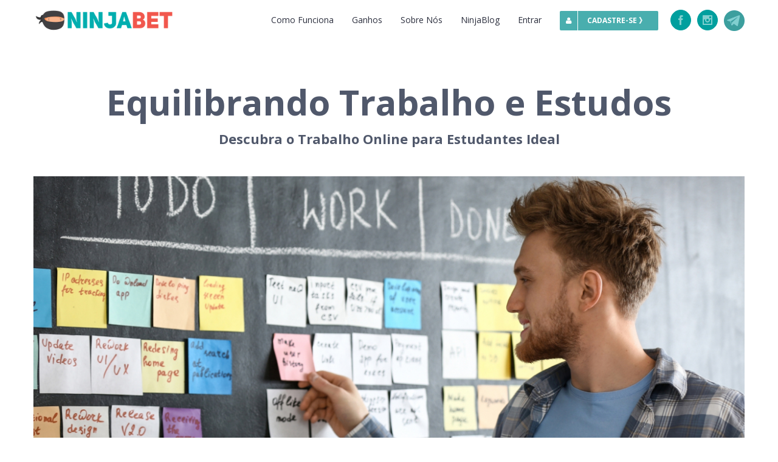

--- FILE ---
content_type: text/html; charset=UTF-8
request_url: https://www.ninjabet.com.br/equilibrando-trabalho-e-estudos-descubra-o-trabalho-online-para-estudantes-ideal
body_size: 21224
content:
<!DOCTYPE html>
<html class="" lang="pt-BR" prefix="og: http://ogp.me/ns# fb: http://ogp.me/ns/fb# og: http://ogp.me/ns#">
<head>
<!-- Google Tag Manager -->
<script type="5107783cb739992961971367-text/javascript">(function(w,d,s,l,i){w[l]=w[l]||[];w[l].push({'gtm.start':
new Date().getTime(),event:'gtm.js'});var f=d.getElementsByTagName(s)[0],
j=d.createElement(s),dl=l!='dataLayer'?'&l='+l:'';j.async=true;j.src=
'https://www.googletagmanager.com/gtm.js?id='+i+dl;f.parentNode.insertBefore(j,f);
})(window,document,'script','dataLayer','GTM-5N89V98');</script>
<!-- End Google Tag Manager -->


	
	<meta http-equiv="Content-Type" content="text/html; charset=utf-8"/>

	
	<!--[if lte IE 8]>
	<script type="text/javascript" src="https://www.ninjabet.com.br/wp-content/themes/Avada/assets/js/html5shiv.js"></script>
	<![endif]-->

	
	<meta name="viewport" content="width=device-width, initial-scale=1" />
	<title>Equilibrando Trabalho e Estudos: Descubra o Trabalho Online para Estudantes Ideal</title>
						<script type="5107783cb739992961971367-text/javascript">
							/* You can add more configuration options to webfontloader by previously defining the WebFontConfig with your options */
							if ( typeof WebFontConfig === "undefined" ) {
								WebFontConfig = new Object();
							}
							WebFontConfig['google'] = {families: ['Open+Sans:400,700']};

							(function() {
								var wf = document.createElement( 'script' );
								wf.src = 'https://ajax.googleapis.com/ajax/libs/webfont/1.5.3/webfont.js';
								wf.type = 'text/javascript';
								wf.async = 'true';
								var s = document.getElementsByTagName( 'script' )[0];
								s.parentNode.insertBefore( wf, s );
							})();
						</script>
						
<!-- This site is optimized with the Yoast SEO plugin v7.8 - https://yoast.com/wordpress/plugins/seo/ -->
<meta name="description" content="Consiga harmonia entre o trabalho e o estudo, com o trabalho online para estudantes ideal. Mergulhe-se em nosso post, para conferir dicas valiosas."/>
<link rel="canonical" href="https://www.ninjabet.com.br/equilibrando-trabalho-e-estudos-descubra-o-trabalho-online-para-estudantes-ideal" />
<meta property="og:locale" content="pt_BR" />
<meta property="og:type" content="article" />
<meta property="og:title" content="Equilibrando Trabalho e Estudos: Descubra o Trabalho Online para Estudantes Ideal" />
<meta property="og:description" content="Consiga harmonia entre o trabalho e o estudo, com o trabalho online para estudantes ideal. Mergulhe-se em nosso post, para conferir dicas valiosas." />
<meta property="og:url" content="https://www.ninjabet.com.br/equilibrando-trabalho-e-estudos-descubra-o-trabalho-online-para-estudantes-ideal" />
<meta property="og:site_name" content="NinjaBet.com.br" />
<meta property="article:tag" content="blog" />
<meta property="article:tag" content="Descubra o Trabalho Ideal" />
<meta property="article:tag" content="Equilibrando Trabalho e Estudos" />
<meta property="article:tag" content="matched betting" />
<meta property="article:tag" content="ninjabet" />
<meta property="article:tag" content="Trabalho Online para Estudantes" />
<meta property="article:tag" content="Trabalho para Estudantes" />
<meta property="article:section" content="Blog" />
<meta property="article:published_time" content="2023-09-21T09:38:20+00:00" />
<meta property="article:modified_time" content="2023-09-25T06:23:53+00:00" />
<meta property="og:updated_time" content="2023-09-25T06:23:53+00:00" />
<meta property="og:image" content="https://www.ninjabet.com.br/wp-content/uploads/2023/09/trabalho-online-para-estudantes-ninjabet-matched-betting-apostas-online-betfair-equilibrando-trabalho-estudos.jpg" />
<meta property="og:image:secure_url" content="https://www.ninjabet.com.br/wp-content/uploads/2023/09/trabalho-online-para-estudantes-ninjabet-matched-betting-apostas-online-betfair-equilibrando-trabalho-estudos.jpg" />
<meta property="og:image:width" content="1920" />
<meta property="og:image:height" content="1080" />
<meta property="og:image:alt" content="trabalho-online-para-estudantes-ninjabet-matched-betting-apostas-online-betfair-equilibrando-trabalho-estudos" />
<meta name="twitter:card" content="summary_large_image" />
<meta name="twitter:description" content="Consiga harmonia entre o trabalho e o estudo, com o trabalho online para estudantes ideal. Mergulhe-se em nosso post, para conferir dicas valiosas." />
<meta name="twitter:title" content="Equilibrando Trabalho e Estudos: Descubra o Trabalho Online para Estudantes Ideal" />
<meta name="twitter:site" content="@ninjabetitalia" />
<meta name="twitter:image" content="https://www.ninjabet.com.br/wp-content/uploads/2023/09/trabalho-online-para-estudantes-ninjabet-matched-betting-apostas-online-betfair-equilibrando-trabalho-estudos.jpg" />
<meta name="twitter:creator" content="@ninjabetitalia" />
<script type='application/ld+json'>{"@context":"https:\/\/schema.org","@type":"Organization","url":"https:\/\/www.ninjabet.com.br\/","sameAs":["https:\/\/www.instagram.com\/ninjabet.com.br\/","https:\/\/www.linkedin.com\/company\/ninjabet.es","https:\/\/twitter.com\/ninjabetitalia"],"@id":"https:\/\/www.ninjabet.com.br\/#organization","name":"NinjaBet.com.br","logo":"https:\/\/www.ninjabet.com.br\/wp-content\/uploads\/2016\/11\/NinjaBet-Logo.png"}</script>
<!-- / Yoast SEO plugin. -->

<link rel='dns-prefetch' href='//s.w.org' />
<link rel="alternate" type="application/rss+xml" title="Feed para NinjaBet.com.br &raquo;" href="https://www.ninjabet.com.br/feed" />
<link rel="alternate" type="application/rss+xml" title="Feed de comentários para NinjaBet.com.br &raquo;" href="https://www.ninjabet.com.br/comments/feed" />
			<link rel="shortcut icon" href="//www.ninjabet.com.br/wp-content/uploads/2016/10/ninjahead.png" type="image/x-icon" />
					<!-- For iPad Retina display -->
			<link rel="apple-touch-icon-precomposed" sizes="144x144" href="">
		<link rel="alternate" type="application/rss+xml" title="Feed de comentários para NinjaBet.com.br &raquo; Equilibrando Trabalho e Estudos: Descubra o Trabalho Online para Estudantes Ideal" href="https://www.ninjabet.com.br/equilibrando-trabalho-e-estudos-descubra-o-trabalho-online-para-estudantes-ideal/feed" />

		<meta property="og:title" content="Equilibrando Trabalho e Estudos: Descubra o Trabalho Online para Estudantes Ideal"/>
		<meta property="og:type" content="article"/>
		<meta property="og:url" content="https://www.ninjabet.com.br/equilibrando-trabalho-e-estudos-descubra-o-trabalho-online-para-estudantes-ideal"/>
		<meta property="og:site_name" content="NinjaBet.com.br"/>
		<meta property="og:description" content="Equilibrando Trabalho e Estudos
Descubra o Trabalho Online para Estudantes Ideal       É você um estudante lutando por encontrar o balanço perfeito entre estudos e trabalho? Se for assim, você não está sozinho. Com os altos custos da educação,"/>

									<meta property="og:image" content="https://www.ninjabet.com.br/wp-content/uploads/2023/09/trabalho-online-para-estudantes-ninjabet-matched-betting-apostas-online-betfair-equilibrando-trabalho-estudos.jpg"/>
							<script type="5107783cb739992961971367-text/javascript">
			window._wpemojiSettings = {"baseUrl":"https:\/\/s.w.org\/images\/core\/emoji\/2.3\/72x72\/","ext":".png","svgUrl":"https:\/\/s.w.org\/images\/core\/emoji\/2.3\/svg\/","svgExt":".svg","source":{"concatemoji":"https:\/\/www.ninjabet.com.br\/wp-includes\/js\/wp-emoji-release.min.js?ver=4.8.5"}};
			!function(a,b,c){function d(a){var b,c,d,e,f=String.fromCharCode;if(!k||!k.fillText)return!1;switch(k.clearRect(0,0,j.width,j.height),k.textBaseline="top",k.font="600 32px Arial",a){case"flag":return k.fillText(f(55356,56826,55356,56819),0,0),b=j.toDataURL(),k.clearRect(0,0,j.width,j.height),k.fillText(f(55356,56826,8203,55356,56819),0,0),c=j.toDataURL(),b!==c&&(k.clearRect(0,0,j.width,j.height),k.fillText(f(55356,57332,56128,56423,56128,56418,56128,56421,56128,56430,56128,56423,56128,56447),0,0),b=j.toDataURL(),k.clearRect(0,0,j.width,j.height),k.fillText(f(55356,57332,8203,56128,56423,8203,56128,56418,8203,56128,56421,8203,56128,56430,8203,56128,56423,8203,56128,56447),0,0),c=j.toDataURL(),b!==c);case"emoji4":return k.fillText(f(55358,56794,8205,9794,65039),0,0),d=j.toDataURL(),k.clearRect(0,0,j.width,j.height),k.fillText(f(55358,56794,8203,9794,65039),0,0),e=j.toDataURL(),d!==e}return!1}function e(a){var c=b.createElement("script");c.src=a,c.defer=c.type="text/javascript",b.getElementsByTagName("head")[0].appendChild(c)}var f,g,h,i,j=b.createElement("canvas"),k=j.getContext&&j.getContext("2d");for(i=Array("flag","emoji4"),c.supports={everything:!0,everythingExceptFlag:!0},h=0;h<i.length;h++)c.supports[i[h]]=d(i[h]),c.supports.everything=c.supports.everything&&c.supports[i[h]],"flag"!==i[h]&&(c.supports.everythingExceptFlag=c.supports.everythingExceptFlag&&c.supports[i[h]]);c.supports.everythingExceptFlag=c.supports.everythingExceptFlag&&!c.supports.flag,c.DOMReady=!1,c.readyCallback=function(){c.DOMReady=!0},c.supports.everything||(g=function(){c.readyCallback()},b.addEventListener?(b.addEventListener("DOMContentLoaded",g,!1),a.addEventListener("load",g,!1)):(a.attachEvent("onload",g),b.attachEvent("onreadystatechange",function(){"complete"===b.readyState&&c.readyCallback()})),f=c.source||{},f.concatemoji?e(f.concatemoji):f.wpemoji&&f.twemoji&&(e(f.twemoji),e(f.wpemoji)))}(window,document,window._wpemojiSettings);
		</script>
		<style type="text/css">
img.wp-smiley,
img.emoji {
	display: inline !important;
	border: none !important;
	box-shadow: none !important;
	height: 1em !important;
	width: 1em !important;
	margin: 0 .07em !important;
	vertical-align: -0.1em !important;
	background: none !important;
	padding: 0 !important;
}
</style>
<link rel='stylesheet' id='mp-theme-css'  href='https://www.ninjabet.com.br/wp-content/plugins/memberpress/css/ui/theme.css?ver=1.3.26' type='text/css' media='all' />
<link rel='stylesheet' id='geotarget-css'  href='https://www.ninjabet.com.br/wp-content/plugins/geotargeting/public/css/geotarget-public.css?ver=1.3.6.1' type='text/css' media='all' />
<link rel='stylesheet' id='jquery-datetimepicker-css'  href='https://www.ninjabet.com.br/wp-content/plugins/ninjabet-profit-tracker/assets/vendor/datetimepicker/jquery.datetimepicker.css?ver=1.0.0' type='text/css' media='all' />
<link rel='stylesheet' id='profit-tracker-form-css'  href='https://www.ninjabet.com.br/wp-content/plugins/ninjabet-profit-tracker/assets/frontend/css/style15.css?ver=1.0.0' type='text/css' media='all' />
<link rel='stylesheet' id='global-ninjabet-css'  href='https://www.ninjabet.com.br/wp-content/plugins/ninjabet-profit-tracker/assets/frontend/css/global-ninjabet-01.css?ver=1.0.0' type='text/css' media='all' />
<link rel='stylesheet' id='avada-stylesheet-css'  href='https://www.ninjabet.com.br/wp-content/themes/Avada/style.css?ver=4.0.3' type='text/css' media='all' />
<!--[if lte IE 9]>
<link rel='stylesheet' id='avada-shortcodes-css'  href='https://www.ninjabet.com.br/wp-content/themes/Avada/shortcodes.css?ver=4.0.3' type='text/css' media='all' />
<![endif]-->
<link rel='stylesheet' id='fontawesome-css'  href='https://www.ninjabet.com.br/wp-content/themes/Avada/assets/fonts/fontawesome/font-awesome.css?ver=4.0.3' type='text/css' media='all' />
<!--[if lte IE 9]>
<link rel='stylesheet' id='avada-IE-fontawesome-css'  href='https://www.ninjabet.com.br/wp-content/themes/Avada/assets/fonts/fontawesome/font-awesome.css?ver=4.0.3' type='text/css' media='all' />
<![endif]-->
<!--[if lte IE 8]>
<link rel='stylesheet' id='avada-IE8-css'  href='https://www.ninjabet.com.br/wp-content/themes/Avada/assets/css/ie8.css?ver=4.0.3' type='text/css' media='all' />
<![endif]-->
<!--[if IE]>
<link rel='stylesheet' id='avada-IE-css'  href='https://www.ninjabet.com.br/wp-content/themes/Avada/assets/css/ie.css?ver=4.0.3' type='text/css' media='all' />
<![endif]-->
<link rel='stylesheet' id='avada-iLightbox-css'  href='https://www.ninjabet.com.br/wp-content/themes/Avada/ilightbox.css?ver=4.0.3' type='text/css' media='all' />
<link rel='stylesheet' id='avada-animations-css'  href='https://www.ninjabet.com.br/wp-content/themes/Avada/animations.css?ver=4.0.3' type='text/css' media='all' />
<link rel='stylesheet' id='avada-dynamic-css-css'  href='//www.ninjabet.com.br/wp-content/uploads/avada-styles/avada-155139.css?timestamp=1767389962&#038;ver=4.8.5' type='text/css' media='all' />
<script type="5107783cb739992961971367-text/javascript" src='https://www.ninjabet.com.br/wp-includes/js/jquery/jquery.js?ver=1.12.4'></script>
<script type="5107783cb739992961971367-text/javascript" src='https://www.ninjabet.com.br/wp-includes/js/jquery/jquery-migrate.min.js?ver=1.4.1'></script>
<script type="5107783cb739992961971367-text/javascript" src='https://www.ninjabet.com.br/wp-content/plugins/geotargeting/public/js/geotarget-public.js?ver=1.3.6.1'></script>
<script type="5107783cb739992961971367-text/javascript" src='https://www.ninjabet.com.br/wp-content/plugins/geotargeting/public/js/ddslick.js?ver=1.3.6.1'></script>
<link rel='https://api.w.org/' href='https://www.ninjabet.com.br/wp-json/' />
<link rel="EditURI" type="application/rsd+xml" title="RSD" href="https://www.ninjabet.com.br/xmlrpc.php?rsd" />
<link rel="wlwmanifest" type="application/wlwmanifest+xml" href="https://www.ninjabet.com.br/wp-includes/wlwmanifest.xml" /> 
<meta name="generator" content="WordPress 4.8.5" />
<link rel='shortlink' href='https://www.ninjabet.com.br/?p=155139' />
<link rel="alternate" type="application/json+oembed" href="https://www.ninjabet.com.br/wp-json/oembed/1.0/embed?url=https%3A%2F%2Fwww.ninjabet.com.br%2Fequilibrando-trabalho-e-estudos-descubra-o-trabalho-online-para-estudantes-ideal" />
<link rel="alternate" type="text/xml+oembed" href="https://www.ninjabet.com.br/wp-json/oembed/1.0/embed?url=https%3A%2F%2Fwww.ninjabet.com.br%2Fequilibrando-trabalho-e-estudos-descubra-o-trabalho-online-para-estudantes-ideal&#038;format=xml" />
<script type="5107783cb739992961971367-text/javascript">var ajaxurl = 'https://www.ninjabet.com.br/wp-admin/admin-ajax.php';</script>      <meta name="onesignal" content="wordpress-plugin"/>
            <script type="5107783cb739992961971367-text/javascript">

      window.OneSignal = window.OneSignal || [];

      OneSignal.push( function() {
        OneSignal.SERVICE_WORKER_UPDATER_PATH = 'OneSignalSDKUpdaterWorker.js';
                      OneSignal.SERVICE_WORKER_PATH = 'OneSignalSDKWorker.js';
                      OneSignal.SERVICE_WORKER_PARAM = { scope: '/wp-content/plugins/onesignal-free-web-push-notifications/sdk_files/push/onesignal/' };
        OneSignal.setDefaultNotificationUrl("https://www.ninjabet.com.br");
        var oneSignal_options = {};
        window._oneSignalInitOptions = oneSignal_options;

        oneSignal_options['wordpress'] = true;
oneSignal_options['appId'] = '0bf90b49-fefa-46c5-af9c-a80e7f39c25c';
oneSignal_options['allowLocalhostAsSecureOrigin'] = true;
oneSignal_options['welcomeNotification'] = { };
oneSignal_options['welcomeNotification']['title'] = "NinjaBet.com.br";
oneSignal_options['welcomeNotification']['message'] = "Receberá una notificação quando as instruções de um novo bônus sejam publicadas!";
oneSignal_options['path'] = "https://www.ninjabet.com.br/wp-content/plugins/onesignal-free-web-push-notifications/sdk_files/";
oneSignal_options['safari_web_id'] = "web.onesignal.auto.1cd53ad7-1124-4d48-8712-0a155e6245f9";
oneSignal_options['persistNotification'] = true;
oneSignal_options['promptOptions'] = { };
oneSignal_options['promptOptions']['actionMessage'] = "quisesse enviar você notificações:";
oneSignal_options['promptOptions']['exampleNotificationTitleDesktop'] = "Isto é um exemplo";
oneSignal_options['promptOptions']['exampleNotificationMessageDesktop'] = "As notificações se mostraram no seu desktop";
oneSignal_options['promptOptions']['exampleNotificationTitleMobile'] = "Exemplo notificação";
oneSignal_options['promptOptions']['exampleNotificationMessageMobile'] = "As notificações se mostraram no seu dispositivo";
oneSignal_options['promptOptions']['exampleNotificationCaption'] = "(pode deixar de receber notificações quando quiser)";
oneSignal_options['promptOptions']['acceptButtonText'] = "CONTINUAR";
oneSignal_options['promptOptions']['cancelButtonText'] = "NÃO, OBRIGADO";
oneSignal_options['promptOptions']['siteName'] = "https://www.ninjabet.com.br";
oneSignal_options['promptOptions']['autoAcceptTitle'] = "Aceitar";
oneSignal_options['notifyButton'] = { };
oneSignal_options['notifyButton']['enable'] = true;
oneSignal_options['notifyButton']['position'] = 'bottom-left';
oneSignal_options['notifyButton']['theme'] = 'default';
oneSignal_options['notifyButton']['size'] = 'medium';
oneSignal_options['notifyButton']['displayPredicate'] = function() {
              return OneSignal.isPushNotificationsEnabled()
                      .then(function(isPushEnabled) {
                          return !isPushEnabled;
                      });
            };
oneSignal_options['notifyButton']['showCredit'] = false;
oneSignal_options['notifyButton']['text'] = {};
oneSignal_options['notifyButton']['text']['tip.state.unsubscribed'] = 'Clique para receber una notificação por cada bônus novo.';
oneSignal_options['notifyButton']['text']['tip.state.subscribed'] = 'As notificações estão ativadas.';
oneSignal_options['notifyButton']['text']['tip.state.blocked'] = 'As notificações estão bloqueadas.';
oneSignal_options['notifyButton']['text']['message.action.subscribed'] = 'Tem ativado as notificações.';
oneSignal_options['notifyButton']['text']['message.action.resubscribed'] = 'Tem ativado as notificações.';
oneSignal_options['notifyButton']['text']['message.action.unsubscribed'] = 'Notificações desativadas.';
oneSignal_options['notifyButton']['text']['dialog.main.title'] = 'Administrar as notificações.';
oneSignal_options['notifyButton']['text']['dialog.main.button.subscribe'] = 'RECEBA AS NOTIFICAÇÕES';
oneSignal_options['notifyButton']['text']['dialog.main.button.unsubscribe'] = 'NAO RECEBER MAIS NOTIFICAÇÕES';
oneSignal_options['notifyButton']['text']['dialog.blocked.title'] = 'Desbloqueie as notificações';
oneSignal_options['notifyButton']['text']['dialog.blocked.message'] = 'Siga as instruções';
              /* OneSignal: onesignal_initialize_sdk filter preventing SDK initialization. */
                    });

      function documentInitOneSignal() {
        var oneSignal_elements = document.getElementsByClassName("OneSignal-prompt");

        var oneSignalLinkClickHandler = function(event) { OneSignal.push(['registerForPushNotifications']); event.preventDefault(); };        for(var i = 0; i < oneSignal_elements.length; i++)
          oneSignal_elements[i].addEventListener('click', oneSignalLinkClickHandler, false);
      }

      if (document.readyState === 'complete') {
           documentInitOneSignal();
      }
      else {
           window.addEventListener("load", function(event){
               documentInitOneSignal();
          });
      }
    </script>
<!--[if IE 9]> <script>var _fusionParallaxIE9 = true;</script> <![endif]--><link rel="icon" href="https://www.ninjabet.com.br/wp-content/uploads/2016/10/cropped-ninjahead-32x32.png" sizes="32x32" />
<link rel="icon" href="https://www.ninjabet.com.br/wp-content/uploads/2016/10/cropped-ninjahead-192x192.png" sizes="192x192" />
<link rel="apple-touch-icon-precomposed" href="https://www.ninjabet.com.br/wp-content/uploads/2016/10/cropped-ninjahead-180x180.png" />
<meta name="msapplication-TileImage" content="https://www.ninjabet.com.br/wp-content/uploads/2016/10/cropped-ninjahead-270x270.png" />
	<script src='https://www.google.com/recaptcha/api.js?hl=pt-BR' type="5107783cb739992961971367-text/javascript"></script>
	
	<!--[if lte IE 8]>
	<script type="text/javascript">
	jQuery(document).ready(function() {
	var imgs, i, w;
	var imgs = document.getElementsByTagName( 'img' );
	for( i = 0; i < imgs.length; i++ ) {
		w = imgs[i].getAttribute( 'width' );
		imgs[i].removeAttribute( 'width' );
		imgs[i].removeAttribute( 'height' );
	}
	});
	</script>

	<script src="https://www.ninjabet.com.br/wp-content/themes/Avada/assets/js/excanvas.js"></script>

	<![endif]-->

	<!--[if lte IE 9]>
	<script type="text/javascript">
	jQuery(document).ready(function() {

	// Combine inline styles for body tag
	jQuery('body').each( function() {
		var combined_styles = '<style type="text/css">';

		jQuery( this ).find( 'style' ).each( function() {
			combined_styles += jQuery(this).html();
			jQuery(this).remove();
		});

		combined_styles += '</style>';

		jQuery( this ).prepend( combined_styles );
	});
	});
	</script>

	<![endif]-->

	<script type="5107783cb739992961971367-text/javascript">
		var doc = document.documentElement;
		doc.setAttribute('data-useragent', navigator.userAgent);
	</script>

	
	





</head>
<body class="post-template-default single single-post postid-155139 single-format-standard fusion-body no-mobile-slidingbar no-totop no-mobile-totop mobile-logo-pos-left layout-wide-mode menu-text-align-left mobile-menu-design-modern fusion-image-hovers fusion-show-pagination-text">
<!-- Google Tag Manager (noscript) -->
<noscript><iframe src="https://www.googletagmanager.com/ns.html?id=GTM-5N89V98"
height="0" width="0" style="display:none;visibility:hidden"></iframe></noscript>
<!-- End Google Tag Manager (noscript) -->
				<div id="wrapper" class="">
		<div id="home" style="position:relative;top:1px;"></div>
				
		
			<div class="fusion-header-wrapper">
				<div class="fusion-header-v1 fusion-logo-left fusion-sticky-menu- fusion-sticky-logo-1 fusion-mobile-logo- fusion-mobile-menu-design-modern ">
					<div class="fusion-header-sticky-height"></div>
<div class="fusion-header">
	<div class="fusion-row">
		<div class="fusion-logo" data-margin-top="0px" data-margin-bottom="0px" data-margin-left="0px" data-margin-right="0px">
				<a class="fusion-logo-link" href="https://www.ninjabet.com.br">
						<img src="//www.ninjabet.com.br/wp-content/uploads/2021/12/logo-off-home.png" width="292" height="69" alt="NinjaBet.com.br" class="fusion-logo-1x fusion-standard-logo" />

															<img src="//www.ninjabet.com.br/wp-content/uploads/2021/12/logo-retina-right.png" width="292" height="69" alt="NinjaBet.com.br" style="max-height: 69px; height: auto;" class="fusion-standard-logo fusion-logo-2x" />
			
			<!-- mobile logo -->
			
			<!-- sticky header logo -->
											<img src="//www.ninjabet.com.br/wp-content/uploads/2021/12/logo-sticky.png" width="230" height="54" alt="NinjaBet.com.br" class="fusion-logo-1x fusion-sticky-logo-1x" />

														<img src="//www.ninjabet.com.br/wp-content/uploads/2021/12/logo-st-retina.png" width="230" height="54" alt="NinjaBet.com.br" style="max-height: 54px; height: auto;" class="fusion-logo-2x fusion-sticky-logo-2x" />
									</a>
		</div>
		<div class="fusion-social-links-header"><div class="fusion-social-networks boxed-icons"><div class="fusion-social-networks-wrapper"><a  class="fusion-social-network-icon fusion-tooltip fusion-facebook fusion-icon-facebook" style="color:rgba(255,255,255,.5);background-color:#009f9e;border-color:#009f9e;border-radius:50%;" href="https://www.facebook.com/ninjabet.com.br" target="_blank" data-placement="bottom" data-title="Facebook" data-toggle="tooltip" title="Facebook"><span class="screen-reader-text">Facebook</span></a><a  class="fusion-social-network-icon fusion-tooltip fusion-instagram fusion-icon-instagram" style="color:rgba(255,255,255,.5);background-color:#009f9e;border-color:#009f9e;border-radius:50%;" href="https://www.instagram.com/ninjabet.com.br" target="_blank" data-placement="bottom" data-title="Instagram" data-toggle="tooltip" title="Instagram"><span class="screen-reader-text">Instagram</span></a><a  class="custom fusion-social-network-icon fusion-tooltip fusion-custom fusion-icon-custom" style="color:rgba(255,255,255,.5);position:relative;top:-8px;" href="https://t.me/ninjabetbrasil" target="_blank" data-placement="bottom" data-title data-toggle="tooltip" title><span class="screen-reader-text"></span><img src="https://www.ninjabet.com.br/wp-content/uploads/2022/02/telegram-ninjabet-22.png" style="width:auto;max-height:calc(16px + (2 * 8px) + 2px);" alt="" /></a></div></div></div>		<div class="fusion-main-menu"><ul id="menu-main-menu" class="fusion-menu"><li  id="menu-item-972"  class="menu-item menu-item-type-custom menu-item-object-custom menu-item-home menu-item-972"  ><a  href="https://www.ninjabet.com.br/#howitworks"><span class="menu-text">Como Funciona</span></a></li><li  id="menu-item-18561"  class="menu-item menu-item-type-post_type menu-item-object-post menu-item-18561"  ><a  target="_blank" href="https://www.ninjabet.com.br/quanto-pode-ganhar-com-a-ninjabet"><span class="menu-text">Ganhos</span></a></li><li  id="menu-item-973"  class="menu-item menu-item-type-custom menu-item-object-custom menu-item-973"  ><a  target="_blank" href="https://www.ninjabet.com.br/quienes-somos"><span class="menu-text">Sobre Nós</span></a></li><li  id="menu-item-69236"  class="menu-item menu-item-type-post_type menu-item-object-page menu-item-69236"  ><a  target="_blank" href="https://www.ninjabet.com.br/ninjablog"><span class="menu-text">NinjaBlog</span></a></li><li  id="menu-item-955"  class="menu-item menu-item-type-custom menu-item-object-custom menu-item-955"  ><a  href="https://www.ninjabet.com.br/login"><span class="menu-text">Entrar</span></a></li><li  id="menu-item-913"  class="menu-item menu-item-type-custom menu-item-object-custom menu-item-913 fusion-menu-item-button"  ><a  href="https://www.ninjabet.com.br/register/gratis"><span class="menu-text fusion-button button-default button-small"><span class="button-icon-divider-left"><i class="fa glyphicon fa-user"></i></span><span class="fusion-button-text-left">CADASTRE-SE 》</span></span></a></li></ul></div>			<div class="fusion-mobile-menu-icons">
							<a href="#" class="fusion-icon fusion-icon-bars"></a>
		
		
			</div>


<div class="fusion-mobile-nav-holder"></div>

	</div>
</div>
				</div>
				<div class="fusion-clearfix"></div>
			</div>
					
		<div id="sliders-container">
					</div>
				
							
		
		
						<div id="main" class="clearfix " style="">
			<div class="fusion-row" style="">
<div id="content" style="width: 100%;">

	
			<div id="post-155139" class="post post-155139 type-post status-publish format-standard has-post-thumbnail hentry category-blog tag-blog tag-descubra-o-trabalho-ideal tag-equilibrando-trabalho-e-estudos tag-matched-betting tag-ninjabet tag-trabalho-online-para-estudantes tag-trabalho-para-estudantes">
									
										
							<h2 class="entry-title">Equilibrando Trabalho e Estudos: Descubra o Trabalho Online para Estudantes Ideal</h2>							
			<div class="post-content">
				<p style="text-align: justify;">
<div class="fusion-fullwidth fullwidth-box fusion-fullwidth-1  fusion-parallax-none nonhundred-percent-fullwidth" style="border-color:#eae9e9;border-bottom-width: 0px;border-top-width: 0px;border-bottom-style: solid;border-top-style: solid;padding-bottom:0px;padding-top:20px;padding-left:;padding-right:;background-color:rgba(255,255,255,0);"><style type="text/css" scoped="scoped">.fusion-fullwidth-1 {
                            padding-left: px !important;
                            padding-right: px !important;
                        }</style><div class="fusion-row"><h1 style="text-align: center;">Equilibrando Trabalho e Estudos</h1>
<h3 style="text-align: center;">Descubra o Trabalho Online para Estudantes Ideal</h3>
<div class="fusion-sep-clear"></div><div class="fusion-separator fusion-full-width-sep sep-none" style="border-color:#e0dede;margin-left: auto;margin-right: auto;margin-top:15px;margin-bottom:15px;"></div><div class="imageframe-align-center"><span class="fusion-imageframe imageframe-none imageframe-1 hover-type-none"> <img src="https://www.ninjabet.com.br/wp-content/uploads/2023/09/trabalho-online-para-estudantes-ninjabet-matched-betting-apostas-online-betfair-equilibrando-trabalho-estudos.jpg" alt="trabalho-online-para-estudantes-ninjabet-matched-betting-apostas-online-betfair-equilibrando-trabalho-estudos" width="1920" height="1080"class="img-responsive wp-image-155147" srcset="https://www.ninjabet.com.br/wp-content/uploads/2023/09/trabalho-online-para-estudantes-ninjabet-matched-betting-apostas-online-betfair-equilibrando-trabalho-estudos-200x113.jpg 200w, https://www.ninjabet.com.br/wp-content/uploads/2023/09/trabalho-online-para-estudantes-ninjabet-matched-betting-apostas-online-betfair-equilibrando-trabalho-estudos-400x225.jpg 400w, https://www.ninjabet.com.br/wp-content/uploads/2023/09/trabalho-online-para-estudantes-ninjabet-matched-betting-apostas-online-betfair-equilibrando-trabalho-estudos-600x338.jpg 600w, https://www.ninjabet.com.br/wp-content/uploads/2023/09/trabalho-online-para-estudantes-ninjabet-matched-betting-apostas-online-betfair-equilibrando-trabalho-estudos-800x450.jpg 800w, https://www.ninjabet.com.br/wp-content/uploads/2023/09/trabalho-online-para-estudantes-ninjabet-matched-betting-apostas-online-betfair-equilibrando-trabalho-estudos-1200x675.jpg 1200w, https://www.ninjabet.com.br/wp-content/uploads/2023/09/trabalho-online-para-estudantes-ninjabet-matched-betting-apostas-online-betfair-equilibrando-trabalho-estudos.jpg 1920w" sizes="(max-width: 800px) 100vw, 1170px" /></span></div></div></div><div class="fusion-fullwidth fullwidth-box fusion-fullwidth-2  fusion-parallax-none nonhundred-percent-fullwidth" style="border-color:#eae9e9;border-bottom-width: 0px;border-top-width: 0px;border-bottom-style: solid;border-top-style: solid;padding-bottom:20px;padding-top:0px;padding-left:;padding-right:;background-color:rgba(255,255,255,0);"><style type="text/css" scoped="scoped">.fusion-fullwidth-2 {
                            padding-left: px !important;
                            padding-right: px !important;
                        }</style><div class="fusion-row"><div class="fusion-two-third fusion-layout-column fusion-spacing-yes" style="margin-top:0px;margin-bottom:20px;"><div class="fusion-column-wrapper"><div class="fusion-column-table"><div class="fusion-column-tablecell"><div class="share-box fusion-sharing-box" style="background-color:#ffffff;" data-title="Equilibrando trabalho e estudos: Descubra o trabalho online para estudantes ideal" data-description="Consiga harmonia entre o trabalho e o estudo, com o trabalho online para estudantes ideal. Mergulhe-se em nosso post, para conferir dicas valiosas, incluindo o foco no Matched Betting com NinjaBet." data-link="https://www.ninjabet.com.br/equilibrando-trabalho-e-estudos-descubra-o-trabalho-online-para-estudantes-ideal"><h4 class="tagline" style="color:#333333;"></h4><div class="fusion-social-networks" style="text-align: inherit;"><a class="fusion-social-network-icon fusion-tooltip fusion-facebook fusion-icon-facebook" href="https://www.facebook.com/sharer.php?m2w&amp;s=100&amp;p&#091;url&#093;=https://www.ninjabet.com.br/equilibrando-trabalho-e-estudos-descubra-o-trabalho-online-para-estudantes-ideal&amp;p&#091;images&#093;&#091;0&#093;=https://www.ninjabet.com.br/wp-content/uploads/2023/09/trabalho-online-para-estudantes-ninjabet-matched-betting-apostas-online-betfair-equilibrando-trabalho-estudos.jpg&amp;p&#091;title&#093;=Equilibrando%20trabalho%20e%20estudos%3A%20Descubra%20o%20trabalho%20online%20para%20estudantes%20ideal" target="_blank" style="color:#3b5998;" data-placement="top" data-title="Facebook" title="Facebook" data-toggle="tooltip"></a><a class="fusion-social-network-icon fusion-tooltip fusion-twitter fusion-icon-twitter" href="https://twitter.com/share?text=Equilibrando%20trabalho%20e%20estudos%3A%20Descubra%20o%20trabalho%20online%20para%20estudantes%20ideal&amp;url=https%3A%2F%2Fwww.ninjabet.com.br%2Fequilibrando-trabalho-e-estudos-descubra-o-trabalho-online-para-estudantes-ideal" target="_blank" style="color:#55acee;" data-placement="top" data-title="Twitter" title="Twitter" data-toggle="tooltip"></a><a class="fusion-social-network-icon fusion-tooltip fusion-linkedin fusion-icon-linkedin" href="https://www.linkedin.com/shareArticle?mini=true&amp;url=https%3A%2F%2Fwww.ninjabet.com.br%2Fequilibrando-trabalho-e-estudos-descubra-o-trabalho-online-para-estudantes-ideal&amp;title=Equilibrando%20trabalho%20e%20estudos%3A%20Descubra%20o%20trabalho%20online%20para%20estudantes%20ideal&amp;summary=Consiga%20harmonia%20entre%20o%20trabalho%20e%20o%20estudo%2C%20com%20o%20trabalho%20online%20para%20estudantes%20ideal.%20Mergulhe-se%20em%20nosso%20post%2C%20para%20conferir%20dicas%20valiosas%2C%20incluindo%20o%20foco%20no%20Matched%20Betting%20com%20NinjaBet." target="_blank" style="color:#0077b5;" data-placement="top" data-title="Linkedin" title="Linkedin" data-toggle="tooltip"></a><a class="fusion-social-network-icon fusion-tooltip fusion-reddit fusion-icon-reddit" href="http://reddit.com/submit?url=https://www.ninjabet.com.br/equilibrando-trabalho-e-estudos-descubra-o-trabalho-online-para-estudantes-ideal&amp;title=Equilibrando trabalho e estudos: Descubra o trabalho online para estudantes ideal" target="_blank" style="color:#ff4500;" data-placement="top" data-title="Reddit" title="Reddit" data-toggle="tooltip"></a><a class="fusion-social-network-icon fusion-tooltip fusion-tumblr fusion-icon-tumblr" href="https://www.tumblr.com/share/link?url=https%3A%2F%2Fwww.ninjabet.com.br%2Fequilibrando-trabalho-e-estudos-descubra-o-trabalho-online-para-estudantes-ideal&amp;name=Equilibrando%20trabalho%20e%20estudos%3A%20Descubra%20o%20trabalho%20online%20para%20estudantes%20ideal&amp;description=Consiga%20harmonia%20entre%20o%20trabalho%20e%20o%20estudo%2C%20com%20o%20trabalho%20online%20para%20estudantes%20ideal.%20Mergulhe-se%20em%20nosso%20post%2C%20para%20conferir%20dicas%20valiosas%2C%20incluindo%20o%20foco%20no%20Matched%20Betting%20com%20NinjaBet." target="_blank" style="color:#35465c;" data-placement="top" data-title="Tumblr" title="Tumblr" data-toggle="tooltip"></a><a class="fusion-social-network-icon fusion-tooltip fusion-googleplus fusion-icon-googleplus" onclick="if (!window.__cfRLUnblockHandlers) return false; javascript:window.open(this.href,&#039;&#039;, &#039;menubar=no,toolbar=no,resizable=yes,scrollbars=yes,height=600,width=600&#039;);return false;" href="https://plus.google.com/share?url=https://www.ninjabet.com.br/equilibrando-trabalho-e-estudos-descubra-o-trabalho-online-para-estudantes-ideal" target="_blank" style="color:#dc4e41;" data-placement="top" data-title="Google+" title="Google+" data-toggle="tooltip" data-cf-modified-5107783cb739992961971367-=""></a><a class="fusion-social-network-icon fusion-tooltip fusion-pinterest fusion-icon-pinterest" href="https://pinterest.com/pin/create/button/?url=https%3A%2F%2Fwww.ninjabet.com.br%2Fequilibrando-trabalho-e-estudos-descubra-o-trabalho-online-para-estudantes-ideal&amp;description=Consiga%20harmonia%20entre%20o%20trabalho%20e%20o%20estudo%2C%20com%20o%20trabalho%20online%20para%20estudantes%20ideal.%20Mergulhe-se%20em%20nosso%20post%2C%20para%20conferir%20dicas%20valiosas%2C%20incluindo%20o%20foco%20no%20Matched%20Betting%20com%20NinjaBet.&amp;media=" target="_blank" style="color:#bd081c;" data-placement="top" data-title="Pinterest" title="Pinterest" data-toggle="tooltip"></a><a class="fusion-social-network-icon fusion-tooltip fusion-vk fusion-icon-vk" href="http://vkontakte.ru/share.php?url=https%3A%2F%2Fwww.ninjabet.com.br%2Fequilibrando-trabalho-e-estudos-descubra-o-trabalho-online-para-estudantes-ideal&amp;title=Equilibrando%20trabalho%20e%20estudos%3A%20Descubra%20o%20trabalho%20online%20para%20estudantes%20ideal&amp;description=Consiga%20harmonia%20entre%20o%20trabalho%20e%20o%20estudo%2C%20com%20o%20trabalho%20online%20para%20estudantes%20ideal.%20Mergulhe-se%20em%20nosso%20post%2C%20para%20conferir%20dicas%20valiosas%2C%20incluindo%20o%20foco%20no%20Matched%20Betting%20com%20NinjaBet." target="_blank" style="color:#45668e;" data-placement="top" data-title="Vk" title="Vk" data-toggle="tooltip"></a><a class="fusion-social-network-icon fusion-tooltip fusion-mail fusion-icon-mail" href="/cdn-cgi/l/email-protection#[base64]" target="_self" style="color:#000000;" data-placement="top" data-title="Mail" title="Mail" data-toggle="tooltip"></a></div></div><div class="fusion-sep-clear"></div><div class="fusion-separator fusion-full-width-sep sep-none" style="border-color:#e0dede;margin-left: auto;margin-right: auto;margin-top:15px;margin-bottom:15px;"></div><p><span style="font-weight: 400;">É você um estudante lutando por encontrar o balanço perfeito entre estudos e trabalho? Se for assim, você não está sozinho. Com os altos custos da educação, muitos estudantes são forçados a pegar um trabalho de meio-tempo para se sustentarem, enquanto conseguem suas metas acadêmicas.</span></p>
<p><span style="font-weight: 400;">Contudo, encontrar um trabalho ideal com a flexibilidade de não interferir com seus estudos, pode ser muito difícil. É aí onde o trabalho online para estudantes aparece. Na era digital de hoje, tem muitas oportunidades para os estudantes trabalharem remotamente, desde casa ou desde os dormitórios da universidade.</span></p>
<p><span style="font-weight: 400;">Já seja criando conteúdo, fazendo tutorias online ou Matched Betting, esses trabalhos online oferecem flexibilidade nos horários e permitem alcançar as metas acadêmicas, enquanto se ganha uma renda estável.</span></p>
<p><span style="font-weight: 400;">Neste blog post, vamos explorar várias opções para equilibrar o trabalho e os estudos, encontrando um trabalho online para estudantes &#8211; ajudando a você a perfeita harmonia entre ganhar dinheiro e se destacar academicamente. </span></p>
<div class="fusion-sep-clear"></div><div class="fusion-separator fusion-full-width-sep sep-none" style="border-color:#e0dede;margin-left: auto;margin-right: auto;margin-top:15px;margin-bottom:15px;"></div><span class="fusion-imageframe imageframe-none imageframe-2 hover-type-zoomin"> <img src="https://www.ninjabet.com.br/wp-content/uploads/2023/09/trabalho-online-para-estudantes-ninjabet-matched-betting-apostas-online-betfair-fatores-a-considerar.jpg" alt="trabalho-online-para-estudantes-ninjabet-matched-betting-apostas-online-betfair-fatores-a-considerar" width="720" height="400"class="img-responsive wp-image-155148" srcset="https://www.ninjabet.com.br/wp-content/uploads/2023/09/trabalho-online-para-estudantes-ninjabet-matched-betting-apostas-online-betfair-fatores-a-considerar-200x111.jpg 200w, https://www.ninjabet.com.br/wp-content/uploads/2023/09/trabalho-online-para-estudantes-ninjabet-matched-betting-apostas-online-betfair-fatores-a-considerar-400x222.jpg 400w, https://www.ninjabet.com.br/wp-content/uploads/2023/09/trabalho-online-para-estudantes-ninjabet-matched-betting-apostas-online-betfair-fatores-a-considerar-600x333.jpg 600w, https://www.ninjabet.com.br/wp-content/uploads/2023/09/trabalho-online-para-estudantes-ninjabet-matched-betting-apostas-online-betfair-fatores-a-considerar.jpg 720w" sizes="(max-width: 800px) 100vw, 1170px" /></span><div class="fusion-sep-clear"></div><div class="fusion-separator fusion-full-width-sep sep-none" style="border-color:#e0dede;margin-left: auto;margin-right: auto;margin-top:20px;margin-bottom:20px;"></div><h3>Fatores a Considerar ao Selecionar um Trabalho Online para Estudantes</h3>
<p><span style="font-weight: 400;">Selecionar um trabalho online para estudantes pode se tornar uma tarefa emocionante, mas difícil. Como uma grande quantidade de opções disponíveis é fundamental considerar vários fatores no momento de fazer uma decisão informada.</span></p>
<ul>
<li style="font-weight: 400;" aria-level="1"><span style="font-weight: 400;">Primeiro, precisa estar consciente de seu horário e disponibilidade. Como estudante, seu foco principal deveriam ser os compromissos acadêmicos,  porém é essencial encontrar um trabalho com flexibilidade no horário. Busque opções que permitam a você administrar seu tempo efetivamente, e segurando que assim não comprometa seus estudos.</span></li>
<li style="font-weight: 400;" aria-level="1"><span style="font-weight: 400;"> Adicionalmente, considere suas habilidades e interesses. começar um trabalho alinhado às suas paixões não vai somente melhorar sua experiência mas também fornecerá sua visão sobre possíveis carreiras profissionais. Já seja programando ou em matemática, desenho gráfico, criação de conteúdo, ou Administração Esportiva, selecione o trabalho que permita você utilizar seus talentos.</span></li>
<li style="font-weight: 400;" aria-level="1"><span style="font-weight: 400;"> A compensação financeira também é de vital importância. Quanto você precisa ganhar e quantas horas pode se comprometer? Avalie os ganhos potenciais e centre seu enfoque nas oportunidades que permitem a você fazer uma boa renda extra e que não precisem de muitas horas por semana.</span></li>
<li style="font-weight: 400;" aria-level="1"><span style="font-weight: 400;">Além desses fatores, lembre-se de pesquisar a credibilidade da Imprensa oferecendo o trabalho. Legendas resenhas, busque recomendações, e avalie a sua reputação para assegurar  que você se comprometa com uma plataforma online legítima e confiável.</span></li>
<li style="font-weight: 400;" aria-level="1"><span style="font-weight: 400;"> Por último,  adalie o balanço trabalho-lazer que se oferece. Encontrar um equilíbrio saudável entre o trabalho, estudos e a vida pessoal é fundamental em seu bem-estar. Selecione um trabalho que permita a você desfrutar de sua vida de estudante enquanto ganhe experiência e uma renda extra.</span></li>
</ul>
<p><span style="font-weight: 400;">Tendo seus fatores em consideração, você pode navegar com confiança no mundo de trabalhos online para estudantes e encontrar uma oportunidade que se adapte às suas circunstâncias únicas. </span></p>
<div class="fusion-sep-clear"></div><div class="fusion-separator fusion-full-width-sep sep-none" style="border-color:#e0dede;margin-left: auto;margin-right: auto;margin-top:20px;margin-bottom:20px;"></div><span class="fusion-imageframe imageframe-none imageframe-3 hover-type-zoomin"> <img src="https://www.ninjabet.com.br/wp-content/uploads/2023/09/trabalho-online-para-estudantes-ninjabet-matched-betting-apostas-online-betfair-alguns-dos-trabalhos.jpg" alt="trabalho-online-para-estudantes-ninjabet-matched-betting-apostas-online-betfair-alguns-dos-trabalhos" width="720" height="400"class="img-responsive wp-image-155149" srcset="https://www.ninjabet.com.br/wp-content/uploads/2023/09/trabalho-online-para-estudantes-ninjabet-matched-betting-apostas-online-betfair-alguns-dos-trabalhos-200x111.jpg 200w, https://www.ninjabet.com.br/wp-content/uploads/2023/09/trabalho-online-para-estudantes-ninjabet-matched-betting-apostas-online-betfair-alguns-dos-trabalhos-400x222.jpg 400w, https://www.ninjabet.com.br/wp-content/uploads/2023/09/trabalho-online-para-estudantes-ninjabet-matched-betting-apostas-online-betfair-alguns-dos-trabalhos-600x333.jpg 600w, https://www.ninjabet.com.br/wp-content/uploads/2023/09/trabalho-online-para-estudantes-ninjabet-matched-betting-apostas-online-betfair-alguns-dos-trabalhos.jpg 720w" sizes="(max-width: 800px) 100vw, 1170px" /></span><div class="fusion-sep-clear"></div><div class="fusion-separator fusion-full-width-sep sep-none" style="border-color:#e0dede;margin-left: auto;margin-right: auto;margin-top:20px;margin-bottom:20px;"></div><h3>Quais são Alguns dos Trabalhos Online para Estudantes Mais Comuns</h3>
<p><span style="font-weight: 400;">Como estudante, se mexer entre os estudos e as finanças pode ser uma tarefa difícil mas não tenha medo, já que a era digital abriu ao mundo oportunidades de trabalho lá em para estudantes que podem lhe ajudar a conseguir uma renda extra enquanto se concentra em seus estudos.</span></p>
<ul>
<li style="font-weight: 400;" aria-level="1"><span style="font-weight: 400;">Primeiro, temos o </span><a href="https://www.ninjabet.com.br/cose-matched-betting"><span style="font-weight: 400;">matched betting</span></a><span style="font-weight: 400;">. Apesar de não ser um conceito familiar, o matched betting é uma técnica livre de risco usada para se lucrar das ofertas promocionais fornecidas pelas casas de apostas. Ao colocar estrategicamente apostas em todos os resultados de um evento, poderá deslocar apostas grátis ou bônus e torná-las em dinheiro real. Usar uma plataforma profissional para o Matched Betting, é altamente recomendado, já que assim vai garantir uma renda extra considerável apenas como algumas horas por semana.</span></li>
<li style="font-weight: 400;" aria-level="1"><span style="font-weight: 400;">Se por acaso busca uma oportunidade onde seja mais ativo no seu trabalho, e acontece que você é muito em um tema particular ou tem uma paixão por ensinar, as aulas particulares online poderiam ser o trabalho de estudante perfeito para você. Com os avanços tecnológicos, as aulas particulares são agora mais acessíveis que nunca . Você pode conectar como estudantes do mundo inteiro e oferecer aulas personalizadas.</span></li>
<li style="font-weight: 400;" aria-level="1"><span style="font-weight: 400;">Para aqueles que temos o dono da palavra, escrever conteúdo é uma opção ótima. Desde blogs e artículos na social media, a criação de conteúdo permitirá você mostrar sua criatividade e habilidades de escritura enquanto administra seu próprio tempo e trabalha em projetos que sejam de interesse para você.</span></li>
<li style="font-weight: 400;" aria-level="1"><span style="font-weight: 400;">Por último mas não menos importante, temos assistência virtual. Os assistentes virtuais fornecem suporte administrativo remoto a empresas e indivíduos, já seja administrando e-mails, programando reuniões, ou fazendo tarefas de pesquisa, ser um assistente virtual, oferece flexibilidade e as chances de desenvolver suas habilidades de comunicação e organizacionais.</span></li>
</ul>
<div class="fusion-sep-clear"></div><div class="fusion-separator fusion-full-width-sep sep-none" style="border-color:#e0dede;margin-left: auto;margin-right: auto;margin-top:20px;margin-bottom:20px;"></div><span class="fusion-imageframe imageframe-none imageframe-4 hover-type-zoomin"> <img src="https://www.ninjabet.com.br/wp-content/uploads/2023/09/trabalho-online-para-estudantes-ninjabet-matched-betting-apostas-online-betfair-como-começar.jpg" alt="trabalho-online-para-estudantes-ninjabet-matched-betting-apostas-online-betfair-como-começar" width="720" height="400"class="img-responsive wp-image-155150" srcset="https://www.ninjabet.com.br/wp-content/uploads/2023/09/trabalho-online-para-estudantes-ninjabet-matched-betting-apostas-online-betfair-como-começar-200x111.jpg 200w, https://www.ninjabet.com.br/wp-content/uploads/2023/09/trabalho-online-para-estudantes-ninjabet-matched-betting-apostas-online-betfair-como-começar-400x222.jpg 400w, https://www.ninjabet.com.br/wp-content/uploads/2023/09/trabalho-online-para-estudantes-ninjabet-matched-betting-apostas-online-betfair-como-começar-600x333.jpg 600w, https://www.ninjabet.com.br/wp-content/uploads/2023/09/trabalho-online-para-estudantes-ninjabet-matched-betting-apostas-online-betfair-como-começar.jpg 720w" sizes="(max-width: 800px) 100vw, 1170px" /></span><div class="fusion-sep-clear"></div><div class="fusion-separator fusion-full-width-sep sep-none" style="border-color:#e0dede;margin-left: auto;margin-right: auto;margin-top:20px;margin-bottom:20px;"></div><h3>Como Começar com o Matched Betting</h3>
<p><span style="font-weight: 400;">Começar com o matched betting pode ser uma oportunidade rentável e livre de risco , E a NinjaBet pode assisti-lo nessa viagem. O Matched Betting gira em torno a usar apostas gratuitas e promoções oferecidas pelas casas de apostas esportivas, garantindo ganhos sem importar o resultado de um evento. Para começar, cadastre-se grátis conosco e acesse às ferramentas, tutoriais e cotas em tempo real, que lhe ajudarão a fazer boas decisões com suas apostas.</span></p>
<p><span style="font-weight: 400;">Sendo a primeira plataforma de Matched Betting no Brasil, NinjaBet se destaca como a plataforma mais confiável e avançada para principiantes e apostadores experimentados, oferecendo ferramentas para simplificar o processo do Matched Betting. Para os principiantes, estão disponíveis tutoriais passo a passo, que descrevem os conceitos e estratégias a usar, segurando que compreenda todo o básico antes de começar.</span></p>
<p><span style="font-weight: 400;">Uma vez que esteja cómodo com os conceitos fundamentais, a verdadeira força da nossa plataforma entrará em escena. Oferecemos uma </span><a href="https://www.ninjabet.com.br/o-oddsmatcher-da-ninjabet"><span style="font-weight: 400;">ferramenta sofisticada para comparar as cotas</span></a><span style="font-weight: 400;">, que pesquisa vários bookmakers, obtendo as melhores oportunidades para o matched betting.  Com essa ferramenta poderá salvar tempo e esforço consideravelmente, já que identifica automaticamente as apostas mais rentáveis e calcula com precisão os valores a apostar em cada lado.</span></p>
<p><span style="font-weight: 400;">Adicionalmente, NinjaBet fornece uma calculadora que simplifica a matemática envolvida no Matched Betting. Já que esté fazendo uma aposta grátis, um bônus ou apostas qualificantes, esta ferramenta assegura a precisão e minimiza o risco de erros.</span></p>
<p><span style="font-weight: 400;">A </span><a href="https://ninjaclub.ninjabet.com.br/"><span style="font-weight: 400;">comunidade no forum</span></a><span style="font-weight: 400;">, é outra fonte importante de informação. Aqui, poderá conectar-se com outros entusiastas do Matched Betting, compartilhar estratégias e aprender dos usuários mais experimentados. O conhecimento coletivo e dicas dentro dessa comunidade serão de valor incalculável em seu progresso.</span></p>
<p><span style="font-weight: 400;">Contudo, nos cheia de orgulho dizer que somos a plataforma líder e mais avançada que simplifica o Matched Betting para indivíduos de todos os níveis de habilidade. Com a nossa interface intuitiva, comparação de cotas em tempo real, calculadoras úteis e uma comunidade de apoio; estará bem equipado para enfrentar a rentável aventura do Matched Betting.</span></p>
<div class="fusion-sep-clear"></div><div class="fusion-separator fusion-full-width-sep sep-none" style="border-color:#e0dede;margin-left: auto;margin-right: auto;margin-top:20px;margin-bottom:20px;"></div><span class="fusion-imageframe imageframe-none imageframe-5 hover-type-zoomin"> <img src="https://www.ninjabet.com.br/wp-content/uploads/2023/09/trabalho-online-para-estudantes-ninjabet-matched-betting-apostas-online-betfair-aulas-particulares.jpg" alt="trabalho-online-para-estudantes-ninjabet-matched-betting-apostas-online-betfair-aulas-particulares" width="720" height="400"class="img-responsive wp-image-155151" srcset="https://www.ninjabet.com.br/wp-content/uploads/2023/09/trabalho-online-para-estudantes-ninjabet-matched-betting-apostas-online-betfair-aulas-particulares-200x111.jpg 200w, https://www.ninjabet.com.br/wp-content/uploads/2023/09/trabalho-online-para-estudantes-ninjabet-matched-betting-apostas-online-betfair-aulas-particulares-400x222.jpg 400w, https://www.ninjabet.com.br/wp-content/uploads/2023/09/trabalho-online-para-estudantes-ninjabet-matched-betting-apostas-online-betfair-aulas-particulares-600x333.jpg 600w, https://www.ninjabet.com.br/wp-content/uploads/2023/09/trabalho-online-para-estudantes-ninjabet-matched-betting-apostas-online-betfair-aulas-particulares.jpg 720w" sizes="(max-width: 800px) 100vw, 1170px" /></span><div class="fusion-sep-clear"></div><div class="fusion-separator fusion-full-width-sep sep-none" style="border-color:#e0dede;margin-left: auto;margin-right: auto;margin-top:20px;margin-bottom:20px;"></div><h3>Como Começar com Aulas Particulares Online</h3>
<p><span style="font-weight: 400;">Ainda não gosta do matched betting? Então com um compromisso de tempo maior, pode começar a ajudar e compartilhar seus conhecimentos com outros estudantes. Com o crescimento do e-learning e a grande demanda por educação personalizada, as aulas particulares online estão se tornando uma opção popular como trabalho online para estudantes. Isso permite-lhe ganhar uma renda extra, enquanto adquire experiência como professor. Usando suas habilidades acadêmicas e conhecimentos, pode criar um impacto considerável na vida de estudantes ao redor do mundo, todo desde o conforto de sua casa.</span></p>
<p><span style="font-weight: 400;">O ponto principal aqui é encontrar suas áreas fortes de conhecimento. Considere em suas fortalezas acadêmicas e as matérias onde é sobresaliente. Já seja matemática, literatura, ciência ou línguas, mantenha o foco em aquelas matérias que geram paixão em você. Sabendo quais são seus pontos fortes, pode criar um nicho e encontrar sua audiência objetivo, conseguindo se destacar no mercado de aulas particulares.</span></p>
<p><span style="font-weight: 400;">Próximo, é importante que se familiarize com várias plataformas de aulas particulares. Dependendo da matéria que fosse a ensinar, algumas das mais conhecidas e confiaveis são, Gostudent, Superprof e Preply. Confira os requerimentos, termos e modelos de compensação para garantir que estejam alinhados com suas metas e expectativas.</span></p>
<p><span style="font-weight: 400;">Depois de selecionar a plataforma, crie um perfil atrativo. Essa é sua oportunidade de destacar suas habilidades. Incluía detalhes sobre sua educação, como diplomas conseguidos ou cursos completados e alguma outra certificação relevante que possua. Não esqueça de fazer menção de seu comportamento acessível e amigável, já que poderia ser algo importante para seus estudantes potenciais.</span></p>
<p>Para atrair estudantes, é fundamental selecionar tarifas competitivas. Pesquise no mercado e analise as tarifas médias para aulas particulares por matéria e nível acadêmico. Incluía na equação, sua experiência e o modelo de comissão da plataforma quando calcule sua tarifa.</p>
<div class="fusion-sep-clear"></div><div class="fusion-separator fusion-full-width-sep sep-none" style="border-color:#e0dede;margin-left: auto;margin-right: auto;margin-top:20px;margin-bottom:20px;"></div><span style="border:1px solid #f6f6f6;" class="fusion-imageframe imageframe-none imageframe-6 hover-type-zoomin"> <img src="https://www.ninjabet.com.br/wp-content/uploads/2023/09/trabalho-online-para-estudantes-ninjabet-matched-betting-apostas-online-betfair-escritor-de-conteúdo.jpg" alt="trabalho-online-para-estudantes-ninjabet-matched-betting-apostas-online-betfair-escritor-de-conteúdo" width="720" height="400"class="img-responsive wp-image-155152" srcset="https://www.ninjabet.com.br/wp-content/uploads/2023/09/trabalho-online-para-estudantes-ninjabet-matched-betting-apostas-online-betfair-escritor-de-conteúdo-200x111.jpg 200w, https://www.ninjabet.com.br/wp-content/uploads/2023/09/trabalho-online-para-estudantes-ninjabet-matched-betting-apostas-online-betfair-escritor-de-conteúdo-400x222.jpg 400w, https://www.ninjabet.com.br/wp-content/uploads/2023/09/trabalho-online-para-estudantes-ninjabet-matched-betting-apostas-online-betfair-escritor-de-conteúdo-600x333.jpg 600w, https://www.ninjabet.com.br/wp-content/uploads/2023/09/trabalho-online-para-estudantes-ninjabet-matched-betting-apostas-online-betfair-escritor-de-conteúdo.jpg 720w" sizes="(max-width: 800px) 100vw, 1170px" /></span><div class="fusion-sep-clear"></div><div class="fusion-separator fusion-full-width-sep sep-none" style="border-color:#e0dede;margin-left: auto;margin-right: auto;margin-top:20px;margin-bottom:20px;"></div><h3>Começando como Escritor de Conteúdo</h3>
<p><span style="font-weight: 400;">Como aspirante a escritor, o mundo da criação de conteúdo tem um potencial enorme para dar rienda solta à sua criatividade.</span></p>
<p><span style="font-weight: 400;">Primeiro, um escritor de conteúdo precisa ter uma gramática impecável, proficiência linguística e técnicas para relatar histórias. Para melhorar seu processo de escrita, ler diferentes gêneros e estilos.</span></p>
<p><span style="font-weight: 400;">Adicionalmente, considere fazer um curso online de escrita, que incluía temas como escritura persuasiva, copywriting e escritura criativa. Esses cursos, vão fornecer a você ferramentas para se comunicar efetivamente com seus leitores e atrapalhá-los com suas palavras.</span></p>
<p><span style="font-weight: 400;">Construia un portafolio diverso. Comece por criar um blog pessoal onde demonstre suas habilidades de escrita. Compartilhe seus pensamentos sobre vários temas, cubra temas que acendam a chama da sua paixão. Isso não vai somente mostrar seu estilo de escritura, senão que demonstrará sua versatilidade a seus clientes potenciais. Além de seu blog, faça artigos para websites ou publicações online. Isso cria exposição a uma maior audiência e acrescenta sua credibilidade.</span></p>
<p><span style="font-weight: 400;">Para tornar a criação de conteúdo em seu trabalho online para estudantes, crie um perfil em <strong>Fiverr</strong> e <strong>Upwork</strong>. Essas plataformas oferecem uma grande quantidade de projetos para aplicar. No começo, precisará ser proativo e aplicar a maior quantidade de projetos possíveis. Após receber algumas resenhas positivas e estabelecer uma boa conexão com os empregadores, mais e mais projetos estarão disponíveis para você. Outra forma de trabalhar para a empresa de seus sonhos, é contatá-los diretamente e compartilhar com eles seu portfólio e currículo. Muitas novas empresas e companhias online, estarão felizes em escutar sobre um profissional criativo, como você, para criar conteúdo.</span></p>
<div class="fusion-sep-clear"></div><div class="fusion-separator fusion-full-width-sep sep-none" style="border-color:#e0dede;margin-left: auto;margin-right: auto;margin-top:20px;margin-bottom:20px;"></div><span style="border:1px solid #f6f6f6;" class="fusion-imageframe imageframe-none imageframe-7 hover-type-zoomin"> <img src="https://www.ninjabet.com.br/wp-content/uploads/2023/09/trabalho-online-para-estudantes-ninjabet-matched-betting-apostas-online-betfair-assistente-virtual.jpg" alt="trabalho-online-para-estudantes-ninjabet-matched-betting-apostas-online-betfair-assistente-virtual" width="720" height="400"class="img-responsive wp-image-155153" srcset="https://www.ninjabet.com.br/wp-content/uploads/2023/09/trabalho-online-para-estudantes-ninjabet-matched-betting-apostas-online-betfair-assistente-virtual-200x111.jpg 200w, https://www.ninjabet.com.br/wp-content/uploads/2023/09/trabalho-online-para-estudantes-ninjabet-matched-betting-apostas-online-betfair-assistente-virtual-400x222.jpg 400w, https://www.ninjabet.com.br/wp-content/uploads/2023/09/trabalho-online-para-estudantes-ninjabet-matched-betting-apostas-online-betfair-assistente-virtual-600x333.jpg 600w, https://www.ninjabet.com.br/wp-content/uploads/2023/09/trabalho-online-para-estudantes-ninjabet-matched-betting-apostas-online-betfair-assistente-virtual.jpg 720w" sizes="(max-width: 800px) 100vw, 1170px" /></span><div class="fusion-sep-clear"></div><div class="fusion-separator fusion-full-width-sep sep-none" style="border-color:#e0dede;margin-left: auto;margin-right: auto;margin-top:20px;margin-bottom:20px;"></div><h3>Como Encontrar Trabalho como Assistente Virtual</h3>
<p>Tornar-se em assistente virtual oferece uma oportunidade única para estudantes universitários ganharem valiosa experiência laboral. Como assistente virtual, será responsável por ajudar as empresas em uma ampla variedade de tarefas administrativas. Por exemplo, administrar e-mails, programar reuniões, organizar arquivos, fazer pesquisas, etc.</p>
<p>Pegar uma vaga como assistente virtual, não oferece somente flexibilidade e conveniência, senão que também fornece outros benefícios que podem impactar positivamente seu desenvolvimento pessoal e profissional. Ganhará experiência valiosa em administrar seu tempo efetivamente e a ser organizado. Aliás, balançar múltiplas tarefas e prazos de entrega, acrescentará sua habilidade para priorizar, beneficiando assim seu futuro acadêmico e profissional.</p>
<p>Para buscar opções apropriadas, confira plataformas dedicadas a trabalho remoto, como Workana e Flexjobs. Prepare seu currículo e carta de apresentação para ressaltar habilidades e experiências relevantes. Ressalte qualquer experiência prévia como assistente virtual, internados, trabalhos de médio tempo e inclusive algumas aulas que tenha pegado que demonstrem sua habilidade para dirigir tarefas administrativas de modo eficiente e efetivo.</p>
<p>Após assegurar uma vaga como assistente virtual, sempre trabalhe para ultrapassar as expectativas de seus empregadores. Comunique regularmente e oportunamente, entregando as tarefas nos prazos determinados. Mostre sua atenção aos detalhes e habilidade de resolução de problemas, para construir confiança e uma reputação positiva.</p>
<p>Lembre que, para ser um bom assistente virtual, precisa de aprendizagem contínua e adaptabilidade. Assim, fique atualizado nas últimas tendências da indústria, ferramentas e software que possam ressaltar sua eficiência e produtividade.</p>
<p>Incursionar no mundo da assistência virtual durante seus anos de universidade pode ser uma experiência gratificante e lucrativa. Aproveite a flexibilidade, independência e oportunidades de crescimento que esse campo oferece. E quando menos pensar, será um ativo de alto valor para vários negócios, enquanto desfruta os benefícios de esse trabalho online para estudantes.</p>
<div class="fusion-sep-clear"></div><div class="fusion-separator fusion-full-width-sep sep-none" style="border-color:#e0dede;margin-left: auto;margin-right: auto;margin-top:20px;margin-bottom:20px;"></div><span style="border:1px solid #f6f6f6;" class="fusion-imageframe imageframe-none imageframe-8 hover-type-zoomin"> <img src="https://www.ninjabet.com.br/wp-content/uploads/2023/09/trabalho-online-para-estudantes-ninjabet-matched-betting-apostas-online-betfair-como-selecionar-o-melhor.jpg" alt="trabalho-online-para-estudantes-ninjabet-matched-betting-apostas-online-betfair-como-selecionar-o-melhor" width="720" height="400"class="img-responsive wp-image-155154" srcset="https://www.ninjabet.com.br/wp-content/uploads/2023/09/trabalho-online-para-estudantes-ninjabet-matched-betting-apostas-online-betfair-como-selecionar-o-melhor-200x111.jpg 200w, https://www.ninjabet.com.br/wp-content/uploads/2023/09/trabalho-online-para-estudantes-ninjabet-matched-betting-apostas-online-betfair-como-selecionar-o-melhor-400x222.jpg 400w, https://www.ninjabet.com.br/wp-content/uploads/2023/09/trabalho-online-para-estudantes-ninjabet-matched-betting-apostas-online-betfair-como-selecionar-o-melhor-600x333.jpg 600w, https://www.ninjabet.com.br/wp-content/uploads/2023/09/trabalho-online-para-estudantes-ninjabet-matched-betting-apostas-online-betfair-como-selecionar-o-melhor.jpg 720w" sizes="(max-width: 800px) 100vw, 1170px" /></span><div class="fusion-sep-clear"></div><div class="fusion-separator fusion-full-width-sep sep-none" style="border-color:#e0dede;margin-left: auto;margin-right: auto;margin-top:20px;margin-bottom:20px;"></div><h3>Como Selecionar o Melhor Trabalho Online para Estudantes para Mim</h3>
<p><span style="font-weight: 400;">Não tem uma resposta geral para essa pergunta, já que dependerá de seu tempo disponível, interesses e conhecimento prévio. O melhor trabalho online para estudantes não será o mesmo para duas pessoas.</span></p>
<p><span style="font-weight: 400;">Para ajudar um pouco a encontrar a resposta, fizemos a seguinte tabela com um resumo dos prós e contras dos métodos que falamos hoje. Quanto tempo você precisa? Habilidades? Qual é o potencial lucrativo?</span></p>
<div class="table-1">
<table width="100%">
<thead>
<tr>
<th align="left"></th>
<th align="left">Matched Betting com NinjaBet.com.br</th>
<th align="left">Aulas particulares</th>
<th align="left">Escritor de conteúdo</th>
<th align="left">Assistente virtual</th>
</tr>
</thead>
<tbody>
<tr>
<td><strong>Tempo requerido</strong></td>
<td>2-3 horas por semana</td>
<td>6-15 horas por semana</td>
<td>4-20 horas por semana</td>
<td>6-12 horas por semana</td>
</tr>
<tr>
<td><strong>Habilidades ou experiência prévia</strong></td>
<td>Sem habilidades prévias</p>
<p>Conhecimento no mundo esportivo ajuda, mas não é requerido</td>
<td>Conhecimento profundo em um tema particular</p>
<p>Habilidade em ensinar e compartilhar conhecimentos</td>
<td>Habilidades prévias de escritura</p>
<p>Interesse em uma grande variedade de tópicos</td>
<td>Habilidades organizacionais</p>
<p>Interesse em administração de negócios</td>
</tr>
<tr>
<td><strong>Habilidades a desenvolver</strong></td>
<td>Habilidades de cálculo, seguimento de ganhos (matemáticas)</td>
<td>Comunicação com pessoas jovens</td>
<td>Habilidades de escritura e persuasão</td>
<td>Trabalhar com planilhas, social media e mais.</td>
</tr>
<tr>
<td><strong>Ganhos potenciais</strong></td>
<td>$$ &#8211; $$$</td>
<td>$ &#8211; $$</td>
<td>$ &#8211; $$$</td>
<td>$ &#8211; $$</td>
</tr>
</tbody>
</table>
</div>
<div class="fusion-sep-clear"></div><div class="fusion-separator fusion-full-width-sep sep-none" style="border-color:#e0dede;margin-left: auto;margin-right: auto;margin-top:20px;margin-bottom:20px;"></div><h3>Em Resumo</h3>
<p><span style="font-weight: 400;">Balançar o trabalho e estudos é uma meta alcançável para estudantes, especialmente com a disponibilidade de oportunidades de trabalho online. Ao avaliar suas habilidades, interesses e disponibilidade, poderá selecionar o trabalho online para estudantes certo, que permita a você alcançar suas metas acadêmicas, enquanto consiga uma renda extra. Lembre que, a chave para o sucesso é encontrar o balanço perfeito para você.</span></p>
<p><span style="font-weight: 400;">O Matched Betting, aulas particulares, criação de conteúdo e assistente virtual, são todas as grandes oportunidades para conseguir um dinheiro extra enquanto está estudando. Se ainda tiver dúvidas sobre onde começar, pode testar todos os métodos, pegue alguma experiência e tome uma decisão sobre qual é a melhor alternativa para você.</span></p>
<p><span style="font-weight: 400;">Contudo, se está pronto para começar com o Matched Betting hoje, pode <a href="https://www.ninjabet.com.br/register/gratis">cadastrar uma conta GRÁTIS</a> e ganhar seus primeiros 50R$. Logo poderá ganhar até 2000R$/mês com uma assinatura Premium. </span></p>
<div class="fusion-sep-clear"></div><div class="fusion-separator fusion-full-width-sep sep-none" style="border-color:#e0dede;margin-left: auto;margin-right: auto;margin-top:20px;margin-bottom:20px;"></div><div class="fusion-button-wrapper"><style type="text/css" scoped="scoped">.fusion-button.button-1 .fusion-button-text, .fusion-button.button-1 i {color:#ffffff;}.fusion-button.button-1 {border-width:0px;border-color:#ffffff;}.fusion-button.button-1 .fusion-button-icon-divider{border-color:#ffffff;}.fusion-button.button-1:hover .fusion-button-text, .fusion-button.button-1:hover i,.fusion-button.button-1:focus .fusion-button-text, .fusion-button.button-1:focus i,.fusion-button.button-1:active .fusion-button-text, .fusion-button.button-1:active{color:#ffffff;}.fusion-button.button-1:hover, .fusion-button.button-1:focus, .fusion-button.button-1:active{border-width:0px;border-color:#ffffff;}.fusion-button.button-1:hover .fusion-button-icon-divider, .fusion-button.button-1:hover .fusion-button-icon-divider, .fusion-button.button-1:active .fusion-button-icon-divider{border-color:#ffffff;}.fusion-button.button-1{background: #00aeaf;}.fusion-button.button-1:hover,.button-1:focus,.fusion-button.button-1:active{background: #00aeaf;}.fusion-button.button-1{width:auto;}</style><a class="fusion-button button-flat button-round button-medium button-custom button-1" target="_self" href="https://www.ninjabet.com.br/register/gratis"><span class="fusion-button-text">COMECE GRÁTIS</span><i class="fa fa-arrow-circle-right button-icon-right"></i></a></div><div class="fusion-sep-clear"></div><div class="fusion-separator fusion-full-width-sep sep-none" style="border-color:#e0dede;margin-left: auto;margin-right: auto;margin-top:30px;margin-bottom:30px;"></div><div class="fusion-button-wrapper fusion-alignleft"><style type="text/css" scoped="scoped">.fusion-button.button-2 .fusion-button-text, .fusion-button.button-2 i {color:#000000;}.fusion-button.button-2 {border-width:0px;border-color:#000000;}.fusion-button.button-2 .fusion-button-icon-divider{border-color:#000000;}.fusion-button.button-2:hover .fusion-button-text, .fusion-button.button-2:hover i,.fusion-button.button-2:focus .fusion-button-text, .fusion-button.button-2:focus i,.fusion-button.button-2:active .fusion-button-text, .fusion-button.button-2:active{color:#f1574d;}.fusion-button.button-2:hover, .fusion-button.button-2:focus, .fusion-button.button-2:active{border-width:0px;border-color:#f1574d;}.fusion-button.button-2:hover .fusion-button-icon-divider, .fusion-button.button-2:hover .fusion-button-icon-divider, .fusion-button.button-2:active .fusion-button-icon-divider{border-color:#f1574d;}.fusion-button.button-2{background: #ffffff;}.fusion-button.button-2:hover,.button-2:focus,.fusion-button.button-2:active{background: #ffffff;}.fusion-button.button-2{width:auto;}</style><a class="fusion-button button-flat button-square button-small button-custom button-2" target="_self" href="https://www.ninjabet.com.br/ninjablog"><i class="fa fa-reply button-icon-left"></i><span class="fusion-button-text">Voltar ao NinjaBLOG</span></a></div><div class="fusion-clearfix"></div></div></div></div></div><div class="fusion-one-third fusion-layout-column fusion-column-last fusion-spacing-yes" style="margin-top:0px;margin-bottom:20px;"><div class="fusion-column-wrapper"><div class="fusion-sep-clear"></div><div class="fusion-separator fusion-full-width-sep sep-none" style="border-color:#e0dede;margin-left: auto;margin-right: auto;margin-top:65px;margin-bottom:65px;"></div><div class="fusion-sep-clear"></div><div class="fusion-separator fusion-full-width-sep sep-none" style="border-color:#e0dede;margin-left: auto;margin-right: auto;margin-top:65px;margin-bottom:65px;"></div><p><a href="https://www.ninjabet.com.br/register/gratis/" target="_blank" rel="noopener"><img class="alignnone wp-image-79441 size-full" src="https://www.ninjabet.com.br/wp-content/uploads/2017/05/ninjabet-ninja-bet.de-VERDIENE-BIS-ZU-500€-PRO-MONAT-VON-ZU-HAUSE-AUS-germany-sidebanner.png" alt="" width="400" height="600" srcset="https://www.ninjabet.com.br/wp-content/uploads/2017/05/ninjabet-ninja-bet.de-VERDIENE-BIS-ZU-500€-PRO-MONAT-VON-ZU-HAUSE-AUS-germany-sidebanner-200x300.png 200w, https://www.ninjabet.com.br/wp-content/uploads/2017/05/ninjabet-ninja-bet.de-VERDIENE-BIS-ZU-500€-PRO-MONAT-VON-ZU-HAUSE-AUS-germany-sidebanner.png 400w" sizes="(max-width: 400px) 100vw, 400px" /></a></p>
<div class="fusion-sep-clear"></div><div class="fusion-separator fusion-full-width-sep sep-none" style="border-color:#e0dede;margin-left: auto;margin-right: auto;margin-top:50px;margin-bottom:50px;"></div><div class="fusion-video fusion-youtube" style="max-width:600px;max-height:350px;"><div class="video-shortcode"><iframe title="YouTube video player" src="https://www.youtube.com/embed/3gGauwp387g?wmode=transparent&autoplay=0" width="600" height="350" allowfullscreen></iframe></div></div><div class="fusion-sep-clear"></div><div class="fusion-separator fusion-full-width-sep sep-none" style="border-color:#e0dede;margin-left: auto;margin-right: auto;margin-top:50px;margin-bottom:50px;"></div><p><a href="https://www.ninjabet.es/"><img class="size-full wp-image-127692 aligncenter" src="https://www.ninjabet.com.br/wp-content/uploads/2022/07/ninjabet-matched-betting-latam-Version-BR-1.jpg" alt="ninjabet-matched-betting-latam-v-br" width="400" height="600" srcset="https://www.ninjabet.com.br/wp-content/uploads/2022/07/ninjabet-matched-betting-latam-Version-BR-1-200x300.jpg 200w, https://www.ninjabet.com.br/wp-content/uploads/2022/07/ninjabet-matched-betting-latam-Version-BR-1.jpg 400w" sizes="(max-width: 400px) 100vw, 400px" /></a></p>
<div class="fusion-sep-clear"></div><div class="fusion-separator fusion-full-width-sep sep-none" style="border-color:#e0dede;margin-left: auto;margin-right: auto;margin-top:50px;margin-bottom:50px;"></div><p><a href="https://www.ninjabet.es/"><img class="size-full wp-image-127687 aligncenter" src="https://www.ninjabet.com.br/wp-content/uploads/2022/07/ninjabet-matched-betting-espanya-Version-BR.jpg" alt="ninjabet-matched-betting-espanya-v-br" width="400" height="600" srcset="https://www.ninjabet.com.br/wp-content/uploads/2022/07/ninjabet-matched-betting-espanya-Version-BR-200x300.jpg 200w, https://www.ninjabet.com.br/wp-content/uploads/2022/07/ninjabet-matched-betting-espanya-Version-BR.jpg 400w" sizes="(max-width: 400px) 100vw, 400px" /></a></p>
<div class="fusion-sep-clear"></div><div class="fusion-separator fusion-full-width-sep sep-none" style="border-color:#e0dede;margin-left: auto;margin-right: auto;margin-top:50px;margin-bottom:50px;"></div><p><a href="https://www.ninjabet.com.br/register/gratis/"><img class="size-full wp-image-128008 aligncenter" src="https://www.ninjabet.com.br/wp-content/uploads/2022/07/ninjabet-sidebanner-free-offer-Version-BR.jpg" alt="ninjabet-sidebanner-free-offer-v-br" width="400" height="600" srcset="https://www.ninjabet.com.br/wp-content/uploads/2022/07/ninjabet-sidebanner-free-offer-Version-BR-200x300.jpg 200w, https://www.ninjabet.com.br/wp-content/uploads/2022/07/ninjabet-sidebanner-free-offer-Version-BR.jpg 400w" sizes="(max-width: 400px) 100vw, 400px" /></a></p>
<div class="fusion-sep-clear"></div><div class="fusion-separator fusion-full-width-sep sep-none" style="border-color:#e0dede;margin-left: auto;margin-right: auto;margin-top:50px;margin-bottom:50px;"></div><p><a href="https://www.ninjabet.it/"><img class="size-full wp-image-127688 aligncenter" src="https://www.ninjabet.com.br/wp-content/uploads/2022/07/ninjabet-matched-betting-italia-Version-BR.jpg" alt="ninjabet-matched-betting-italia-v-it" width="400" height="600" srcset="https://www.ninjabet.com.br/wp-content/uploads/2022/07/ninjabet-matched-betting-italia-Version-BR-200x300.jpg 200w, https://www.ninjabet.com.br/wp-content/uploads/2022/07/ninjabet-matched-betting-italia-Version-BR.jpg 400w" sizes="(max-width: 400px) 100vw, 400px" /></a></p>
<div class="fusion-sep-clear"></div><div class="fusion-separator fusion-full-width-sep sep-none" style="border-color:#e0dede;margin-left: auto;margin-right: auto;margin-top:50px;margin-bottom:50px;"></div><p><a href="https://www.ninja-bet.de/"><img class="size-full wp-image-127693 aligncenter" src="https://www.ninjabet.com.br/wp-content/uploads/2022/07/ninjabet-matched-betting-germania-Version-BR-1.jpg" alt="ninjabet-matched-betting-germania-v-br" width="400" height="600" srcset="https://www.ninjabet.com.br/wp-content/uploads/2022/07/ninjabet-matched-betting-germania-Version-BR-1-200x300.jpg 200w, https://www.ninjabet.com.br/wp-content/uploads/2022/07/ninjabet-matched-betting-germania-Version-BR-1.jpg 400w" sizes="(max-width: 400px) 100vw, 400px" /></a></p>
<div class="fusion-sep-clear"></div><div class="fusion-separator fusion-full-width-sep sep-none" style="border-color:#e0dede;margin-left: auto;margin-right: auto;margin-top:65px;margin-bottom:65px;"></div><p><a href="https://www.ninjabet.com.br/afiliados/"><img class="size-full wp-image-127996 aligncenter" src="https://www.ninjabet.com.br/wp-content/uploads/2022/07/ninjabet-affiliati-blog-banner-Version-BR.jpg" alt="ninjabet-affiliati-blog-banner-v-br" width="400" height="600" srcset="https://www.ninjabet.com.br/wp-content/uploads/2022/07/ninjabet-affiliati-blog-banner-Version-BR-200x300.jpg 200w, https://www.ninjabet.com.br/wp-content/uploads/2022/07/ninjabet-affiliati-blog-banner-Version-BR.jpg 400w" sizes="(max-width: 400px) 100vw, 400px" /></a></p>
<div class="fusion-sep-clear"></div><div class="fusion-separator fusion-full-width-sep sep-none" style="border-color:#e0dede;margin-left: auto;margin-right: auto;margin-top:65px;margin-bottom:65px;"></div><div class="fusion-clearfix"></div></div></div><div class="fusion-clearfix"></div></div></div><div class="fusion-fullwidth fullwidth-box fusion-fullwidth-3  fusion-parallax-none nonhundred-percent-fullwidth" style="border-color:#eae9e9;border-bottom-width: 0px;border-top-width: 0px;border-bottom-style: solid;border-top-style: solid;padding-bottom:20px;padding-top:20px;padding-left:;padding-right:;background-color:rgba(255,255,255,0);"><style type="text/css" scoped="scoped">.fusion-fullwidth-3 {
                            padding-left: px !important;
                            padding-right: px !important;
                        }</style><div class="fusion-row"><hr />
<div class="fusion-one-third fusion-layout-column fusion-spacing-no" style="margin-top:0px;margin-bottom:20px;"><div class="fusion-column-wrapper"><span style="-moz-box-shadow: 0 0 3px rgba(0,0,0,.3);-webkit-box-shadow: 0 0 3px rgba(0,0,0,.3);box-shadow: 0 0 3px rgba(0,0,0,.3);margin-right:25px;float:left;" class="fusion-imageframe imageframe-glow imageframe-9 hover-type-none"> <img src="https://www.ninjabet.com.br/wp-content/uploads/2023/07/ninjabet-orlin-blog-post-author-c.jpg" alt="ninjabet-orlin-blog-post-author-c" width="150" height="150"class="img-responsive wp-image-151650"/></span><p><span style="color: #f1574d;"><strong>Orlin Bakalov</strong></span><br />
@ninjabet</p>
<div class="alignleft"><div class="fusion-social-links"><div class="fusion-social-networks"><div class="fusion-social-networks-wrapper"><a class="fusion-social-network-icon fusion-tooltip fusion-linkedin fusion-icon-linkedin" style="color:#0077b5;" target="_blank" href="https://www.linkedin.com/in/orlin-bakalov-a62b5285/" data-placement="top" data-title="Linkedin" data-toggle="tooltip" title="Linkedin"></a><a class="fusion-social-network-icon fusion-tooltip fusion-mail fusion-icon-mail" style="color:#000000;" target="_self" href="/cdn-cgi/l/email-protection#37111406070e0c1114070e000c4511140607000c52435e595011140701030c11140606070c11140607020c5911140607010c56555243191114070e0e0c11140606060c5a191114070e0f0c45" data-placement="top" data-title="Mail" data-toggle="tooltip" title="Mail"></a></div></div></div></div><div class="fusion-clearfix"></div></div></div><div class="fusion-two-third fusion-layout-column fusion-column-last fusion-spacing-no" style="margin-top:0px;margin-bottom:20px;"><div class="fusion-column-wrapper" style="background-color:#ffffff;"><p id="tw-target-text" class="tw-data-text tw-text-large tw-ta" dir="ltr" data-placeholder="Translation">Olá! Esperamos que a informação neste artigo fosse de muita ajuda para você. Se gostou da leitura ou se gerou alguma dúvida em você, pode escrever-nos a <a href="/cdn-cgi/l/email-protection#ed84838b82ad838483878c8f8899c38e8280c38f9f"><span class="__cf_email__" data-cfemail="f29b9c949db29c9b9c9893909786dc919d9fdc9080">[email&#160;protected]</span></a>. Nosso time estará sempre pronto a ajudar e contestar todas suas perguntas 😉. Alem disso, gostaríamos de escutar de alguma ideia brilhante para o nosso próximo post! Existe alguma temática especifica da qual gostaria que escrevamos? Diga pra nós! Ficamos de ouvido sobre o conteúdo que gostaria de ler. Bom, obrigado novamente por ser parte da incrível comunidade da NinjaBet! Esperamos escutar de você em breve.</p>
<div class="fusion-clearfix"></div></div></div><div class="fusion-clearfix"></div></div></div>
							</div>

							
	
			<span class="vcard" style="display: none;">
			<span class="fn">
				<a href="https://www.ninjabet.com.br/author/marketingninjabet-co" title="Posts de marketing@ninjabet.co" rel="author"><span class="__cf_email__" data-cfemail="a9c4c8dbc2ccddc0c7cee9c7c0c7c3c8cbccdd87cac6">[email&#160;protected]</span></a>			</span>
		</span>
	
	

	
	
			<span class="updated" style="display:none;">
			2023-09-25T06:23:53+00:00		</span>
	
												<div class="related-posts single-related-posts">
	<div class="fusion-title fusion-title-size-three sep-none fusion-sep-none" style="margin-top:0px;margin-bottom:0px;"><h3 class="title-heading-left">Related Posts</h3></div>
	
	
	
	
				<div class="fusion-carousel" data-imagesize="fixed" data-metacontent="yes" data-autoplay="yes" data-touchscroll="yes" data-columns="3" data-itemmargin="5px" data-itemwidth="180" data-touchscroll="yes" data-scrollitems="1">
		<div class="fusion-carousel-positioner">
			<ul class="fusion-carousel-holder">
													<li class="fusion-carousel-item">
						<div class="fusion-carousel-item-wrapper">
							
<div class="fusion-image-wrapper fusion-image-size-fixed" aria-haspopup="true">

	
			<img src="https://www.ninjabet.com.br/wp-content/uploads/2025/12/bonus-de-apostas-de-2025-matched-betting-ninjabet-betfair-ganhe-dinheiro-casas-de-apostas-1-500x383.jpg" srcset="https://www.ninjabet.com.br/wp-content/uploads/2025/12/bonus-de-apostas-de-2025-matched-betting-ninjabet-betfair-ganhe-dinheiro-casas-de-apostas-1-500x383.jpg 1x, https://www.ninjabet.com.br/wp-content/uploads/2025/12/bonus-de-apostas-de-2025-matched-betting-ninjabet-betfair-ganhe-dinheiro-casas-de-apostas-1-500x383@2x.jpg 2x" width="500" height="383" alt="Um Olhar sobre os 11 Melhores Bônus de Apostas de 2025" />


		<div class="fusion-rollover">
	<div class="fusion-rollover-content">

														<a class="fusion-rollover-link" href="https://www.ninjabet.com.br/bonus-de-apostas-2025">Permalink</a>
			
								
				
				
		
				
				
					</div>
</div>

	
</div>
							

																							<h4 class="fusion-carousel-title">
									<a href="https://www.ninjabet.com.br/bonus-de-apostas-2025"_self>Um Olhar sobre os 11 Melhores Bônus de Apostas de 2025</a>
								</h4>

								<div class="fusion-carousel-meta">
									<span class="fusion-date">dezembro 19th, 2025</span>

									<span class="fusion-inline-sep">|</span>
									<span><a href="https://www.ninjabet.com.br/bonus-de-apostas-2025#respond">0 Comments</a></span>
								</div><!-- fusion-carousel-meta -->
													</div><!-- fusion-carousel-item-wrapper -->
					</li>
									<li class="fusion-carousel-item">
						<div class="fusion-carousel-item-wrapper">
							
<div class="fusion-image-wrapper fusion-image-size-fixed" aria-haspopup="true">

	
			<img src="https://www.ninjabet.com.br/wp-content/uploads/2025/12/habilidades-matched-betting-ninjabet-betfair-ganhe-dinheiro-aprendidas-depois-os-bonus-1-500x383.jpg" srcset="https://www.ninjabet.com.br/wp-content/uploads/2025/12/habilidades-matched-betting-ninjabet-betfair-ganhe-dinheiro-aprendidas-depois-os-bonus-1-500x383.jpg 1x, https://www.ninjabet.com.br/wp-content/uploads/2025/12/habilidades-matched-betting-ninjabet-betfair-ganhe-dinheiro-aprendidas-depois-os-bonus-1-500x383@2x.jpg 2x" width="500" height="383" alt="7 Habilidades Que Você Aprende Com o Matched Betting" />


		<div class="fusion-rollover">
	<div class="fusion-rollover-content">

														<a class="fusion-rollover-link" href="https://www.ninjabet.com.br/habilidades-aprendidas">Permalink</a>
			
								
				
				
		
				
				
					</div>
</div>

	
</div>
							

																							<h4 class="fusion-carousel-title">
									<a href="https://www.ninjabet.com.br/habilidades-aprendidas"_self>7 Habilidades Que Você Aprende Com o Matched Betting</a>
								</h4>

								<div class="fusion-carousel-meta">
									<span class="fusion-date">dezembro 4th, 2025</span>

									<span class="fusion-inline-sep">|</span>
									<span><a href="https://www.ninjabet.com.br/habilidades-aprendidas#respond">0 Comments</a></span>
								</div><!-- fusion-carousel-meta -->
													</div><!-- fusion-carousel-item-wrapper -->
					</li>
									<li class="fusion-carousel-item">
						<div class="fusion-carousel-item-wrapper">
							
<div class="fusion-image-wrapper fusion-image-size-fixed" aria-haspopup="true">

	
			<img src="https://www.ninjabet.com.br/wp-content/uploads/2025/11/economizar-no-natal-matched-betting-ninjabet-betfair-ganhe-dinheiro-maneiras-praticas-500x383.jpg" srcset="https://www.ninjabet.com.br/wp-content/uploads/2025/11/economizar-no-natal-matched-betting-ninjabet-betfair-ganhe-dinheiro-maneiras-praticas-500x383.jpg 1x, https://www.ninjabet.com.br/wp-content/uploads/2025/11/economizar-no-natal-matched-betting-ninjabet-betfair-ganhe-dinheiro-maneiras-praticas-500x383@2x.jpg 2x" width="500" height="383" alt="7 Maneiras Práticas de Economizar no Natal" />


		<div class="fusion-rollover">
	<div class="fusion-rollover-content">

														<a class="fusion-rollover-link" href="https://www.ninjabet.com.br/economizar-no-natal">Permalink</a>
			
								
				
				
		
				
				
					</div>
</div>

	
</div>
							

																							<h4 class="fusion-carousel-title">
									<a href="https://www.ninjabet.com.br/economizar-no-natal"_self>7 Maneiras Práticas de Economizar no Natal</a>
								</h4>

								<div class="fusion-carousel-meta">
									<span class="fusion-date">novembro 19th, 2025</span>

									<span class="fusion-inline-sep">|</span>
									<span><a href="https://www.ninjabet.com.br/economizar-no-natal#respond">0 Comments</a></span>
								</div><!-- fusion-carousel-meta -->
													</div><!-- fusion-carousel-item-wrapper -->
					</li>
									<li class="fusion-carousel-item">
						<div class="fusion-carousel-item-wrapper">
							
<div class="fusion-image-wrapper fusion-image-size-fixed" aria-haspopup="true">

	
			<img src="https://www.ninjabet.com.br/wp-content/uploads/2025/11/atp-finals-2025-matched-betting-ninjabet-betfair-ganhe-dinheiro-apostas-em-tenis-500x383.jpg" srcset="https://www.ninjabet.com.br/wp-content/uploads/2025/11/atp-finals-2025-matched-betting-ninjabet-betfair-ganhe-dinheiro-apostas-em-tenis-500x383.jpg 1x, https://www.ninjabet.com.br/wp-content/uploads/2025/11/atp-finals-2025-matched-betting-ninjabet-betfair-ganhe-dinheiro-apostas-em-tenis-500x383@2x.jpg 2x" width="500" height="383" alt="O Saque Final: ATP Finals 2025 em Turim" />


		<div class="fusion-rollover">
	<div class="fusion-rollover-content">

														<a class="fusion-rollover-link" href="https://www.ninjabet.com.br/atp-finals-2025">Permalink</a>
			
								
				
				
		
				
				
					</div>
</div>

	
</div>
							

																							<h4 class="fusion-carousel-title">
									<a href="https://www.ninjabet.com.br/atp-finals-2025"_self>O Saque Final: ATP Finals 2025 em Turim</a>
								</h4>

								<div class="fusion-carousel-meta">
									<span class="fusion-date">novembro 7th, 2025</span>

									<span class="fusion-inline-sep">|</span>
									<span><a href="https://www.ninjabet.com.br/atp-finals-2025#respond">0 Comments</a></span>
								</div><!-- fusion-carousel-meta -->
													</div><!-- fusion-carousel-item-wrapper -->
					</li>
									<li class="fusion-carousel-item">
						<div class="fusion-carousel-item-wrapper">
							
<div class="fusion-image-wrapper fusion-image-size-fixed" aria-haspopup="true">

	
			<img src="https://www.ninjabet.com.br/wp-content/uploads/2025/10/temporada-da-nba-2025-26-matched-betting-ninjabet-betfair-ganhe-dinheiro-historias-estrategias-500x383.jpg" srcset="https://www.ninjabet.com.br/wp-content/uploads/2025/10/temporada-da-nba-2025-26-matched-betting-ninjabet-betfair-ganhe-dinheiro-historias-estrategias-500x383.jpg 1x, https://www.ninjabet.com.br/wp-content/uploads/2025/10/temporada-da-nba-2025-26-matched-betting-ninjabet-betfair-ganhe-dinheiro-historias-estrategias-500x383@2x.jpg 2x" width="500" height="383" alt="Temporada da NBA 2025/26: Histórias, Estrelas e Estratégias" />


		<div class="fusion-rollover">
	<div class="fusion-rollover-content">

														<a class="fusion-rollover-link" href="https://www.ninjabet.com.br/temporada-da-nba-2025-26">Permalink</a>
			
								
				
				
		
				
				
					</div>
</div>

	
</div>
							

																							<h4 class="fusion-carousel-title">
									<a href="https://www.ninjabet.com.br/temporada-da-nba-2025-26"_self>Temporada da NBA 2025/26: Histórias, Estrelas e Estratégias</a>
								</h4>

								<div class="fusion-carousel-meta">
									<span class="fusion-date">outubro 30th, 2025</span>

									<span class="fusion-inline-sep">|</span>
									<span><a href="https://www.ninjabet.com.br/temporada-da-nba-2025-26#respond">0 Comments</a></span>
								</div><!-- fusion-carousel-meta -->
													</div><!-- fusion-carousel-item-wrapper -->
					</li>
							</ul><!-- fusion-carousel-holder -->
						
		</div><!-- fusion-carousel-positioner -->
	</div><!-- fusion-carousel -->
</div><!-- related-posts -->


														



	
		<div id="respond" class="comment-respond">
		<h3 id="reply-title" class="comment-reply-title">Deixar um comentário <small><a rel="nofollow" id="cancel-comment-reply-link" href="/equilibrando-trabalho-e-estudos-descubra-o-trabalho-online-para-estudantes-ideal#respond" style="display:none;">Cancelar resposta</a></small></h3><p class="must-log-in">Debes iniciar sesión para publicar un comentario.</p>	</div><!-- #respond -->
	
									</div>
		</div>
									</div>  <!-- fusion-row -->
			</div>  <!-- #main -->
			
			
			
			
										
				<div class="fusion-footer">

																
						<footer class="fusion-footer-widget-area fusion-widget-area fusion-footer-widget-area-center">
							<div class="fusion-row">
								<div class="fusion-columns fusion-columns-4 fusion-widget-area">
									
																																							<div class="fusion-column col-lg-3 col-md-3 col-sm-3">
												<div id="text-2" class="fusion-footer-widget-column widget widget_text">			<div class="textwidget"><p><img src="https://www.ninjabet.com.br/wp-content/uploads/2016/11/logotext.png" alt="hosting_logo_1x" width="200" height="47" /></a></p>
</div>
		<div style="clear:both;"></div></div>																																				</div>
																																								<div class="fusion-column col-lg-3 col-md-3 col-sm-3">
												<div id="text-3" class="fusion-footer-widget-column widget widget_text">			<div class="textwidget"><p>Made by<br />
ITAR BG LTD<br />
with <img src="https://www.ninjabet.com.br/wp-content/uploads/2021/02/brazil-heart.png" width="40" /></p>
</div>
		<div style="clear:both;"></div></div>																																				</div>
																																								<div class="fusion-column col-lg-3 col-md-3 col-sm-3">
												<div id="text-4" class="fusion-footer-widget-column widget widget_text">			<div class="textwidget"><p>Estamos também em:<br />
<a href="https://www.ninjabet.es/" target="_blank" rel="noopener"><img src="https://www.ninjabet.it/wp-content/uploads/2019/06/latam-flag.png" width="35" /> Hispanoamérica</a>   <a href="https://www.ninjabet.es/" target="_blank" rel="noopener"><img src="https://www.ninjabet.it/wp-content/uploads/2018/12/spain-flag.png" width="35" /> Espanha</a>   <a href="https://www.ninjabet.co.uk/" target="_blank" rel="noopener"><img src="https://www.ninjabet.com.br/wp-content/uploads/2018/02/if_United-Kingdom_298478.png" width="35" /> Reino Unido</a>   <a href="https://www.ninjabet.it/" target="_blank" rel="noopener"><img src="https://www.ninjabet.com.br/wp-content/uploads/2018/02/if_Italy_298465.png" width="35" /> Itália</a><br />
<a href="https://www.ninja-bet.de/" target="_blank" rel="noopener"><img src="https://www.ninjabet.com.br/wp-content/uploads/2018/12/germany-flag.png" width="35" /> Alemanha</a>   <a href="https://www.ninja-bet.de/" target="_blank" rel="noopener"><img src="https://www.ninjabet.com.br/wp-content/uploads/2018/12/austria-flag.png" width="35" /> Áustria</a><br />
<a href="https://www.ninja-bet.de/" target="_blank" rel="noopener"><img src="https://www.ninjabet.com.br/wp-content/uploads/2018/12/switzerland-flag.png" width="35" /> Suiza</a>   <a href="https://www.ninjabet.co.uk/" target="_blank" rel="noopener"><img src="https://www.ninjabet.com.br/wp-content/uploads/2019/04/ireland-flag.png" width="35" /> Irlanda</a><br />
<a href="https://www.ninjabet.com/" target="_blank" rel="noopener"><img src="https://www.ninjabet.com.br/wp-content/uploads/2023/02/flag-usa-united-states.png" width="35" /> EUA</a>   <a href="https://bonusbank.com.au/" target="_blank" rel="noopener"><img src="https://www.ninjabet.it/wp-content/uploads/2023/03/flag-australia.png" width="35" /> Austrália</a></p>
</div>
		<div style="clear:both;"></div></div>																																				</div>
																																								<div class="fusion-column fusion-column-last col-lg-3 col-md-3 col-sm-3">
												<div id="text-5" class="fusion-footer-widget-column widget widget_text">			<div class="textwidget"><p>Nossa missão é conseguir que todo mundo possa ganhar online um salário alternativo.</p>
</div>
		<div style="clear:both;"></div></div>																																				</div>
																																																									
									<div class="fusion-clearfix"></div>
								</div> <!-- fusion-columns -->
							</div> <!-- fusion-row -->
						</footer> <!-- fusion-footer-widget-area -->
					
																
						<footer id="footer" class="fusion-footer-copyright-area">
							<div class="fusion-row">
								<div class="fusion-copyright-content">

											<div class="fusion-copyright-notice">
			<div>© Copyright 2016-2026 NinjaBet | <a href="https://www.iubenda.com/privacy-policy/26917567" target="_blank" title="Privacy Policy">Privacy Policy</a> | <a href="https://www.iubenda.com/privacy-policy/26917567/cookie-policy" target="_blank">Cookie</a> | <a href="https://www.ninjabet.com.br/terms">T&C</a> | <a href="https://www.ninjabet.com.br/sobre-nos">SOBRE NÓS</a> | <a href="https://www.ninjabet.com.br/contact">ESCREVA-NOS                     </a> | <a href="https://www.ninjabet.com.br/afiliados">AFILIADOS<br>
<br>
<img src="https://www.ninjabet.com.br/wp-content/uploads/2016/07/cards-e1469282911634.png"><img src="https://www.ninjabet.com.br/wp-content/plugins/memberpress/images/checkout/paypal.png" height="32px"></div>
		</div>
					<div class="fusion-social-links-footer">
				<div class="fusion-social-networks boxed-icons"><div class="fusion-social-networks-wrapper"><a  class="fusion-social-network-icon fusion-tooltip fusion-facebook fusion-icon-facebook" style="color:rgba(255,255,255,.4);background-color:#009f9e;border-color:#009f9e;border-radius:50%;" href="https://www.facebook.com/ninjabet.com.br" target="_blank" data-placement="top" data-title="Facebook" data-toggle="tooltip" title="Facebook"><span class="screen-reader-text">Facebook</span></a><a  class="fusion-social-network-icon fusion-tooltip fusion-instagram fusion-icon-instagram" style="color:rgba(255,255,255,.4);background-color:#009f9e;border-color:#009f9e;border-radius:50%;" href="https://www.instagram.com/ninjabet.com.br" target="_blank" data-placement="top" data-title="Instagram" data-toggle="tooltip" title="Instagram"><span class="screen-reader-text">Instagram</span></a><a  class="custom fusion-social-network-icon fusion-tooltip fusion-custom fusion-icon-custom" style="color:rgba(255,255,255,.4);position:relative;top:-10px;" href="https://t.me/ninjabetbrasil" target="_blank" data-placement="top" data-title data-toggle="tooltip" title><span class="screen-reader-text"></span><img src="https://www.ninjabet.com.br/wp-content/uploads/2022/02/telegram-ninjabet-22.png" style="width:auto;max-height:calc(16px + (2 * 10px) + 2px);" alt="" /></a></div></div>			</div>
		
								</div> <!-- fusion-fusion-copyright-content -->
							</div> <!-- fusion-row -->
						</footer> <!-- #footer -->
									</div> <!-- fusion-footer -->
					</div> <!-- wrapper -->

				
		<a class="fusion-one-page-text-link fusion-page-load-link"></a>

		<!-- W3TC-include-js-head -->

						<script data-cfasync="false" src="/cdn-cgi/scripts/5c5dd728/cloudflare-static/email-decode.min.js"></script><script type="5107783cb739992961971367-text/javascript">
					!function(e,t,n){function a(){var e=t.getElementsByTagName("script")[0],n=t.createElement("script");n.type="text/javascript",n.async=!0,n.src="https://beacon-v2.helpscout.net",e.parentNode.insertBefore(n,e)}if(e.Beacon=n=function(t,n,a){e.Beacon.readyQueue.push({method:t,options:n,data:a})},n.readyQueue=[],"complete"===t.readyState)return a();e.attachEvent?e.attachEvent("onload",a):e.addEventListener("load",a,!1)}(window,document,window.Beacon||function(){});
window.Beacon('init', 'ab70823c-7921-4df1-abd7-d2c2e295c2ae')
											// nothing yet
									</script>
			<script type="5107783cb739992961971367-text/javascript" src='https://www.ninjabet.com.br/wp-includes/js/comment-reply.min.js?ver=4.8.5'></script>
<script type="5107783cb739992961971367-text/javascript">
/* <![CDATA[ */
var toTopscreenReaderText = {"label":"Go to Top"};
var js_local_vars = {"admin_ajax":"https:\/\/www.ninjabet.com.br\/wp-admin\/admin-ajax.php","admin_ajax_nonce":"2bf6a13840","protocol":"1","theme_url":"https:\/\/www.ninjabet.com.br\/wp-content\/themes\/Avada","dropdown_goto":"Go to...","mobile_nav_cart":"Shopping Cart","page_smoothHeight":"false","flex_smoothHeight":"false","language_flag":"en","infinite_blog_finished_msg":"<em>All posts displayed.<\/em>","infinite_finished_msg":"<em>Todas as ofertas t\u00eam sido carregadas.<\/em>","infinite_blog_text":"<em>Carregando mais ofertas\u2026<\/em>","portfolio_loading_text":"<em>Loading Portfolio Items...<\/em>","faqs_loading_text":"<em>Loading FAQ Items...<\/em>","order_actions":"Details","avada_rev_styles":"1","avada_styles_dropdowns":"1","blog_grid_column_spacing":"40","blog_pagination_type":"load_more_button","carousel_speed":"2500","counter_box_speed":"1000","content_break_point":"800","disable_mobile_animate_css":"0","disable_mobile_image_hovers":"1","portfolio_pagination_type":"Pagination","form_bg_color":"#ffffff","header_transparency":"0","header_padding_bottom":"0px","header_padding_top":"0px","header_position":"Top","header_sticky":"1","header_sticky_tablet":"1","header_sticky_mobile":"1","header_sticky_type2_layout":"menu_only","sticky_header_shrinkage":"1","is_responsive":"1","is_ssl":"true","isotope_type":"masonry","layout_mode":"wide","lightbox_animation_speed":"Fast","lightbox_arrows":"1","lightbox_autoplay":"0","lightbox_behavior":"all","lightbox_desc":"1","lightbox_deeplinking":"1","lightbox_gallery":"1","lightbox_opacity":"0.8","lightbox_path":"vertical","lightbox_post_images":"1","lightbox_skin":"metro-white","lightbox_slideshow_speed":"5000","lightbox_social":"1","lightbox_title":"1","lightbox_video_height":"720","lightbox_video_width":"1280","logo_alignment":"Left","logo_margin_bottom":"0px","logo_margin_top":"0px","megamenu_max_width":"1100","mobile_menu_design":"modern","nav_height":"65","nav_highlight_border":"0","page_title_fading":"0","pagination_video_slide":"0","related_posts_speed":"2500","submenu_slideout":"0","side_header_break_point":"1050","sidenav_behavior":"Hover","site_width":"1170px","slider_position":"below","slideshow_autoplay":"1","slideshow_speed":"7000","smooth_scrolling":"0","status_lightbox":"1","status_totop_mobile":"0","status_vimeo":"1","status_yt":"1","testimonials_speed":"4000","tfes_animation":"sides","tfes_autoplay":"1","tfes_interval":"3000","tfes_speed":"800","tfes_width":"150","title_style_type":"none","title_margin_top":"0px","title_margin_bottom":"0px","typography_responsive":"1","typography_sensitivity":"0.6","typography_factor":"1.5","woocommerce_shop_page_columns":"","woocommerce_checkout_error":"Not all fields have been filled in correctly.","side_header_width":"0"};
/* ]]> */
</script>
<script type="5107783cb739992961971367-text/javascript" src='https://www.ninjabet.com.br/wp-content/themes/Avada/assets/js/main.min.js?ver=4.0.3' async></script> 
<script type="5107783cb739992961971367-text/javascript" src='https://www.ninjabet.com.br/wp-content/themes/Avada/assets/js/custom-kt.js?ver=1.0.0'></script>
<script type="5107783cb739992961971367-text/javascript" src='https://www.ninjabet.com.br/wp-includes/js/wp-embed.min.js?ver=4.8.5'></script>
<script type="5107783cb739992961971367-text/javascript" src='https://cdn.onesignal.com/sdks/OneSignalSDK.js?ver=4.8.5' async='async'></script>

		
		<!--[if lte IE 8]>
			<script type="text/javascript" src="https://www.ninjabet.com.br/wp-content/themes/Avada/assets/js/respond.js"></script>
		<![endif]-->
	<script src="/cdn-cgi/scripts/7d0fa10a/cloudflare-static/rocket-loader.min.js" data-cf-settings="5107783cb739992961971367-|49" defer></script><script defer src="https://static.cloudflareinsights.com/beacon.min.js/vcd15cbe7772f49c399c6a5babf22c1241717689176015" integrity="sha512-ZpsOmlRQV6y907TI0dKBHq9Md29nnaEIPlkf84rnaERnq6zvWvPUqr2ft8M1aS28oN72PdrCzSjY4U6VaAw1EQ==" data-cf-beacon='{"version":"2024.11.0","token":"f07e8a049b1a4cc99613d761b4bbe89e","r":1,"server_timing":{"name":{"cfCacheStatus":true,"cfEdge":true,"cfExtPri":true,"cfL4":true,"cfOrigin":true,"cfSpeedBrain":true},"location_startswith":null}}' crossorigin="anonymous"></script>
</body>
</html>


--- FILE ---
content_type: text/css
request_url: https://www.ninjabet.com.br/wp-content/plugins/ninjabet-profit-tracker/assets/frontend/css/style15.css?ver=1.0.0
body_size: 37971
content:
/* line 4, ../sass/style15.scss */
#profit-tracker-settle-bet-form label,
#profit-tracker-form label {
  display: block;
  font-weight: bold;
  text-transform: uppercase;
}
/* line 10, ../sass/style15.scss */
#profit-tracker-settle-bet-form .row,
#profit-tracker-form .row {
  margin-bottom: 10px;
}
/* line 14, ../sass/style15.scss */
#profit-tracker-settle-bet-form .actions-group,
#profit-tracker-form .actions-group {
  margin-left: auto;
  float: right;
  text-align: right;
}
/* line 22, ../sass/style15.scss */
#profit-tracker-settle-bet-form .button,
#profit-tracker-form .button {
  width: 50%;
  display: inline-block;
  background-color: red;
  padding: 10px 15px;
  font-size: 12px;
  font-weight: bold;
  line-height: 1;
  border: none;
  color: white !important;
  margin-right: 10px;
}
/* line 35, ../sass/style15.scss */
#profit-tracker-settle-bet-form #expected-profit,
#profit-tracker-form #expected-profit {
  color: black;
  font-weight: bold;
  text-align: center;
  padding: 10px;
  margin: 0 auto;
}

/* line 45, ../sass/style15.scss */
#profit-tracker-form .actions-group {
  display: flex;
}

/* line 52, ../sass/style15.scss */
#settle-bet.modal.fade.show,
#manual-entry.modal.fade.show {
  opacity: 1 !important;
}
/* line 56, ../sass/style15.scss */
#settle-bet.modal .modal-dialog,
#manual-entry.modal .modal-dialog {
  transform: translate(0, 0);
  width: auto;
  padding: 20px;
}

/* line 63, ../sass/style15.scss */
#profit-tracker-settle-bet-form .btn {
  margin-right: 10px;
}

/* line 67, ../sass/style15.scss */
#settle-bet-details {
  display: none;
}

/* line 71, ../sass/style15.scss */
#settle-bet-details .modal-body-wrapper {
  min-height: 20px;
  padding: 19px;
  margin-bottom: 20px;
  background-color: #f5f5f5;
  border: 1px solid #e3e3e3;
  border-radius: 4px;
  box-shadow: inset 0 1px 1px rgba(0, 0, 0, 0.05);
}
/* line 80, ../sass/style15.scss */
#settle-bet-details .modal-body-wrapper h3 {
  color: black;
}

/* line 86, ../sass/style15.scss */
.ninjabet {
  /*!
   * Bootstrap v3.3.7 (http://getbootstrap.com)
   * Copyright 2011-2016 Twitter, Inc.
   * Licensed under MIT (https://github.com/twbs/bootstrap/blob/master/LICENSE)
   */
  /*! normalize.css v3.0.3 | MIT License | github.com/necolas/normalize.css */
  /*! Source: https://github.com/h5bp/html5-boilerplate/blob/master/src/css/main.css */
  /*# sourceMappingURL=bootstrap.css.map */
  font-size: 12px;
  font-family: "Helvetica Neue", Helvetica, Arial, sans-serif;
}
/* line 7, ../sass/_bootstrap.scss */
.ninjabet html {
  font-family: sans-serif;
  -webkit-text-size-adjust: 100%;
  -ms-text-size-adjust: 100%;
}
/* line 12, ../sass/_bootstrap.scss */
.ninjabet body {
  margin: 0;
}
/* line 15, ../sass/_bootstrap.scss */
.ninjabet article,
.ninjabet aside,
.ninjabet details,
.ninjabet figcaption,
.ninjabet figure,
.ninjabet footer,
.ninjabet header,
.ninjabet hgroup,
.ninjabet main,
.ninjabet menu,
.ninjabet nav,
.ninjabet section,
.ninjabet summary {
  display: block;
}
/* line 30, ../sass/_bootstrap.scss */
.ninjabet audio,
.ninjabet canvas,
.ninjabet progress,
.ninjabet video {
  display: inline-block;
  vertical-align: baseline;
}
/* line 37, ../sass/_bootstrap.scss */
.ninjabet audio:not([controls]) {
  display: none;
  height: 0;
}
/* line 41, ../sass/_bootstrap.scss */
.ninjabet [hidden],
.ninjabet template {
  display: none;
}
/* line 45, ../sass/_bootstrap.scss */
.ninjabet a {
  background-color: transparent;
}
/* line 48, ../sass/_bootstrap.scss */
.ninjabet a:active,
.ninjabet a:hover {
  outline: 0;
}
/* line 52, ../sass/_bootstrap.scss */
.ninjabet abbr[title] {
  border-bottom: 1px dotted;
}
/* line 55, ../sass/_bootstrap.scss */
.ninjabet b,
.ninjabet strong {
  font-weight: bold;
}
/* line 59, ../sass/_bootstrap.scss */
.ninjabet dfn {
  font-style: italic;
}
/* line 62, ../sass/_bootstrap.scss */
.ninjabet h1 {
  margin: .67em 0;
  font-size: 2em;
}
/* line 66, ../sass/_bootstrap.scss */
.ninjabet mark {
  color: #000;
  background: #ff0;
}
/* line 70, ../sass/_bootstrap.scss */
.ninjabet small {
  font-size: 80%;
}
/* line 73, ../sass/_bootstrap.scss */
.ninjabet sub,
.ninjabet sup {
  position: relative;
  font-size: 75%;
  line-height: 0;
  vertical-align: baseline;
}
/* line 80, ../sass/_bootstrap.scss */
.ninjabet sup {
  top: -.5em;
}
/* line 83, ../sass/_bootstrap.scss */
.ninjabet sub {
  bottom: -.25em;
}
/* line 86, ../sass/_bootstrap.scss */
.ninjabet img {
  border: 0;
}
/* line 89, ../sass/_bootstrap.scss */
.ninjabet svg:not(:root) {
  overflow: hidden;
}
/* line 92, ../sass/_bootstrap.scss */
.ninjabet figure {
  margin: 1em 40px;
}
/* line 95, ../sass/_bootstrap.scss */
.ninjabet hr {
  height: 0;
  -webkit-box-sizing: content-box;
  -moz-box-sizing: content-box;
  box-sizing: content-box;
}
/* line 101, ../sass/_bootstrap.scss */
.ninjabet pre {
  overflow: auto;
}
/* line 104, ../sass/_bootstrap.scss */
.ninjabet code,
.ninjabet kbd,
.ninjabet pre,
.ninjabet samp {
  font-family: monospace, monospace;
  font-size: 1em;
}
/* line 111, ../sass/_bootstrap.scss */
.ninjabet button,
.ninjabet input,
.ninjabet optgroup,
.ninjabet select,
.ninjabet textarea {
  margin: 0;
  font: inherit;
  color: inherit;
}
/* line 120, ../sass/_bootstrap.scss */
.ninjabet button {
  overflow: visible;
}
/* line 123, ../sass/_bootstrap.scss */
.ninjabet button,
.ninjabet select {
  text-transform: none;
}
/* line 127, ../sass/_bootstrap.scss */
.ninjabet button,
.ninjabet html input[type="button"],
.ninjabet input[type="reset"],
.ninjabet input[type="submit"] {
  -webkit-appearance: button;
  cursor: pointer;
}
/* line 134, ../sass/_bootstrap.scss */
.ninjabet button[disabled],
.ninjabet html input[disabled] {
  cursor: default;
}
/* line 138, ../sass/_bootstrap.scss */
.ninjabet button::-moz-focus-inner,
.ninjabet input::-moz-focus-inner {
  padding: 0;
  border: 0;
}
/* line 143, ../sass/_bootstrap.scss */
.ninjabet input {
  line-height: normal;
}
/* line 146, ../sass/_bootstrap.scss */
.ninjabet input[type="checkbox"],
.ninjabet input[type="radio"] {
  -webkit-box-sizing: border-box;
  -moz-box-sizing: border-box;
  box-sizing: border-box;
  padding: 0;
}
/* line 153, ../sass/_bootstrap.scss */
.ninjabet input[type="number"]::-webkit-inner-spin-button,
.ninjabet input[type="number"]::-webkit-outer-spin-button {
  height: auto;
}
/* line 157, ../sass/_bootstrap.scss */
.ninjabet input[type="search"] {
  -webkit-box-sizing: content-box;
  -moz-box-sizing: content-box;
  box-sizing: content-box;
  -webkit-appearance: textfield;
}
/* line 163, ../sass/_bootstrap.scss */
.ninjabet input[type="search"]::-webkit-search-cancel-button,
.ninjabet input[type="search"]::-webkit-search-decoration {
  -webkit-appearance: none;
}
/* line 167, ../sass/_bootstrap.scss */
.ninjabet fieldset {
  padding: .35em .625em .75em;
  margin: 0 2px;
  border: 1px solid #c0c0c0;
}
/* line 172, ../sass/_bootstrap.scss */
.ninjabet legend {
  padding: 0;
  border: 0;
}
/* line 176, ../sass/_bootstrap.scss */
.ninjabet textarea {
  overflow: auto;
}
/* line 179, ../sass/_bootstrap.scss */
.ninjabet optgroup {
  font-weight: bold;
}
/* line 182, ../sass/_bootstrap.scss */
.ninjabet table {
  border-spacing: 0;
  border-collapse: collapse;
}
/* line 186, ../sass/_bootstrap.scss */
.ninjabet td,
.ninjabet th {
  padding: 0;
}
@media print {
  /* line 192, ../sass/_bootstrap.scss */
  .ninjabet *,
  .ninjabet *:before,
  .ninjabet *:after {
    color: #000 !important;
    text-shadow: none !important;
    background: transparent !important;
    -webkit-box-shadow: none !important;
    box-shadow: none !important;
  }
  /* line 201, ../sass/_bootstrap.scss */
  .ninjabet a,
  .ninjabet a:visited {
    text-decoration: underline;
  }
  /* line 205, ../sass/_bootstrap.scss */
  .ninjabet a[href]:after {
    content: " (" attr(href) ")";
  }
  /* line 208, ../sass/_bootstrap.scss */
  .ninjabet abbr[title]:after {
    content: " (" attr(title) ")";
  }
  /* line 211, ../sass/_bootstrap.scss */
  .ninjabet a[href^="#"]:after,
  .ninjabet a[href^="javascript:"]:after {
    content: "";
  }
  /* line 215, ../sass/_bootstrap.scss */
  .ninjabet pre,
  .ninjabet blockquote {
    border: 1px solid #999;
    page-break-inside: avoid;
  }
  /* line 221, ../sass/_bootstrap.scss */
  .ninjabet thead {
    display: table-header-group;
  }
  /* line 224, ../sass/_bootstrap.scss */
  .ninjabet tr,
  .ninjabet img {
    page-break-inside: avoid;
  }
  /* line 228, ../sass/_bootstrap.scss */
  .ninjabet img {
    max-width: 100% !important;
  }
  /* line 231, ../sass/_bootstrap.scss */
  .ninjabet p,
  .ninjabet h2,
  .ninjabet h3 {
    orphans: 3;
    widows: 3;
  }
  /* line 237, ../sass/_bootstrap.scss */
  .ninjabet h2,
  .ninjabet h3 {
    page-break-after: avoid;
  }
  /* line 241, ../sass/_bootstrap.scss */
  .ninjabet .navbar {
    display: none;
  }
  /* line 244, ../sass/_bootstrap.scss */
  .ninjabet .btn > .caret,
  .ninjabet .dropup > .btn > .caret {
    border-top-color: #000 !important;
  }
  /* line 248, ../sass/_bootstrap.scss */
  .ninjabet .label {
    border: 1px solid #000;
  }
  /* line 251, ../sass/_bootstrap.scss */
  .ninjabet .table {
    border-collapse: collapse !important;
  }
  /* line 254, ../sass/_bootstrap.scss */
  .ninjabet .table td,
  .ninjabet .table th {
    background-color: #fff !important;
  }
  /* line 258, ../sass/_bootstrap.scss */
  .ninjabet .table-bordered th,
  .ninjabet .table-bordered td {
    border: 1px solid #ddd !important;
  }
}
@font-face {
  /* line 86, ../sass/style15.scss */
  .ninjabet {
    font-family: 'Glyphicons Halflings';
    src: url("../fonts/glyphicons-halflings-regular.eot");
    src: url("../fonts/glyphicons-halflings-regular.eot?#iefix") format("embedded-opentype"), url("../fonts/glyphicons-halflings-regular.woff2") format("woff2"), url("../fonts/glyphicons-halflings-regular.woff") format("woff"), url("../fonts/glyphicons-halflings-regular.ttf") format("truetype"), url("../fonts/glyphicons-halflings-regular.svg#glyphicons_halflingsregular") format("svg");
  }
}
/* line 269, ../sass/_bootstrap.scss */
.ninjabet .glyphicon {
  position: relative;
  top: 1px;
  display: inline-block;
  font-family: 'Glyphicons Halflings';
  font-style: normal;
  font-weight: normal;
  line-height: 1;
  -webkit-font-smoothing: antialiased;
  -moz-osx-font-smoothing: grayscale;
}
/* line 281, ../sass/_bootstrap.scss */
.ninjabet .glyphicon-asterisk:before {
  content: "\002a";
}
/* line 284, ../sass/_bootstrap.scss */
.ninjabet .glyphicon-plus:before {
  content: "\002b";
}
/* line 287, ../sass/_bootstrap.scss */
.ninjabet .glyphicon-euro:before,
.ninjabet .glyphicon-eur:before {
  content: "\20ac";
}
/* line 291, ../sass/_bootstrap.scss */
.ninjabet .glyphicon-minus:before {
  content: "\2212";
}
/* line 294, ../sass/_bootstrap.scss */
.ninjabet .glyphicon-cloud:before {
  content: "\2601";
}
/* line 297, ../sass/_bootstrap.scss */
.ninjabet .glyphicon-envelope:before {
  content: "\2709";
}
/* line 300, ../sass/_bootstrap.scss */
.ninjabet .glyphicon-pencil:before {
  content: "\270f";
}
/* line 303, ../sass/_bootstrap.scss */
.ninjabet .glyphicon-glass:before {
  content: "\e001";
}
/* line 306, ../sass/_bootstrap.scss */
.ninjabet .glyphicon-music:before {
  content: "\e002";
}
/* line 309, ../sass/_bootstrap.scss */
.ninjabet .glyphicon-search:before {
  content: "\e003";
}
/* line 312, ../sass/_bootstrap.scss */
.ninjabet .glyphicon-heart:before {
  content: "\e005";
}
/* line 315, ../sass/_bootstrap.scss */
.ninjabet .glyphicon-star:before {
  content: "\e006";
}
/* line 318, ../sass/_bootstrap.scss */
.ninjabet .glyphicon-star-empty:before {
  content: "\e007";
}
/* line 321, ../sass/_bootstrap.scss */
.ninjabet .glyphicon-user:before {
  content: "\e008";
}
/* line 324, ../sass/_bootstrap.scss */
.ninjabet .glyphicon-film:before {
  content: "\e009";
}
/* line 327, ../sass/_bootstrap.scss */
.ninjabet .glyphicon-th-large:before {
  content: "\e010";
}
/* line 330, ../sass/_bootstrap.scss */
.ninjabet .glyphicon-th:before {
  content: "\e011";
}
/* line 333, ../sass/_bootstrap.scss */
.ninjabet .glyphicon-th-list:before {
  content: "\e012";
}
/* line 336, ../sass/_bootstrap.scss */
.ninjabet .glyphicon-ok:before {
  content: "\e013";
}
/* line 339, ../sass/_bootstrap.scss */
.ninjabet .glyphicon-remove:before {
  content: "\e014";
}
/* line 342, ../sass/_bootstrap.scss */
.ninjabet .glyphicon-zoom-in:before {
  content: "\e015";
}
/* line 345, ../sass/_bootstrap.scss */
.ninjabet .glyphicon-zoom-out:before {
  content: "\e016";
}
/* line 348, ../sass/_bootstrap.scss */
.ninjabet .glyphicon-off:before {
  content: "\e017";
}
/* line 351, ../sass/_bootstrap.scss */
.ninjabet .glyphicon-signal:before {
  content: "\e018";
}
/* line 354, ../sass/_bootstrap.scss */
.ninjabet .glyphicon-cog:before {
  content: "\e019";
}
/* line 357, ../sass/_bootstrap.scss */
.ninjabet .glyphicon-trash:before {
  content: "\e020";
}
/* line 360, ../sass/_bootstrap.scss */
.ninjabet .glyphicon-home:before {
  content: "\e021";
}
/* line 363, ../sass/_bootstrap.scss */
.ninjabet .glyphicon-file:before {
  content: "\e022";
}
/* line 366, ../sass/_bootstrap.scss */
.ninjabet .glyphicon-time:before {
  content: "\e023";
}
/* line 369, ../sass/_bootstrap.scss */
.ninjabet .glyphicon-road:before {
  content: "\e024";
}
/* line 372, ../sass/_bootstrap.scss */
.ninjabet .glyphicon-download-alt:before {
  content: "\e025";
}
/* line 375, ../sass/_bootstrap.scss */
.ninjabet .glyphicon-download:before {
  content: "\e026";
}
/* line 378, ../sass/_bootstrap.scss */
.ninjabet .glyphicon-upload:before {
  content: "\e027";
}
/* line 381, ../sass/_bootstrap.scss */
.ninjabet .glyphicon-inbox:before {
  content: "\e028";
}
/* line 384, ../sass/_bootstrap.scss */
.ninjabet .glyphicon-play-circle:before {
  content: "\e029";
}
/* line 387, ../sass/_bootstrap.scss */
.ninjabet .glyphicon-repeat:before {
  content: "\e030";
}
/* line 390, ../sass/_bootstrap.scss */
.ninjabet .glyphicon-refresh:before {
  content: "\e031";
}
/* line 393, ../sass/_bootstrap.scss */
.ninjabet .glyphicon-list-alt:before {
  content: "\e032";
}
/* line 396, ../sass/_bootstrap.scss */
.ninjabet .glyphicon-lock:before {
  content: "\e033";
}
/* line 399, ../sass/_bootstrap.scss */
.ninjabet .glyphicon-flag:before {
  content: "\e034";
}
/* line 402, ../sass/_bootstrap.scss */
.ninjabet .glyphicon-headphones:before {
  content: "\e035";
}
/* line 405, ../sass/_bootstrap.scss */
.ninjabet .glyphicon-volume-off:before {
  content: "\e036";
}
/* line 408, ../sass/_bootstrap.scss */
.ninjabet .glyphicon-volume-down:before {
  content: "\e037";
}
/* line 411, ../sass/_bootstrap.scss */
.ninjabet .glyphicon-volume-up:before {
  content: "\e038";
}
/* line 414, ../sass/_bootstrap.scss */
.ninjabet .glyphicon-qrcode:before {
  content: "\e039";
}
/* line 417, ../sass/_bootstrap.scss */
.ninjabet .glyphicon-barcode:before {
  content: "\e040";
}
/* line 420, ../sass/_bootstrap.scss */
.ninjabet .glyphicon-tag:before {
  content: "\e041";
}
/* line 423, ../sass/_bootstrap.scss */
.ninjabet .glyphicon-tags:before {
  content: "\e042";
}
/* line 426, ../sass/_bootstrap.scss */
.ninjabet .glyphicon-book:before {
  content: "\e043";
}
/* line 429, ../sass/_bootstrap.scss */
.ninjabet .glyphicon-bookmark:before {
  content: "\e044";
}
/* line 432, ../sass/_bootstrap.scss */
.ninjabet .glyphicon-print:before {
  content: "\e045";
}
/* line 435, ../sass/_bootstrap.scss */
.ninjabet .glyphicon-camera:before {
  content: "\e046";
}
/* line 438, ../sass/_bootstrap.scss */
.ninjabet .glyphicon-font:before {
  content: "\e047";
}
/* line 441, ../sass/_bootstrap.scss */
.ninjabet .glyphicon-bold:before {
  content: "\e048";
}
/* line 444, ../sass/_bootstrap.scss */
.ninjabet .glyphicon-italic:before {
  content: "\e049";
}
/* line 447, ../sass/_bootstrap.scss */
.ninjabet .glyphicon-text-height:before {
  content: "\e050";
}
/* line 450, ../sass/_bootstrap.scss */
.ninjabet .glyphicon-text-width:before {
  content: "\e051";
}
/* line 453, ../sass/_bootstrap.scss */
.ninjabet .glyphicon-align-left:before {
  content: "\e052";
}
/* line 456, ../sass/_bootstrap.scss */
.ninjabet .glyphicon-align-center:before {
  content: "\e053";
}
/* line 459, ../sass/_bootstrap.scss */
.ninjabet .glyphicon-align-right:before {
  content: "\e054";
}
/* line 462, ../sass/_bootstrap.scss */
.ninjabet .glyphicon-align-justify:before {
  content: "\e055";
}
/* line 465, ../sass/_bootstrap.scss */
.ninjabet .glyphicon-list:before {
  content: "\e056";
}
/* line 468, ../sass/_bootstrap.scss */
.ninjabet .glyphicon-indent-left:before {
  content: "\e057";
}
/* line 471, ../sass/_bootstrap.scss */
.ninjabet .glyphicon-indent-right:before {
  content: "\e058";
}
/* line 474, ../sass/_bootstrap.scss */
.ninjabet .glyphicon-facetime-video:before {
  content: "\e059";
}
/* line 477, ../sass/_bootstrap.scss */
.ninjabet .glyphicon-picture:before {
  content: "\e060";
}
/* line 480, ../sass/_bootstrap.scss */
.ninjabet .glyphicon-map-marker:before {
  content: "\e062";
}
/* line 483, ../sass/_bootstrap.scss */
.ninjabet .glyphicon-adjust:before {
  content: "\e063";
}
/* line 486, ../sass/_bootstrap.scss */
.ninjabet .glyphicon-tint:before {
  content: "\e064";
}
/* line 489, ../sass/_bootstrap.scss */
.ninjabet .glyphicon-edit:before {
  content: "\e065";
}
/* line 492, ../sass/_bootstrap.scss */
.ninjabet .glyphicon-share:before {
  content: "\e066";
}
/* line 495, ../sass/_bootstrap.scss */
.ninjabet .glyphicon-check:before {
  content: "\e067";
}
/* line 498, ../sass/_bootstrap.scss */
.ninjabet .glyphicon-move:before {
  content: "\e068";
}
/* line 501, ../sass/_bootstrap.scss */
.ninjabet .glyphicon-step-backward:before {
  content: "\e069";
}
/* line 504, ../sass/_bootstrap.scss */
.ninjabet .glyphicon-fast-backward:before {
  content: "\e070";
}
/* line 507, ../sass/_bootstrap.scss */
.ninjabet .glyphicon-backward:before {
  content: "\e071";
}
/* line 510, ../sass/_bootstrap.scss */
.ninjabet .glyphicon-play:before {
  content: "\e072";
}
/* line 513, ../sass/_bootstrap.scss */
.ninjabet .glyphicon-pause:before {
  content: "\e073";
}
/* line 516, ../sass/_bootstrap.scss */
.ninjabet .glyphicon-stop:before {
  content: "\e074";
}
/* line 519, ../sass/_bootstrap.scss */
.ninjabet .glyphicon-forward:before {
  content: "\e075";
}
/* line 522, ../sass/_bootstrap.scss */
.ninjabet .glyphicon-fast-forward:before {
  content: "\e076";
}
/* line 525, ../sass/_bootstrap.scss */
.ninjabet .glyphicon-step-forward:before {
  content: "\e077";
}
/* line 528, ../sass/_bootstrap.scss */
.ninjabet .glyphicon-eject:before {
  content: "\e078";
}
/* line 531, ../sass/_bootstrap.scss */
.ninjabet .glyphicon-chevron-left:before {
  content: "\e079";
}
/* line 534, ../sass/_bootstrap.scss */
.ninjabet .glyphicon-chevron-right:before {
  content: "\e080";
}
/* line 537, ../sass/_bootstrap.scss */
.ninjabet .glyphicon-plus-sign:before {
  content: "\e081";
}
/* line 540, ../sass/_bootstrap.scss */
.ninjabet .glyphicon-minus-sign:before {
  content: "\e082";
}
/* line 543, ../sass/_bootstrap.scss */
.ninjabet .glyphicon-remove-sign:before {
  content: "\e083";
}
/* line 546, ../sass/_bootstrap.scss */
.ninjabet .glyphicon-ok-sign:before {
  content: "\e084";
}
/* line 549, ../sass/_bootstrap.scss */
.ninjabet .glyphicon-question-sign:before {
  content: "\e085";
}
/* line 552, ../sass/_bootstrap.scss */
.ninjabet .glyphicon-info-sign:before {
  content: "\e086";
}
/* line 555, ../sass/_bootstrap.scss */
.ninjabet .glyphicon-screenshot:before {
  content: "\e087";
}
/* line 558, ../sass/_bootstrap.scss */
.ninjabet .glyphicon-remove-circle:before {
  content: "\e088";
}
/* line 561, ../sass/_bootstrap.scss */
.ninjabet .glyphicon-ok-circle:before {
  content: "\e089";
}
/* line 564, ../sass/_bootstrap.scss */
.ninjabet .glyphicon-ban-circle:before {
  content: "\e090";
}
/* line 567, ../sass/_bootstrap.scss */
.ninjabet .glyphicon-arrow-left:before {
  content: "\e091";
}
/* line 570, ../sass/_bootstrap.scss */
.ninjabet .glyphicon-arrow-right:before {
  content: "\e092";
}
/* line 573, ../sass/_bootstrap.scss */
.ninjabet .glyphicon-arrow-up:before {
  content: "\e093";
}
/* line 576, ../sass/_bootstrap.scss */
.ninjabet .glyphicon-arrow-down:before {
  content: "\e094";
}
/* line 579, ../sass/_bootstrap.scss */
.ninjabet .glyphicon-share-alt:before {
  content: "\e095";
}
/* line 582, ../sass/_bootstrap.scss */
.ninjabet .glyphicon-resize-full:before {
  content: "\e096";
}
/* line 585, ../sass/_bootstrap.scss */
.ninjabet .glyphicon-resize-small:before {
  content: "\e097";
}
/* line 588, ../sass/_bootstrap.scss */
.ninjabet .glyphicon-exclamation-sign:before {
  content: "\e101";
}
/* line 591, ../sass/_bootstrap.scss */
.ninjabet .glyphicon-gift:before {
  content: "\e102";
}
/* line 594, ../sass/_bootstrap.scss */
.ninjabet .glyphicon-leaf:before {
  content: "\e103";
}
/* line 597, ../sass/_bootstrap.scss */
.ninjabet .glyphicon-fire:before {
  content: "\e104";
}
/* line 600, ../sass/_bootstrap.scss */
.ninjabet .glyphicon-eye-open:before {
  content: "\e105";
}
/* line 603, ../sass/_bootstrap.scss */
.ninjabet .glyphicon-eye-close:before {
  content: "\e106";
}
/* line 606, ../sass/_bootstrap.scss */
.ninjabet .glyphicon-warning-sign:before {
  content: "\e107";
}
/* line 609, ../sass/_bootstrap.scss */
.ninjabet .glyphicon-plane:before {
  content: "\e108";
}
/* line 612, ../sass/_bootstrap.scss */
.ninjabet .glyphicon-calendar:before {
  content: "\e109";
}
/* line 615, ../sass/_bootstrap.scss */
.ninjabet .glyphicon-random:before {
  content: "\e110";
}
/* line 618, ../sass/_bootstrap.scss */
.ninjabet .glyphicon-comment:before {
  content: "\e111";
}
/* line 621, ../sass/_bootstrap.scss */
.ninjabet .glyphicon-magnet:before {
  content: "\e112";
}
/* line 624, ../sass/_bootstrap.scss */
.ninjabet .glyphicon-chevron-up:before {
  content: "\e113";
}
/* line 627, ../sass/_bootstrap.scss */
.ninjabet .glyphicon-chevron-down:before {
  content: "\e114";
}
/* line 630, ../sass/_bootstrap.scss */
.ninjabet .glyphicon-retweet:before {
  content: "\e115";
}
/* line 633, ../sass/_bootstrap.scss */
.ninjabet .glyphicon-shopping-cart:before {
  content: "\e116";
}
/* line 636, ../sass/_bootstrap.scss */
.ninjabet .glyphicon-folder-close:before {
  content: "\e117";
}
/* line 639, ../sass/_bootstrap.scss */
.ninjabet .glyphicon-folder-open:before {
  content: "\e118";
}
/* line 642, ../sass/_bootstrap.scss */
.ninjabet .glyphicon-resize-vertical:before {
  content: "\e119";
}
/* line 645, ../sass/_bootstrap.scss */
.ninjabet .glyphicon-resize-horizontal:before {
  content: "\e120";
}
/* line 648, ../sass/_bootstrap.scss */
.ninjabet .glyphicon-hdd:before {
  content: "\e121";
}
/* line 651, ../sass/_bootstrap.scss */
.ninjabet .glyphicon-bullhorn:before {
  content: "\e122";
}
/* line 654, ../sass/_bootstrap.scss */
.ninjabet .glyphicon-bell:before {
  content: "\e123";
}
/* line 657, ../sass/_bootstrap.scss */
.ninjabet .glyphicon-certificate:before {
  content: "\e124";
}
/* line 660, ../sass/_bootstrap.scss */
.ninjabet .glyphicon-thumbs-up:before {
  content: "\e125";
}
/* line 663, ../sass/_bootstrap.scss */
.ninjabet .glyphicon-thumbs-down:before {
  content: "\e126";
}
/* line 666, ../sass/_bootstrap.scss */
.ninjabet .glyphicon-hand-right:before {
  content: "\e127";
}
/* line 669, ../sass/_bootstrap.scss */
.ninjabet .glyphicon-hand-left:before {
  content: "\e128";
}
/* line 672, ../sass/_bootstrap.scss */
.ninjabet .glyphicon-hand-up:before {
  content: "\e129";
}
/* line 675, ../sass/_bootstrap.scss */
.ninjabet .glyphicon-hand-down:before {
  content: "\e130";
}
/* line 678, ../sass/_bootstrap.scss */
.ninjabet .glyphicon-circle-arrow-right:before {
  content: "\e131";
}
/* line 681, ../sass/_bootstrap.scss */
.ninjabet .glyphicon-circle-arrow-left:before {
  content: "\e132";
}
/* line 684, ../sass/_bootstrap.scss */
.ninjabet .glyphicon-circle-arrow-up:before {
  content: "\e133";
}
/* line 687, ../sass/_bootstrap.scss */
.ninjabet .glyphicon-circle-arrow-down:before {
  content: "\e134";
}
/* line 690, ../sass/_bootstrap.scss */
.ninjabet .glyphicon-globe:before {
  content: "\e135";
}
/* line 693, ../sass/_bootstrap.scss */
.ninjabet .glyphicon-wrench:before {
  content: "\e136";
}
/* line 696, ../sass/_bootstrap.scss */
.ninjabet .glyphicon-tasks:before {
  content: "\e137";
}
/* line 699, ../sass/_bootstrap.scss */
.ninjabet .glyphicon-filter:before {
  content: "\e138";
}
/* line 702, ../sass/_bootstrap.scss */
.ninjabet .glyphicon-briefcase:before {
  content: "\e139";
}
/* line 705, ../sass/_bootstrap.scss */
.ninjabet .glyphicon-fullscreen:before {
  content: "\e140";
}
/* line 708, ../sass/_bootstrap.scss */
.ninjabet .glyphicon-dashboard:before {
  content: "\e141";
}
/* line 711, ../sass/_bootstrap.scss */
.ninjabet .glyphicon-paperclip:before {
  content: "\e142";
}
/* line 714, ../sass/_bootstrap.scss */
.ninjabet .glyphicon-heart-empty:before {
  content: "\e143";
}
/* line 717, ../sass/_bootstrap.scss */
.ninjabet .glyphicon-link:before {
  content: "\e144";
}
/* line 720, ../sass/_bootstrap.scss */
.ninjabet .glyphicon-phone:before {
  content: "\e145";
}
/* line 723, ../sass/_bootstrap.scss */
.ninjabet .glyphicon-pushpin:before {
  content: "\e146";
}
/* line 726, ../sass/_bootstrap.scss */
.ninjabet .glyphicon-usd:before {
  content: "\e148";
}
/* line 729, ../sass/_bootstrap.scss */
.ninjabet .glyphicon-gbp:before {
  content: "\e149";
}
/* line 732, ../sass/_bootstrap.scss */
.ninjabet .glyphicon-sort:before {
  content: "\e150";
}
/* line 735, ../sass/_bootstrap.scss */
.ninjabet .glyphicon-sort-by-alphabet:before {
  content: "\e151";
}
/* line 738, ../sass/_bootstrap.scss */
.ninjabet .glyphicon-sort-by-alphabet-alt:before {
  content: "\e152";
}
/* line 741, ../sass/_bootstrap.scss */
.ninjabet .glyphicon-sort-by-order:before {
  content: "\e153";
}
/* line 744, ../sass/_bootstrap.scss */
.ninjabet .glyphicon-sort-by-order-alt:before {
  content: "\e154";
}
/* line 747, ../sass/_bootstrap.scss */
.ninjabet .glyphicon-sort-by-attributes:before {
  content: "\e155";
}
/* line 750, ../sass/_bootstrap.scss */
.ninjabet .glyphicon-sort-by-attributes-alt:before {
  content: "\e156";
}
/* line 753, ../sass/_bootstrap.scss */
.ninjabet .glyphicon-unchecked:before {
  content: "\e157";
}
/* line 756, ../sass/_bootstrap.scss */
.ninjabet .glyphicon-expand:before {
  content: "\e158";
}
/* line 759, ../sass/_bootstrap.scss */
.ninjabet .glyphicon-collapse-down:before {
  content: "\e159";
}
/* line 762, ../sass/_bootstrap.scss */
.ninjabet .glyphicon-collapse-up:before {
  content: "\e160";
}
/* line 765, ../sass/_bootstrap.scss */
.ninjabet .glyphicon-log-in:before {
  content: "\e161";
}
/* line 768, ../sass/_bootstrap.scss */
.ninjabet .glyphicon-flash:before {
  content: "\e162";
}
/* line 771, ../sass/_bootstrap.scss */
.ninjabet .glyphicon-log-out:before {
  content: "\e163";
}
/* line 774, ../sass/_bootstrap.scss */
.ninjabet .glyphicon-new-window:before {
  content: "\e164";
}
/* line 777, ../sass/_bootstrap.scss */
.ninjabet .glyphicon-record:before {
  content: "\e165";
}
/* line 780, ../sass/_bootstrap.scss */
.ninjabet .glyphicon-save:before {
  content: "\e166";
}
/* line 783, ../sass/_bootstrap.scss */
.ninjabet .glyphicon-open:before {
  content: "\e167";
}
/* line 786, ../sass/_bootstrap.scss */
.ninjabet .glyphicon-saved:before {
  content: "\e168";
}
/* line 789, ../sass/_bootstrap.scss */
.ninjabet .glyphicon-import:before {
  content: "\e169";
}
/* line 792, ../sass/_bootstrap.scss */
.ninjabet .glyphicon-export:before {
  content: "\e170";
}
/* line 795, ../sass/_bootstrap.scss */
.ninjabet .glyphicon-send:before {
  content: "\e171";
}
/* line 798, ../sass/_bootstrap.scss */
.ninjabet .glyphicon-floppy-disk:before {
  content: "\e172";
}
/* line 801, ../sass/_bootstrap.scss */
.ninjabet .glyphicon-floppy-saved:before {
  content: "\e173";
}
/* line 804, ../sass/_bootstrap.scss */
.ninjabet .glyphicon-floppy-remove:before {
  content: "\e174";
}
/* line 807, ../sass/_bootstrap.scss */
.ninjabet .glyphicon-floppy-save:before {
  content: "\e175";
}
/* line 810, ../sass/_bootstrap.scss */
.ninjabet .glyphicon-floppy-open:before {
  content: "\e176";
}
/* line 813, ../sass/_bootstrap.scss */
.ninjabet .glyphicon-credit-card:before {
  content: "\e177";
}
/* line 816, ../sass/_bootstrap.scss */
.ninjabet .glyphicon-transfer:before {
  content: "\e178";
}
/* line 819, ../sass/_bootstrap.scss */
.ninjabet .glyphicon-cutlery:before {
  content: "\e179";
}
/* line 822, ../sass/_bootstrap.scss */
.ninjabet .glyphicon-header:before {
  content: "\e180";
}
/* line 825, ../sass/_bootstrap.scss */
.ninjabet .glyphicon-compressed:before {
  content: "\e181";
}
/* line 828, ../sass/_bootstrap.scss */
.ninjabet .glyphicon-earphone:before {
  content: "\e182";
}
/* line 831, ../sass/_bootstrap.scss */
.ninjabet .glyphicon-phone-alt:before {
  content: "\e183";
}
/* line 834, ../sass/_bootstrap.scss */
.ninjabet .glyphicon-tower:before {
  content: "\e184";
}
/* line 837, ../sass/_bootstrap.scss */
.ninjabet .glyphicon-stats:before {
  content: "\e185";
}
/* line 840, ../sass/_bootstrap.scss */
.ninjabet .glyphicon-sd-video:before {
  content: "\e186";
}
/* line 843, ../sass/_bootstrap.scss */
.ninjabet .glyphicon-hd-video:before {
  content: "\e187";
}
/* line 846, ../sass/_bootstrap.scss */
.ninjabet .glyphicon-subtitles:before {
  content: "\e188";
}
/* line 849, ../sass/_bootstrap.scss */
.ninjabet .glyphicon-sound-stereo:before {
  content: "\e189";
}
/* line 852, ../sass/_bootstrap.scss */
.ninjabet .glyphicon-sound-dolby:before {
  content: "\e190";
}
/* line 855, ../sass/_bootstrap.scss */
.ninjabet .glyphicon-sound-5-1:before {
  content: "\e191";
}
/* line 858, ../sass/_bootstrap.scss */
.ninjabet .glyphicon-sound-6-1:before {
  content: "\e192";
}
/* line 861, ../sass/_bootstrap.scss */
.ninjabet .glyphicon-sound-7-1:before {
  content: "\e193";
}
/* line 864, ../sass/_bootstrap.scss */
.ninjabet .glyphicon-copyright-mark:before {
  content: "\e194";
}
/* line 867, ../sass/_bootstrap.scss */
.ninjabet .glyphicon-registration-mark:before {
  content: "\e195";
}
/* line 870, ../sass/_bootstrap.scss */
.ninjabet .glyphicon-cloud-download:before {
  content: "\e197";
}
/* line 873, ../sass/_bootstrap.scss */
.ninjabet .glyphicon-cloud-upload:before {
  content: "\e198";
}
/* line 876, ../sass/_bootstrap.scss */
.ninjabet .glyphicon-tree-conifer:before {
  content: "\e199";
}
/* line 879, ../sass/_bootstrap.scss */
.ninjabet .glyphicon-tree-deciduous:before {
  content: "\e200";
}
/* line 882, ../sass/_bootstrap.scss */
.ninjabet .glyphicon-cd:before {
  content: "\e201";
}
/* line 885, ../sass/_bootstrap.scss */
.ninjabet .glyphicon-save-file:before {
  content: "\e202";
}
/* line 888, ../sass/_bootstrap.scss */
.ninjabet .glyphicon-open-file:before {
  content: "\e203";
}
/* line 891, ../sass/_bootstrap.scss */
.ninjabet .glyphicon-level-up:before {
  content: "\e204";
}
/* line 894, ../sass/_bootstrap.scss */
.ninjabet .glyphicon-copy:before {
  content: "\e205";
}
/* line 897, ../sass/_bootstrap.scss */
.ninjabet .glyphicon-paste:before {
  content: "\e206";
}
/* line 900, ../sass/_bootstrap.scss */
.ninjabet .glyphicon-alert:before {
  content: "\e209";
}
/* line 903, ../sass/_bootstrap.scss */
.ninjabet .glyphicon-equalizer:before {
  content: "\e210";
}
/* line 906, ../sass/_bootstrap.scss */
.ninjabet .glyphicon-king:before {
  content: "\e211";
}
/* line 909, ../sass/_bootstrap.scss */
.ninjabet .glyphicon-queen:before {
  content: "\e212";
}
/* line 912, ../sass/_bootstrap.scss */
.ninjabet .glyphicon-pawn:before {
  content: "\e213";
}
/* line 915, ../sass/_bootstrap.scss */
.ninjabet .glyphicon-bishop:before {
  content: "\e214";
}
/* line 918, ../sass/_bootstrap.scss */
.ninjabet .glyphicon-knight:before {
  content: "\e215";
}
/* line 921, ../sass/_bootstrap.scss */
.ninjabet .glyphicon-baby-formula:before {
  content: "\e216";
}
/* line 924, ../sass/_bootstrap.scss */
.ninjabet .glyphicon-tent:before {
  content: "\26fa";
}
/* line 927, ../sass/_bootstrap.scss */
.ninjabet .glyphicon-blackboard:before {
  content: "\e218";
}
/* line 930, ../sass/_bootstrap.scss */
.ninjabet .glyphicon-bed:before {
  content: "\e219";
}
/* line 933, ../sass/_bootstrap.scss */
.ninjabet .glyphicon-apple:before {
  content: "\f8ff";
}
/* line 936, ../sass/_bootstrap.scss */
.ninjabet .glyphicon-erase:before {
  content: "\e221";
}
/* line 939, ../sass/_bootstrap.scss */
.ninjabet .glyphicon-hourglass:before {
  content: "\231b";
}
/* line 942, ../sass/_bootstrap.scss */
.ninjabet .glyphicon-lamp:before {
  content: "\e223";
}
/* line 945, ../sass/_bootstrap.scss */
.ninjabet .glyphicon-duplicate:before {
  content: "\e224";
}
/* line 948, ../sass/_bootstrap.scss */
.ninjabet .glyphicon-piggy-bank:before {
  content: "\e225";
}
/* line 951, ../sass/_bootstrap.scss */
.ninjabet .glyphicon-scissors:before {
  content: "\e226";
}
/* line 954, ../sass/_bootstrap.scss */
.ninjabet .glyphicon-bitcoin:before {
  content: "\e227";
}
/* line 957, ../sass/_bootstrap.scss */
.ninjabet .glyphicon-btc:before {
  content: "\e227";
}
/* line 960, ../sass/_bootstrap.scss */
.ninjabet .glyphicon-xbt:before {
  content: "\e227";
}
/* line 963, ../sass/_bootstrap.scss */
.ninjabet .glyphicon-yen:before {
  content: "\00a5";
}
/* line 966, ../sass/_bootstrap.scss */
.ninjabet .glyphicon-jpy:before {
  content: "\00a5";
}
/* line 969, ../sass/_bootstrap.scss */
.ninjabet .glyphicon-ruble:before {
  content: "\20bd";
}
/* line 972, ../sass/_bootstrap.scss */
.ninjabet .glyphicon-rub:before {
  content: "\20bd";
}
/* line 975, ../sass/_bootstrap.scss */
.ninjabet .glyphicon-scale:before {
  content: "\e230";
}
/* line 978, ../sass/_bootstrap.scss */
.ninjabet .glyphicon-ice-lolly:before {
  content: "\e231";
}
/* line 981, ../sass/_bootstrap.scss */
.ninjabet .glyphicon-ice-lolly-tasted:before {
  content: "\e232";
}
/* line 984, ../sass/_bootstrap.scss */
.ninjabet .glyphicon-education:before {
  content: "\e233";
}
/* line 987, ../sass/_bootstrap.scss */
.ninjabet .glyphicon-option-horizontal:before {
  content: "\e234";
}
/* line 990, ../sass/_bootstrap.scss */
.ninjabet .glyphicon-option-vertical:before {
  content: "\e235";
}
/* line 993, ../sass/_bootstrap.scss */
.ninjabet .glyphicon-menu-hamburger:before {
  content: "\e236";
}
/* line 996, ../sass/_bootstrap.scss */
.ninjabet .glyphicon-modal-window:before {
  content: "\e237";
}
/* line 999, ../sass/_bootstrap.scss */
.ninjabet .glyphicon-oil:before {
  content: "\e238";
}
/* line 1002, ../sass/_bootstrap.scss */
.ninjabet .glyphicon-grain:before {
  content: "\e239";
}
/* line 1005, ../sass/_bootstrap.scss */
.ninjabet .glyphicon-sunglasses:before {
  content: "\e240";
}
/* line 1008, ../sass/_bootstrap.scss */
.ninjabet .glyphicon-text-size:before {
  content: "\e241";
}
/* line 1011, ../sass/_bootstrap.scss */
.ninjabet .glyphicon-text-color:before {
  content: "\e242";
}
/* line 1014, ../sass/_bootstrap.scss */
.ninjabet .glyphicon-text-background:before {
  content: "\e243";
}
/* line 1017, ../sass/_bootstrap.scss */
.ninjabet .glyphicon-object-align-top:before {
  content: "\e244";
}
/* line 1020, ../sass/_bootstrap.scss */
.ninjabet .glyphicon-object-align-bottom:before {
  content: "\e245";
}
/* line 1023, ../sass/_bootstrap.scss */
.ninjabet .glyphicon-object-align-horizontal:before {
  content: "\e246";
}
/* line 1026, ../sass/_bootstrap.scss */
.ninjabet .glyphicon-object-align-left:before {
  content: "\e247";
}
/* line 1029, ../sass/_bootstrap.scss */
.ninjabet .glyphicon-object-align-vertical:before {
  content: "\e248";
}
/* line 1032, ../sass/_bootstrap.scss */
.ninjabet .glyphicon-object-align-right:before {
  content: "\e249";
}
/* line 1035, ../sass/_bootstrap.scss */
.ninjabet .glyphicon-triangle-right:before {
  content: "\e250";
}
/* line 1038, ../sass/_bootstrap.scss */
.ninjabet .glyphicon-triangle-left:before {
  content: "\e251";
}
/* line 1041, ../sass/_bootstrap.scss */
.ninjabet .glyphicon-triangle-bottom:before {
  content: "\e252";
}
/* line 1044, ../sass/_bootstrap.scss */
.ninjabet .glyphicon-triangle-top:before {
  content: "\e253";
}
/* line 1047, ../sass/_bootstrap.scss */
.ninjabet .glyphicon-console:before {
  content: "\e254";
}
/* line 1050, ../sass/_bootstrap.scss */
.ninjabet .glyphicon-superscript:before {
  content: "\e255";
}
/* line 1053, ../sass/_bootstrap.scss */
.ninjabet .glyphicon-subscript:before {
  content: "\e256";
}
/* line 1056, ../sass/_bootstrap.scss */
.ninjabet .glyphicon-menu-left:before {
  content: "\e257";
}
/* line 1059, ../sass/_bootstrap.scss */
.ninjabet .glyphicon-menu-right:before {
  content: "\e258";
}
/* line 1062, ../sass/_bootstrap.scss */
.ninjabet .glyphicon-menu-down:before {
  content: "\e259";
}
/* line 1065, ../sass/_bootstrap.scss */
.ninjabet .glyphicon-menu-up:before {
  content: "\e260";
}
/* line 1068, ../sass/_bootstrap.scss */
.ninjabet * {
  -webkit-box-sizing: border-box;
  -moz-box-sizing: border-box;
  box-sizing: border-box;
}
/* line 1073, ../sass/_bootstrap.scss */
.ninjabet *:before,
.ninjabet *:after {
  -webkit-box-sizing: border-box;
  -moz-box-sizing: border-box;
  box-sizing: border-box;
}
/* line 1079, ../sass/_bootstrap.scss */
.ninjabet html {
  font-size: 10px;
  -webkit-tap-highlight-color: transparent;
}
/* line 1084, ../sass/_bootstrap.scss */
.ninjabet body {
  font-family: "Helvetica Neue", Helvetica, Arial, sans-serif;
  font-size: 14px;
  line-height: 1.42857143;
  color: #333;
  background-color: #fff;
}
/* line 1091, ../sass/_bootstrap.scss */
.ninjabet input,
.ninjabet button,
.ninjabet select,
.ninjabet textarea {
  font-family: inherit;
  font-size: inherit;
  line-height: inherit;
}
/* line 1099, ../sass/_bootstrap.scss */
.ninjabet a {
  color: #337ab7;
  text-decoration: none;
}
/* line 1103, ../sass/_bootstrap.scss */
.ninjabet a:hover,
.ninjabet a:focus {
  color: #23527c;
  text-decoration: underline;
}
/* line 1108, ../sass/_bootstrap.scss */
.ninjabet a:focus {
  outline: 5px auto -webkit-focus-ring-color;
  outline-offset: -2px;
}
/* line 1112, ../sass/_bootstrap.scss */
.ninjabet figure {
  margin: 0;
}
/* line 1115, ../sass/_bootstrap.scss */
.ninjabet img {
  vertical-align: middle;
}
/* line 1118, ../sass/_bootstrap.scss */
.ninjabet .img-responsive,
.ninjabet .thumbnail > img,
.ninjabet .thumbnail a > img,
.ninjabet .carousel-inner > .item > img,
.ninjabet .carousel-inner > .item > a > img {
  display: block;
  max-width: 100%;
  height: auto;
}
/* line 1127, ../sass/_bootstrap.scss */
.ninjabet .img-rounded {
  border-radius: 6px;
}
/* line 1130, ../sass/_bootstrap.scss */
.ninjabet .img-thumbnail {
  display: inline-block;
  max-width: 100%;
  height: auto;
  padding: 4px;
  line-height: 1.42857143;
  background-color: #fff;
  border: 1px solid #ddd;
  border-radius: 4px;
  -webkit-transition: all .2s ease-in-out;
  -o-transition: all .2s ease-in-out;
  transition: all .2s ease-in-out;
}
/* line 1143, ../sass/_bootstrap.scss */
.ninjabet .img-circle {
  border-radius: 50%;
}
/* line 1146, ../sass/_bootstrap.scss */
.ninjabet hr {
  margin-top: 20px;
  margin-bottom: 20px;
  border: 0;
  border-top: 1px solid #eee;
}
/* line 1152, ../sass/_bootstrap.scss */
.ninjabet .sr-only {
  position: absolute;
  width: 1px;
  height: 1px;
  padding: 0;
  margin: -1px;
  overflow: hidden;
  clip: rect(0, 0, 0, 0);
  border: 0;
}
/* line 1162, ../sass/_bootstrap.scss */
.ninjabet .sr-only-focusable:active,
.ninjabet .sr-only-focusable:focus {
  position: static;
  width: auto;
  height: auto;
  margin: 0;
  overflow: visible;
  clip: auto;
}
/* line 1171, ../sass/_bootstrap.scss */
.ninjabet [role="button"] {
  cursor: pointer;
}
/* line 1174, ../sass/_bootstrap.scss */
.ninjabet h1,
.ninjabet h2,
.ninjabet h3,
.ninjabet h4,
.ninjabet h5,
.ninjabet h6,
.ninjabet .h1,
.ninjabet .h2,
.ninjabet .h3,
.ninjabet .h4,
.ninjabet .h5,
.ninjabet .h6 {
  font-family: inherit;
  font-weight: 500;
  line-height: 1.1;
  color: inherit;
}
/* line 1191, ../sass/_bootstrap.scss */
.ninjabet h1 small,
.ninjabet h2 small,
.ninjabet h3 small,
.ninjabet h4 small,
.ninjabet h5 small,
.ninjabet h6 small,
.ninjabet .h1 small,
.ninjabet .h2 small,
.ninjabet .h3 small,
.ninjabet .h4 small,
.ninjabet .h5 small,
.ninjabet .h6 small,
.ninjabet h1 .small,
.ninjabet h2 .small,
.ninjabet h3 .small,
.ninjabet h4 .small,
.ninjabet h5 .small,
.ninjabet h6 .small,
.ninjabet .h1 .small,
.ninjabet .h2 .small,
.ninjabet .h3 .small,
.ninjabet .h4 .small,
.ninjabet .h5 .small,
.ninjabet .h6 .small {
  font-weight: normal;
  line-height: 1;
  color: #777;
}
/* line 1219, ../sass/_bootstrap.scss */
.ninjabet h1,
.ninjabet .h1,
.ninjabet h2,
.ninjabet .h2,
.ninjabet h3,
.ninjabet .h3 {
  margin-top: 20px;
  margin-bottom: 10px;
}
/* line 1228, ../sass/_bootstrap.scss */
.ninjabet h1 small,
.ninjabet .h1 small,
.ninjabet h2 small,
.ninjabet .h2 small,
.ninjabet h3 small,
.ninjabet .h3 small,
.ninjabet h1 .small,
.ninjabet .h1 .small,
.ninjabet h2 .small,
.ninjabet .h2 .small,
.ninjabet h3 .small,
.ninjabet .h3 .small {
  font-size: 65%;
}
/* line 1242, ../sass/_bootstrap.scss */
.ninjabet h4,
.ninjabet .h4,
.ninjabet h5,
.ninjabet .h5,
.ninjabet h6,
.ninjabet .h6 {
  margin-top: 10px;
  margin-bottom: 10px;
}
/* line 1251, ../sass/_bootstrap.scss */
.ninjabet h4 small,
.ninjabet .h4 small,
.ninjabet h5 small,
.ninjabet .h5 small,
.ninjabet h6 small,
.ninjabet .h6 small,
.ninjabet h4 .small,
.ninjabet .h4 .small,
.ninjabet h5 .small,
.ninjabet .h5 .small,
.ninjabet h6 .small,
.ninjabet .h6 .small {
  font-size: 75%;
}
/* line 1265, ../sass/_bootstrap.scss */
.ninjabet h1,
.ninjabet .h1 {
  font-size: 36px;
}
/* line 1269, ../sass/_bootstrap.scss */
.ninjabet h2,
.ninjabet .h2 {
  font-size: 30px;
}
/* line 1273, ../sass/_bootstrap.scss */
.ninjabet h3,
.ninjabet .h3 {
  font-size: 24px;
}
/* line 1277, ../sass/_bootstrap.scss */
.ninjabet h4,
.ninjabet .h4 {
  font-size: 18px;
}
/* line 1281, ../sass/_bootstrap.scss */
.ninjabet h5,
.ninjabet .h5 {
  font-size: 14px;
}
/* line 1285, ../sass/_bootstrap.scss */
.ninjabet h6,
.ninjabet .h6 {
  font-size: 12px;
}
/* line 1289, ../sass/_bootstrap.scss */
.ninjabet p {
  margin: 0 0 10px;
}
/* line 1292, ../sass/_bootstrap.scss */
.ninjabet .lead {
  margin-bottom: 20px;
  font-size: 16px;
  font-weight: 300;
  line-height: 1.4;
}
@media (min-width: 768px) {
  /* line 1299, ../sass/_bootstrap.scss */
  .ninjabet .lead {
    font-size: 21px;
  }
}
/* line 1303, ../sass/_bootstrap.scss */
.ninjabet small,
.ninjabet .small {
  font-size: 85%;
}
/* line 1307, ../sass/_bootstrap.scss */
.ninjabet mark,
.ninjabet .mark {
  padding: .2em;
  background-color: #fcf8e3;
}
/* line 1312, ../sass/_bootstrap.scss */
.ninjabet .text-left {
  text-align: left;
}
/* line 1315, ../sass/_bootstrap.scss */
.ninjabet .text-right {
  text-align: right;
}
/* line 1318, ../sass/_bootstrap.scss */
.ninjabet .text-center {
  text-align: center;
}
/* line 1321, ../sass/_bootstrap.scss */
.ninjabet .text-justify {
  text-align: justify;
}
/* line 1324, ../sass/_bootstrap.scss */
.ninjabet .text-nowrap {
  white-space: nowrap;
}
/* line 1327, ../sass/_bootstrap.scss */
.ninjabet .text-lowercase {
  text-transform: lowercase;
}
/* line 1330, ../sass/_bootstrap.scss */
.ninjabet .text-uppercase {
  text-transform: uppercase;
}
/* line 1333, ../sass/_bootstrap.scss */
.ninjabet .text-capitalize {
  text-transform: capitalize;
}
/* line 1336, ../sass/_bootstrap.scss */
.ninjabet .text-muted {
  color: #777;
}
/* line 1339, ../sass/_bootstrap.scss */
.ninjabet .text-primary {
  color: #337ab7;
}
/* line 1342, ../sass/_bootstrap.scss */
.ninjabet a.text-primary:hover,
.ninjabet a.text-primary:focus {
  color: #286090;
}
/* line 1346, ../sass/_bootstrap.scss */
.ninjabet .text-success {
  color: #3c763d;
}
/* line 1349, ../sass/_bootstrap.scss */
.ninjabet a.text-success:hover,
.ninjabet a.text-success:focus {
  color: #2b542c;
}
/* line 1353, ../sass/_bootstrap.scss */
.ninjabet .text-info {
  color: #31708f;
}
/* line 1356, ../sass/_bootstrap.scss */
.ninjabet a.text-info:hover,
.ninjabet a.text-info:focus {
  color: #245269;
}
/* line 1360, ../sass/_bootstrap.scss */
.ninjabet .text-warning {
  color: #8a6d3b;
}
/* line 1363, ../sass/_bootstrap.scss */
.ninjabet a.text-warning:hover,
.ninjabet a.text-warning:focus {
  color: #66512c;
}
/* line 1367, ../sass/_bootstrap.scss */
.ninjabet .text-danger {
  color: #a94442;
}
/* line 1370, ../sass/_bootstrap.scss */
.ninjabet a.text-danger:hover,
.ninjabet a.text-danger:focus {
  color: #843534;
}
/* line 1374, ../sass/_bootstrap.scss */
.ninjabet .bg-primary {
  color: #fff;
  background-color: #337ab7;
}
/* line 1378, ../sass/_bootstrap.scss */
.ninjabet a.bg-primary:hover,
.ninjabet a.bg-primary:focus {
  background-color: #286090;
}
/* line 1382, ../sass/_bootstrap.scss */
.ninjabet .bg-success {
  background-color: #dff0d8;
}
/* line 1385, ../sass/_bootstrap.scss */
.ninjabet a.bg-success:hover,
.ninjabet a.bg-success:focus {
  background-color: #c1e2b3;
}
/* line 1389, ../sass/_bootstrap.scss */
.ninjabet .bg-info {
  background-color: #d9edf7;
}
/* line 1392, ../sass/_bootstrap.scss */
.ninjabet a.bg-info:hover,
.ninjabet a.bg-info:focus {
  background-color: #afd9ee;
}
/* line 1396, ../sass/_bootstrap.scss */
.ninjabet .bg-warning {
  background-color: #fcf8e3;
}
/* line 1399, ../sass/_bootstrap.scss */
.ninjabet a.bg-warning:hover,
.ninjabet a.bg-warning:focus {
  background-color: #f7ecb5;
}
/* line 1403, ../sass/_bootstrap.scss */
.ninjabet .bg-danger {
  background-color: #f2dede;
}
/* line 1406, ../sass/_bootstrap.scss */
.ninjabet a.bg-danger:hover,
.ninjabet a.bg-danger:focus {
  background-color: #e4b9b9;
}
/* line 1410, ../sass/_bootstrap.scss */
.ninjabet .page-header {
  padding-bottom: 9px;
  margin: 40px 0 20px;
  border-bottom: 1px solid #eee;
}
/* line 1415, ../sass/_bootstrap.scss */
.ninjabet ul,
.ninjabet ol {
  margin-top: 0;
  margin-bottom: 10px;
}
/* line 1420, ../sass/_bootstrap.scss */
.ninjabet ul ul,
.ninjabet ol ul,
.ninjabet ul ol,
.ninjabet ol ol {
  margin-bottom: 0;
}
/* line 1426, ../sass/_bootstrap.scss */
.ninjabet .list-unstyled {
  padding-left: 0;
  list-style: none;
}
/* line 1430, ../sass/_bootstrap.scss */
.ninjabet .list-inline {
  padding-left: 0;
  margin-left: -5px;
  list-style: none;
}
/* line 1435, ../sass/_bootstrap.scss */
.ninjabet .list-inline > li {
  display: inline-block;
  padding-right: 5px;
  padding-left: 5px;
}
/* line 1440, ../sass/_bootstrap.scss */
.ninjabet dl {
  margin-top: 0;
  margin-bottom: 20px;
}
/* line 1444, ../sass/_bootstrap.scss */
.ninjabet dt,
.ninjabet dd {
  line-height: 1.42857143;
}
/* line 1448, ../sass/_bootstrap.scss */
.ninjabet dt {
  font-weight: bold;
}
/* line 1451, ../sass/_bootstrap.scss */
.ninjabet dd {
  margin-left: 0;
}
@media (min-width: 768px) {
  /* line 1455, ../sass/_bootstrap.scss */
  .ninjabet .dl-horizontal dt {
    float: left;
    width: 160px;
    overflow: hidden;
    clear: left;
    text-align: right;
    text-overflow: ellipsis;
    white-space: nowrap;
  }
  /* line 1464, ../sass/_bootstrap.scss */
  .ninjabet .dl-horizontal dd {
    margin-left: 180px;
  }
}
/* line 1468, ../sass/_bootstrap.scss */
.ninjabet abbr[title],
.ninjabet abbr[data-original-title] {
  cursor: help;
  border-bottom: 1px dotted #777;
}
/* line 1473, ../sass/_bootstrap.scss */
.ninjabet .initialism {
  font-size: 90%;
  text-transform: uppercase;
}
/* line 1477, ../sass/_bootstrap.scss */
.ninjabet blockquote {
  padding: 10px 20px;
  margin: 0 0 20px;
  font-size: 17.5px;
  border-left: 5px solid #eee;
}
/* line 1483, ../sass/_bootstrap.scss */
.ninjabet blockquote p:last-child,
.ninjabet blockquote ul:last-child,
.ninjabet blockquote ol:last-child {
  margin-bottom: 0;
}
/* line 1488, ../sass/_bootstrap.scss */
.ninjabet blockquote footer,
.ninjabet blockquote small,
.ninjabet blockquote .small {
  display: block;
  font-size: 80%;
  line-height: 1.42857143;
  color: #777;
}
/* line 1496, ../sass/_bootstrap.scss */
.ninjabet blockquote footer:before,
.ninjabet blockquote small:before,
.ninjabet blockquote .small:before {
  content: '\2014 \00A0';
}
/* line 1501, ../sass/_bootstrap.scss */
.ninjabet .blockquote-reverse,
.ninjabet blockquote.pull-right {
  padding-right: 15px;
  padding-left: 0;
  text-align: right;
  border-right: 5px solid #eee;
  border-left: 0;
}
/* line 1509, ../sass/_bootstrap.scss */
.ninjabet .blockquote-reverse footer:before,
.ninjabet blockquote.pull-right footer:before,
.ninjabet .blockquote-reverse small:before,
.ninjabet blockquote.pull-right small:before,
.ninjabet .blockquote-reverse .small:before,
.ninjabet blockquote.pull-right .small:before {
  content: '';
}
/* line 1517, ../sass/_bootstrap.scss */
.ninjabet .blockquote-reverse footer:after,
.ninjabet blockquote.pull-right footer:after,
.ninjabet .blockquote-reverse small:after,
.ninjabet blockquote.pull-right small:after,
.ninjabet .blockquote-reverse .small:after,
.ninjabet blockquote.pull-right .small:after {
  content: '\00A0 \2014';
}
/* line 1525, ../sass/_bootstrap.scss */
.ninjabet address {
  margin-bottom: 20px;
  font-style: normal;
  line-height: 1.42857143;
}
/* line 1530, ../sass/_bootstrap.scss */
.ninjabet code,
.ninjabet kbd,
.ninjabet pre,
.ninjabet samp {
  font-family: Menlo, Monaco, Consolas, "Courier New", monospace;
}
/* line 1536, ../sass/_bootstrap.scss */
.ninjabet code {
  padding: 2px 4px;
  font-size: 90%;
  color: #c7254e;
  background-color: #f9f2f4;
  border-radius: 4px;
}
/* line 1543, ../sass/_bootstrap.scss */
.ninjabet kbd {
  padding: 2px 4px;
  font-size: 90%;
  color: #fff;
  background-color: #333;
  border-radius: 3px;
  -webkit-box-shadow: inset 0 -1px 0 rgba(0, 0, 0, 0.25);
  box-shadow: inset 0 -1px 0 rgba(0, 0, 0, 0.25);
}
/* line 1552, ../sass/_bootstrap.scss */
.ninjabet kbd kbd {
  padding: 0;
  font-size: 100%;
  font-weight: bold;
  -webkit-box-shadow: none;
  box-shadow: none;
}
/* line 1559, ../sass/_bootstrap.scss */
.ninjabet pre {
  display: block;
  padding: 9.5px;
  margin: 0 0 10px;
  font-size: 13px;
  line-height: 1.42857143;
  color: #333;
  word-break: break-all;
  word-wrap: break-word;
  background-color: #f5f5f5;
  border: 1px solid #ccc;
  border-radius: 4px;
}
/* line 1572, ../sass/_bootstrap.scss */
.ninjabet pre code {
  padding: 0;
  font-size: inherit;
  color: inherit;
  white-space: pre-wrap;
  background-color: transparent;
  border-radius: 0;
}
/* line 1580, ../sass/_bootstrap.scss */
.ninjabet .pre-scrollable {
  max-height: 340px;
  overflow-y: scroll;
}
/* line 1584, ../sass/_bootstrap.scss */
.ninjabet .container {
  padding-right: 15px;
  padding-left: 15px;
  margin-right: auto;
  margin-left: auto;
}
@media (min-width: 768px) {
  /* line 1591, ../sass/_bootstrap.scss */
  .ninjabet .container {
    width: 750px;
  }
}
@media (min-width: 992px) {
  /* line 1596, ../sass/_bootstrap.scss */
  .ninjabet .container {
    width: 970px;
  }
}
@media (min-width: 1200px) {
  /* line 1601, ../sass/_bootstrap.scss */
  .ninjabet .container {
    width: 1170px;
  }
}
/* line 1605, ../sass/_bootstrap.scss */
.ninjabet .container-fluid {
  padding-right: 15px;
  padding-left: 15px;
  margin-right: auto;
  margin-left: auto;
}
/* line 1611, ../sass/_bootstrap.scss */
.ninjabet .row {
  margin-right: -15px;
  margin-left: -15px;
}
/* line 1615, ../sass/_bootstrap.scss */
.ninjabet .col-xs-1, .ninjabet .col-sm-1, .ninjabet .col-md-1, .ninjabet .col-lg-1, .ninjabet .col-xs-2, .ninjabet .col-sm-2, .ninjabet .col-md-2, .ninjabet .col-lg-2, .ninjabet .col-xs-3, .ninjabet .col-sm-3, .ninjabet .col-md-3, .ninjabet .col-lg-3, .ninjabet .col-xs-4, .ninjabet .col-sm-4, .ninjabet .col-md-4, .ninjabet .col-lg-4, .ninjabet .col-xs-5, .ninjabet .col-sm-5, .ninjabet .col-md-5, .ninjabet .col-lg-5, .ninjabet .col-xs-6, .ninjabet .col-sm-6, .ninjabet .col-md-6, .ninjabet .col-lg-6, .ninjabet .col-xs-7, .ninjabet .col-sm-7, .ninjabet .col-md-7, .ninjabet .col-lg-7, .ninjabet .col-xs-8, .ninjabet .col-sm-8, .ninjabet .col-md-8, .ninjabet .col-lg-8, .ninjabet .col-xs-9, .ninjabet .col-sm-9, .ninjabet .col-md-9, .ninjabet .col-lg-9, .ninjabet .col-xs-10, .ninjabet .col-sm-10, .ninjabet .col-md-10, .ninjabet .col-lg-10, .ninjabet .col-xs-11, .ninjabet .col-sm-11, .ninjabet .col-md-11, .ninjabet .col-lg-11, .ninjabet .col-xs-12, .ninjabet .col-sm-12, .ninjabet .col-md-12, .ninjabet .col-lg-12 {
  position: relative;
  min-height: 1px;
  padding-right: 15px;
  padding-left: 15px;
}
/* line 1621, ../sass/_bootstrap.scss */
.ninjabet .col-xs-1, .ninjabet .col-xs-2, .ninjabet .col-xs-3, .ninjabet .col-xs-4, .ninjabet .col-xs-5, .ninjabet .col-xs-6, .ninjabet .col-xs-7, .ninjabet .col-xs-8, .ninjabet .col-xs-9, .ninjabet .col-xs-10, .ninjabet .col-xs-11, .ninjabet .col-xs-12 {
  float: left;
}
/* line 1624, ../sass/_bootstrap.scss */
.ninjabet .col-xs-12 {
  width: 100%;
}
/* line 1627, ../sass/_bootstrap.scss */
.ninjabet .col-xs-11 {
  width: 91.66666667%;
}
/* line 1630, ../sass/_bootstrap.scss */
.ninjabet .col-xs-10 {
  width: 83.33333333%;
}
/* line 1633, ../sass/_bootstrap.scss */
.ninjabet .col-xs-9 {
  width: 75%;
}
/* line 1636, ../sass/_bootstrap.scss */
.ninjabet .col-xs-8 {
  width: 66.66666667%;
}
/* line 1639, ../sass/_bootstrap.scss */
.ninjabet .col-xs-7 {
  width: 58.33333333%;
}
/* line 1642, ../sass/_bootstrap.scss */
.ninjabet .col-xs-6 {
  width: 50%;
}
/* line 1645, ../sass/_bootstrap.scss */
.ninjabet .col-xs-5 {
  width: 41.66666667%;
}
/* line 1648, ../sass/_bootstrap.scss */
.ninjabet .col-xs-4 {
  width: 33.33333333%;
}
/* line 1651, ../sass/_bootstrap.scss */
.ninjabet .col-xs-3 {
  width: 25%;
}
/* line 1654, ../sass/_bootstrap.scss */
.ninjabet .col-xs-2 {
  width: 16.66666667%;
}
/* line 1657, ../sass/_bootstrap.scss */
.ninjabet .col-xs-1 {
  width: 8.33333333%;
}
/* line 1660, ../sass/_bootstrap.scss */
.ninjabet .col-xs-pull-12 {
  right: 100%;
}
/* line 1663, ../sass/_bootstrap.scss */
.ninjabet .col-xs-pull-11 {
  right: 91.66666667%;
}
/* line 1666, ../sass/_bootstrap.scss */
.ninjabet .col-xs-pull-10 {
  right: 83.33333333%;
}
/* line 1669, ../sass/_bootstrap.scss */
.ninjabet .col-xs-pull-9 {
  right: 75%;
}
/* line 1672, ../sass/_bootstrap.scss */
.ninjabet .col-xs-pull-8 {
  right: 66.66666667%;
}
/* line 1675, ../sass/_bootstrap.scss */
.ninjabet .col-xs-pull-7 {
  right: 58.33333333%;
}
/* line 1678, ../sass/_bootstrap.scss */
.ninjabet .col-xs-pull-6 {
  right: 50%;
}
/* line 1681, ../sass/_bootstrap.scss */
.ninjabet .col-xs-pull-5 {
  right: 41.66666667%;
}
/* line 1684, ../sass/_bootstrap.scss */
.ninjabet .col-xs-pull-4 {
  right: 33.33333333%;
}
/* line 1687, ../sass/_bootstrap.scss */
.ninjabet .col-xs-pull-3 {
  right: 25%;
}
/* line 1690, ../sass/_bootstrap.scss */
.ninjabet .col-xs-pull-2 {
  right: 16.66666667%;
}
/* line 1693, ../sass/_bootstrap.scss */
.ninjabet .col-xs-pull-1 {
  right: 8.33333333%;
}
/* line 1696, ../sass/_bootstrap.scss */
.ninjabet .col-xs-pull-0 {
  right: auto;
}
/* line 1699, ../sass/_bootstrap.scss */
.ninjabet .col-xs-push-12 {
  left: 100%;
}
/* line 1702, ../sass/_bootstrap.scss */
.ninjabet .col-xs-push-11 {
  left: 91.66666667%;
}
/* line 1705, ../sass/_bootstrap.scss */
.ninjabet .col-xs-push-10 {
  left: 83.33333333%;
}
/* line 1708, ../sass/_bootstrap.scss */
.ninjabet .col-xs-push-9 {
  left: 75%;
}
/* line 1711, ../sass/_bootstrap.scss */
.ninjabet .col-xs-push-8 {
  left: 66.66666667%;
}
/* line 1714, ../sass/_bootstrap.scss */
.ninjabet .col-xs-push-7 {
  left: 58.33333333%;
}
/* line 1717, ../sass/_bootstrap.scss */
.ninjabet .col-xs-push-6 {
  left: 50%;
}
/* line 1720, ../sass/_bootstrap.scss */
.ninjabet .col-xs-push-5 {
  left: 41.66666667%;
}
/* line 1723, ../sass/_bootstrap.scss */
.ninjabet .col-xs-push-4 {
  left: 33.33333333%;
}
/* line 1726, ../sass/_bootstrap.scss */
.ninjabet .col-xs-push-3 {
  left: 25%;
}
/* line 1729, ../sass/_bootstrap.scss */
.ninjabet .col-xs-push-2 {
  left: 16.66666667%;
}
/* line 1732, ../sass/_bootstrap.scss */
.ninjabet .col-xs-push-1 {
  left: 8.33333333%;
}
/* line 1735, ../sass/_bootstrap.scss */
.ninjabet .col-xs-push-0 {
  left: auto;
}
/* line 1738, ../sass/_bootstrap.scss */
.ninjabet .col-xs-offset-12 {
  margin-left: 100%;
}
/* line 1741, ../sass/_bootstrap.scss */
.ninjabet .col-xs-offset-11 {
  margin-left: 91.66666667%;
}
/* line 1744, ../sass/_bootstrap.scss */
.ninjabet .col-xs-offset-10 {
  margin-left: 83.33333333%;
}
/* line 1747, ../sass/_bootstrap.scss */
.ninjabet .col-xs-offset-9 {
  margin-left: 75%;
}
/* line 1750, ../sass/_bootstrap.scss */
.ninjabet .col-xs-offset-8 {
  margin-left: 66.66666667%;
}
/* line 1753, ../sass/_bootstrap.scss */
.ninjabet .col-xs-offset-7 {
  margin-left: 58.33333333%;
}
/* line 1756, ../sass/_bootstrap.scss */
.ninjabet .col-xs-offset-6 {
  margin-left: 50%;
}
/* line 1759, ../sass/_bootstrap.scss */
.ninjabet .col-xs-offset-5 {
  margin-left: 41.66666667%;
}
/* line 1762, ../sass/_bootstrap.scss */
.ninjabet .col-xs-offset-4 {
  margin-left: 33.33333333%;
}
/* line 1765, ../sass/_bootstrap.scss */
.ninjabet .col-xs-offset-3 {
  margin-left: 25%;
}
/* line 1768, ../sass/_bootstrap.scss */
.ninjabet .col-xs-offset-2 {
  margin-left: 16.66666667%;
}
/* line 1771, ../sass/_bootstrap.scss */
.ninjabet .col-xs-offset-1 {
  margin-left: 8.33333333%;
}
/* line 1774, ../sass/_bootstrap.scss */
.ninjabet .col-xs-offset-0 {
  margin-left: 0;
}
@media (min-width: 768px) {
  /* line 1778, ../sass/_bootstrap.scss */
  .ninjabet .col-sm-1, .ninjabet .col-sm-2, .ninjabet .col-sm-3, .ninjabet .col-sm-4, .ninjabet .col-sm-5, .ninjabet .col-sm-6, .ninjabet .col-sm-7, .ninjabet .col-sm-8, .ninjabet .col-sm-9, .ninjabet .col-sm-10, .ninjabet .col-sm-11, .ninjabet .col-sm-12 {
    float: left;
  }
  /* line 1781, ../sass/_bootstrap.scss */
  .ninjabet .col-sm-12 {
    width: 100%;
  }
  /* line 1784, ../sass/_bootstrap.scss */
  .ninjabet .col-sm-11 {
    width: 91.66666667%;
  }
  /* line 1787, ../sass/_bootstrap.scss */
  .ninjabet .col-sm-10 {
    width: 83.33333333%;
  }
  /* line 1790, ../sass/_bootstrap.scss */
  .ninjabet .col-sm-9 {
    width: 75%;
  }
  /* line 1793, ../sass/_bootstrap.scss */
  .ninjabet .col-sm-8 {
    width: 66.66666667%;
  }
  /* line 1796, ../sass/_bootstrap.scss */
  .ninjabet .col-sm-7 {
    width: 58.33333333%;
  }
  /* line 1799, ../sass/_bootstrap.scss */
  .ninjabet .col-sm-6 {
    width: 50%;
  }
  /* line 1802, ../sass/_bootstrap.scss */
  .ninjabet .col-sm-5 {
    width: 41.66666667%;
  }
  /* line 1805, ../sass/_bootstrap.scss */
  .ninjabet .col-sm-4 {
    width: 33.33333333%;
  }
  /* line 1808, ../sass/_bootstrap.scss */
  .ninjabet .col-sm-3 {
    width: 25%;
  }
  /* line 1811, ../sass/_bootstrap.scss */
  .ninjabet .col-sm-2 {
    width: 16.66666667%;
  }
  /* line 1814, ../sass/_bootstrap.scss */
  .ninjabet .col-sm-1 {
    width: 8.33333333%;
  }
  /* line 1817, ../sass/_bootstrap.scss */
  .ninjabet .col-sm-pull-12 {
    right: 100%;
  }
  /* line 1820, ../sass/_bootstrap.scss */
  .ninjabet .col-sm-pull-11 {
    right: 91.66666667%;
  }
  /* line 1823, ../sass/_bootstrap.scss */
  .ninjabet .col-sm-pull-10 {
    right: 83.33333333%;
  }
  /* line 1826, ../sass/_bootstrap.scss */
  .ninjabet .col-sm-pull-9 {
    right: 75%;
  }
  /* line 1829, ../sass/_bootstrap.scss */
  .ninjabet .col-sm-pull-8 {
    right: 66.66666667%;
  }
  /* line 1832, ../sass/_bootstrap.scss */
  .ninjabet .col-sm-pull-7 {
    right: 58.33333333%;
  }
  /* line 1835, ../sass/_bootstrap.scss */
  .ninjabet .col-sm-pull-6 {
    right: 50%;
  }
  /* line 1838, ../sass/_bootstrap.scss */
  .ninjabet .col-sm-pull-5 {
    right: 41.66666667%;
  }
  /* line 1841, ../sass/_bootstrap.scss */
  .ninjabet .col-sm-pull-4 {
    right: 33.33333333%;
  }
  /* line 1844, ../sass/_bootstrap.scss */
  .ninjabet .col-sm-pull-3 {
    right: 25%;
  }
  /* line 1847, ../sass/_bootstrap.scss */
  .ninjabet .col-sm-pull-2 {
    right: 16.66666667%;
  }
  /* line 1850, ../sass/_bootstrap.scss */
  .ninjabet .col-sm-pull-1 {
    right: 8.33333333%;
  }
  /* line 1853, ../sass/_bootstrap.scss */
  .ninjabet .col-sm-pull-0 {
    right: auto;
  }
  /* line 1856, ../sass/_bootstrap.scss */
  .ninjabet .col-sm-push-12 {
    left: 100%;
  }
  /* line 1859, ../sass/_bootstrap.scss */
  .ninjabet .col-sm-push-11 {
    left: 91.66666667%;
  }
  /* line 1862, ../sass/_bootstrap.scss */
  .ninjabet .col-sm-push-10 {
    left: 83.33333333%;
  }
  /* line 1865, ../sass/_bootstrap.scss */
  .ninjabet .col-sm-push-9 {
    left: 75%;
  }
  /* line 1868, ../sass/_bootstrap.scss */
  .ninjabet .col-sm-push-8 {
    left: 66.66666667%;
  }
  /* line 1871, ../sass/_bootstrap.scss */
  .ninjabet .col-sm-push-7 {
    left: 58.33333333%;
  }
  /* line 1874, ../sass/_bootstrap.scss */
  .ninjabet .col-sm-push-6 {
    left: 50%;
  }
  /* line 1877, ../sass/_bootstrap.scss */
  .ninjabet .col-sm-push-5 {
    left: 41.66666667%;
  }
  /* line 1880, ../sass/_bootstrap.scss */
  .ninjabet .col-sm-push-4 {
    left: 33.33333333%;
  }
  /* line 1883, ../sass/_bootstrap.scss */
  .ninjabet .col-sm-push-3 {
    left: 25%;
  }
  /* line 1886, ../sass/_bootstrap.scss */
  .ninjabet .col-sm-push-2 {
    left: 16.66666667%;
  }
  /* line 1889, ../sass/_bootstrap.scss */
  .ninjabet .col-sm-push-1 {
    left: 8.33333333%;
  }
  /* line 1892, ../sass/_bootstrap.scss */
  .ninjabet .col-sm-push-0 {
    left: auto;
  }
  /* line 1895, ../sass/_bootstrap.scss */
  .ninjabet .col-sm-offset-12 {
    margin-left: 100%;
  }
  /* line 1898, ../sass/_bootstrap.scss */
  .ninjabet .col-sm-offset-11 {
    margin-left: 91.66666667%;
  }
  /* line 1901, ../sass/_bootstrap.scss */
  .ninjabet .col-sm-offset-10 {
    margin-left: 83.33333333%;
  }
  /* line 1904, ../sass/_bootstrap.scss */
  .ninjabet .col-sm-offset-9 {
    margin-left: 75%;
  }
  /* line 1907, ../sass/_bootstrap.scss */
  .ninjabet .col-sm-offset-8 {
    margin-left: 66.66666667%;
  }
  /* line 1910, ../sass/_bootstrap.scss */
  .ninjabet .col-sm-offset-7 {
    margin-left: 58.33333333%;
  }
  /* line 1913, ../sass/_bootstrap.scss */
  .ninjabet .col-sm-offset-6 {
    margin-left: 50%;
  }
  /* line 1916, ../sass/_bootstrap.scss */
  .ninjabet .col-sm-offset-5 {
    margin-left: 41.66666667%;
  }
  /* line 1919, ../sass/_bootstrap.scss */
  .ninjabet .col-sm-offset-4 {
    margin-left: 33.33333333%;
  }
  /* line 1922, ../sass/_bootstrap.scss */
  .ninjabet .col-sm-offset-3 {
    margin-left: 25%;
  }
  /* line 1925, ../sass/_bootstrap.scss */
  .ninjabet .col-sm-offset-2 {
    margin-left: 16.66666667%;
  }
  /* line 1928, ../sass/_bootstrap.scss */
  .ninjabet .col-sm-offset-1 {
    margin-left: 8.33333333%;
  }
  /* line 1931, ../sass/_bootstrap.scss */
  .ninjabet .col-sm-offset-0 {
    margin-left: 0;
  }
}
@media (min-width: 992px) {
  /* line 1936, ../sass/_bootstrap.scss */
  .ninjabet .col-md-1, .ninjabet .col-md-2, .ninjabet .col-md-3, .ninjabet .col-md-4, .ninjabet .col-md-5, .ninjabet .col-md-6, .ninjabet .col-md-7, .ninjabet .col-md-8, .ninjabet .col-md-9, .ninjabet .col-md-10, .ninjabet .col-md-11, .ninjabet .col-md-12 {
    float: left;
  }
  /* line 1939, ../sass/_bootstrap.scss */
  .ninjabet .col-md-12 {
    width: 100%;
  }
  /* line 1942, ../sass/_bootstrap.scss */
  .ninjabet .col-md-11 {
    width: 91.66666667%;
  }
  /* line 1945, ../sass/_bootstrap.scss */
  .ninjabet .col-md-10 {
    width: 83.33333333%;
  }
  /* line 1948, ../sass/_bootstrap.scss */
  .ninjabet .col-md-9 {
    width: 75%;
  }
  /* line 1951, ../sass/_bootstrap.scss */
  .ninjabet .col-md-8 {
    width: 66.66666667%;
  }
  /* line 1954, ../sass/_bootstrap.scss */
  .ninjabet .col-md-7 {
    width: 58.33333333%;
  }
  /* line 1957, ../sass/_bootstrap.scss */
  .ninjabet .col-md-6 {
    width: 50%;
  }
  /* line 1960, ../sass/_bootstrap.scss */
  .ninjabet .col-md-5 {
    width: 41.66666667%;
  }
  /* line 1963, ../sass/_bootstrap.scss */
  .ninjabet .col-md-4 {
    width: 33.33333333%;
  }
  /* line 1966, ../sass/_bootstrap.scss */
  .ninjabet .col-md-3 {
    width: 25%;
  }
  /* line 1969, ../sass/_bootstrap.scss */
  .ninjabet .col-md-2 {
    width: 16.66666667%;
  }
  /* line 1972, ../sass/_bootstrap.scss */
  .ninjabet .col-md-1 {
    width: 8.33333333%;
  }
  /* line 1975, ../sass/_bootstrap.scss */
  .ninjabet .col-md-pull-12 {
    right: 100%;
  }
  /* line 1978, ../sass/_bootstrap.scss */
  .ninjabet .col-md-pull-11 {
    right: 91.66666667%;
  }
  /* line 1981, ../sass/_bootstrap.scss */
  .ninjabet .col-md-pull-10 {
    right: 83.33333333%;
  }
  /* line 1984, ../sass/_bootstrap.scss */
  .ninjabet .col-md-pull-9 {
    right: 75%;
  }
  /* line 1987, ../sass/_bootstrap.scss */
  .ninjabet .col-md-pull-8 {
    right: 66.66666667%;
  }
  /* line 1990, ../sass/_bootstrap.scss */
  .ninjabet .col-md-pull-7 {
    right: 58.33333333%;
  }
  /* line 1993, ../sass/_bootstrap.scss */
  .ninjabet .col-md-pull-6 {
    right: 50%;
  }
  /* line 1996, ../sass/_bootstrap.scss */
  .ninjabet .col-md-pull-5 {
    right: 41.66666667%;
  }
  /* line 1999, ../sass/_bootstrap.scss */
  .ninjabet .col-md-pull-4 {
    right: 33.33333333%;
  }
  /* line 2002, ../sass/_bootstrap.scss */
  .ninjabet .col-md-pull-3 {
    right: 25%;
  }
  /* line 2005, ../sass/_bootstrap.scss */
  .ninjabet .col-md-pull-2 {
    right: 16.66666667%;
  }
  /* line 2008, ../sass/_bootstrap.scss */
  .ninjabet .col-md-pull-1 {
    right: 8.33333333%;
  }
  /* line 2011, ../sass/_bootstrap.scss */
  .ninjabet .col-md-pull-0 {
    right: auto;
  }
  /* line 2014, ../sass/_bootstrap.scss */
  .ninjabet .col-md-push-12 {
    left: 100%;
  }
  /* line 2017, ../sass/_bootstrap.scss */
  .ninjabet .col-md-push-11 {
    left: 91.66666667%;
  }
  /* line 2020, ../sass/_bootstrap.scss */
  .ninjabet .col-md-push-10 {
    left: 83.33333333%;
  }
  /* line 2023, ../sass/_bootstrap.scss */
  .ninjabet .col-md-push-9 {
    left: 75%;
  }
  /* line 2026, ../sass/_bootstrap.scss */
  .ninjabet .col-md-push-8 {
    left: 66.66666667%;
  }
  /* line 2029, ../sass/_bootstrap.scss */
  .ninjabet .col-md-push-7 {
    left: 58.33333333%;
  }
  /* line 2032, ../sass/_bootstrap.scss */
  .ninjabet .col-md-push-6 {
    left: 50%;
  }
  /* line 2035, ../sass/_bootstrap.scss */
  .ninjabet .col-md-push-5 {
    left: 41.66666667%;
  }
  /* line 2038, ../sass/_bootstrap.scss */
  .ninjabet .col-md-push-4 {
    left: 33.33333333%;
  }
  /* line 2041, ../sass/_bootstrap.scss */
  .ninjabet .col-md-push-3 {
    left: 25%;
  }
  /* line 2044, ../sass/_bootstrap.scss */
  .ninjabet .col-md-push-2 {
    left: 16.66666667%;
  }
  /* line 2047, ../sass/_bootstrap.scss */
  .ninjabet .col-md-push-1 {
    left: 8.33333333%;
  }
  /* line 2050, ../sass/_bootstrap.scss */
  .ninjabet .col-md-push-0 {
    left: auto;
  }
  /* line 2053, ../sass/_bootstrap.scss */
  .ninjabet .col-md-offset-12 {
    margin-left: 100%;
  }
  /* line 2056, ../sass/_bootstrap.scss */
  .ninjabet .col-md-offset-11 {
    margin-left: 91.66666667%;
  }
  /* line 2059, ../sass/_bootstrap.scss */
  .ninjabet .col-md-offset-10 {
    margin-left: 83.33333333%;
  }
  /* line 2062, ../sass/_bootstrap.scss */
  .ninjabet .col-md-offset-9 {
    margin-left: 75%;
  }
  /* line 2065, ../sass/_bootstrap.scss */
  .ninjabet .col-md-offset-8 {
    margin-left: 66.66666667%;
  }
  /* line 2068, ../sass/_bootstrap.scss */
  .ninjabet .col-md-offset-7 {
    margin-left: 58.33333333%;
  }
  /* line 2071, ../sass/_bootstrap.scss */
  .ninjabet .col-md-offset-6 {
    margin-left: 50%;
  }
  /* line 2074, ../sass/_bootstrap.scss */
  .ninjabet .col-md-offset-5 {
    margin-left: 41.66666667%;
  }
  /* line 2077, ../sass/_bootstrap.scss */
  .ninjabet .col-md-offset-4 {
    margin-left: 33.33333333%;
  }
  /* line 2080, ../sass/_bootstrap.scss */
  .ninjabet .col-md-offset-3 {
    margin-left: 25%;
  }
  /* line 2083, ../sass/_bootstrap.scss */
  .ninjabet .col-md-offset-2 {
    margin-left: 16.66666667%;
  }
  /* line 2086, ../sass/_bootstrap.scss */
  .ninjabet .col-md-offset-1 {
    margin-left: 8.33333333%;
  }
  /* line 2089, ../sass/_bootstrap.scss */
  .ninjabet .col-md-offset-0 {
    margin-left: 0;
  }
}
@media (min-width: 1200px) {
  /* line 2094, ../sass/_bootstrap.scss */
  .ninjabet .col-lg-1, .ninjabet .col-lg-2, .ninjabet .col-lg-3, .ninjabet .col-lg-4, .ninjabet .col-lg-5, .ninjabet .col-lg-6, .ninjabet .col-lg-7, .ninjabet .col-lg-8, .ninjabet .col-lg-9, .ninjabet .col-lg-10, .ninjabet .col-lg-11, .ninjabet .col-lg-12 {
    float: left;
  }
  /* line 2097, ../sass/_bootstrap.scss */
  .ninjabet .col-lg-12 {
    width: 100%;
  }
  /* line 2100, ../sass/_bootstrap.scss */
  .ninjabet .col-lg-11 {
    width: 91.66666667%;
  }
  /* line 2103, ../sass/_bootstrap.scss */
  .ninjabet .col-lg-10 {
    width: 83.33333333%;
  }
  /* line 2106, ../sass/_bootstrap.scss */
  .ninjabet .col-lg-9 {
    width: 75%;
  }
  /* line 2109, ../sass/_bootstrap.scss */
  .ninjabet .col-lg-8 {
    width: 66.66666667%;
  }
  /* line 2112, ../sass/_bootstrap.scss */
  .ninjabet .col-lg-7 {
    width: 58.33333333%;
  }
  /* line 2115, ../sass/_bootstrap.scss */
  .ninjabet .col-lg-6 {
    width: 50%;
  }
  /* line 2118, ../sass/_bootstrap.scss */
  .ninjabet .col-lg-5 {
    width: 41.66666667%;
  }
  /* line 2121, ../sass/_bootstrap.scss */
  .ninjabet .col-lg-4 {
    width: 33.33333333%;
  }
  /* line 2124, ../sass/_bootstrap.scss */
  .ninjabet .col-lg-3 {
    width: 25%;
  }
  /* line 2127, ../sass/_bootstrap.scss */
  .ninjabet .col-lg-2 {
    width: 16.66666667%;
  }
  /* line 2130, ../sass/_bootstrap.scss */
  .ninjabet .col-lg-1 {
    width: 8.33333333%;
  }
  /* line 2133, ../sass/_bootstrap.scss */
  .ninjabet .col-lg-pull-12 {
    right: 100%;
  }
  /* line 2136, ../sass/_bootstrap.scss */
  .ninjabet .col-lg-pull-11 {
    right: 91.66666667%;
  }
  /* line 2139, ../sass/_bootstrap.scss */
  .ninjabet .col-lg-pull-10 {
    right: 83.33333333%;
  }
  /* line 2142, ../sass/_bootstrap.scss */
  .ninjabet .col-lg-pull-9 {
    right: 75%;
  }
  /* line 2145, ../sass/_bootstrap.scss */
  .ninjabet .col-lg-pull-8 {
    right: 66.66666667%;
  }
  /* line 2148, ../sass/_bootstrap.scss */
  .ninjabet .col-lg-pull-7 {
    right: 58.33333333%;
  }
  /* line 2151, ../sass/_bootstrap.scss */
  .ninjabet .col-lg-pull-6 {
    right: 50%;
  }
  /* line 2154, ../sass/_bootstrap.scss */
  .ninjabet .col-lg-pull-5 {
    right: 41.66666667%;
  }
  /* line 2157, ../sass/_bootstrap.scss */
  .ninjabet .col-lg-pull-4 {
    right: 33.33333333%;
  }
  /* line 2160, ../sass/_bootstrap.scss */
  .ninjabet .col-lg-pull-3 {
    right: 25%;
  }
  /* line 2163, ../sass/_bootstrap.scss */
  .ninjabet .col-lg-pull-2 {
    right: 16.66666667%;
  }
  /* line 2166, ../sass/_bootstrap.scss */
  .ninjabet .col-lg-pull-1 {
    right: 8.33333333%;
  }
  /* line 2169, ../sass/_bootstrap.scss */
  .ninjabet .col-lg-pull-0 {
    right: auto;
  }
  /* line 2172, ../sass/_bootstrap.scss */
  .ninjabet .col-lg-push-12 {
    left: 100%;
  }
  /* line 2175, ../sass/_bootstrap.scss */
  .ninjabet .col-lg-push-11 {
    left: 91.66666667%;
  }
  /* line 2178, ../sass/_bootstrap.scss */
  .ninjabet .col-lg-push-10 {
    left: 83.33333333%;
  }
  /* line 2181, ../sass/_bootstrap.scss */
  .ninjabet .col-lg-push-9 {
    left: 75%;
  }
  /* line 2184, ../sass/_bootstrap.scss */
  .ninjabet .col-lg-push-8 {
    left: 66.66666667%;
  }
  /* line 2187, ../sass/_bootstrap.scss */
  .ninjabet .col-lg-push-7 {
    left: 58.33333333%;
  }
  /* line 2190, ../sass/_bootstrap.scss */
  .ninjabet .col-lg-push-6 {
    left: 50%;
  }
  /* line 2193, ../sass/_bootstrap.scss */
  .ninjabet .col-lg-push-5 {
    left: 41.66666667%;
  }
  /* line 2196, ../sass/_bootstrap.scss */
  .ninjabet .col-lg-push-4 {
    left: 33.33333333%;
  }
  /* line 2199, ../sass/_bootstrap.scss */
  .ninjabet .col-lg-push-3 {
    left: 25%;
  }
  /* line 2202, ../sass/_bootstrap.scss */
  .ninjabet .col-lg-push-2 {
    left: 16.66666667%;
  }
  /* line 2205, ../sass/_bootstrap.scss */
  .ninjabet .col-lg-push-1 {
    left: 8.33333333%;
  }
  /* line 2208, ../sass/_bootstrap.scss */
  .ninjabet .col-lg-push-0 {
    left: auto;
  }
  /* line 2211, ../sass/_bootstrap.scss */
  .ninjabet .col-lg-offset-12 {
    margin-left: 100%;
  }
  /* line 2214, ../sass/_bootstrap.scss */
  .ninjabet .col-lg-offset-11 {
    margin-left: 91.66666667%;
  }
  /* line 2217, ../sass/_bootstrap.scss */
  .ninjabet .col-lg-offset-10 {
    margin-left: 83.33333333%;
  }
  /* line 2220, ../sass/_bootstrap.scss */
  .ninjabet .col-lg-offset-9 {
    margin-left: 75%;
  }
  /* line 2223, ../sass/_bootstrap.scss */
  .ninjabet .col-lg-offset-8 {
    margin-left: 66.66666667%;
  }
  /* line 2226, ../sass/_bootstrap.scss */
  .ninjabet .col-lg-offset-7 {
    margin-left: 58.33333333%;
  }
  /* line 2229, ../sass/_bootstrap.scss */
  .ninjabet .col-lg-offset-6 {
    margin-left: 50%;
  }
  /* line 2232, ../sass/_bootstrap.scss */
  .ninjabet .col-lg-offset-5 {
    margin-left: 41.66666667%;
  }
  /* line 2235, ../sass/_bootstrap.scss */
  .ninjabet .col-lg-offset-4 {
    margin-left: 33.33333333%;
  }
  /* line 2238, ../sass/_bootstrap.scss */
  .ninjabet .col-lg-offset-3 {
    margin-left: 25%;
  }
  /* line 2241, ../sass/_bootstrap.scss */
  .ninjabet .col-lg-offset-2 {
    margin-left: 16.66666667%;
  }
  /* line 2244, ../sass/_bootstrap.scss */
  .ninjabet .col-lg-offset-1 {
    margin-left: 8.33333333%;
  }
  /* line 2247, ../sass/_bootstrap.scss */
  .ninjabet .col-lg-offset-0 {
    margin-left: 0;
  }
}
/* line 2251, ../sass/_bootstrap.scss */
.ninjabet table {
  background-color: transparent;
}
/* line 2254, ../sass/_bootstrap.scss */
.ninjabet caption {
  padding-top: 8px;
  padding-bottom: 8px;
  color: #777;
  text-align: left;
}
/* line 2260, ../sass/_bootstrap.scss */
.ninjabet th {
  text-align: left;
}
/* line 2263, ../sass/_bootstrap.scss */
.ninjabet .table {
  width: 100%;
  max-width: 100%;
  margin-bottom: 20px;
}
/* line 2268, ../sass/_bootstrap.scss */
.ninjabet .table > thead > tr > th,
.ninjabet .table > tbody > tr > th,
.ninjabet .table > tfoot > tr > th,
.ninjabet .table > thead > tr > td,
.ninjabet .table > tbody > tr > td,
.ninjabet .table > tfoot > tr > td {
  padding: 8px;
  line-height: 1.42857143;
  vertical-align: top;
  border-top: 1px solid #ddd;
}
/* line 2279, ../sass/_bootstrap.scss */
.ninjabet .table > thead > tr > th {
  vertical-align: bottom;
  border-bottom: 2px solid #ddd;
}
/* line 2283, ../sass/_bootstrap.scss */
.ninjabet .table > caption + thead > tr:first-child > th,
.ninjabet .table > colgroup + thead > tr:first-child > th,
.ninjabet .table > thead:first-child > tr:first-child > th,
.ninjabet .table > caption + thead > tr:first-child > td,
.ninjabet .table > colgroup + thead > tr:first-child > td,
.ninjabet .table > thead:first-child > tr:first-child > td {
  border-top: 0;
}
/* line 2291, ../sass/_bootstrap.scss */
.ninjabet .table > tbody + tbody {
  border-top: 2px solid #ddd;
}
/* line 2294, ../sass/_bootstrap.scss */
.ninjabet .table .table {
  background-color: #fff;
}
/* line 2297, ../sass/_bootstrap.scss */
.ninjabet .table-condensed > thead > tr > th,
.ninjabet .table-condensed > tbody > tr > th,
.ninjabet .table-condensed > tfoot > tr > th,
.ninjabet .table-condensed > thead > tr > td,
.ninjabet .table-condensed > tbody > tr > td,
.ninjabet .table-condensed > tfoot > tr > td {
  padding: 5px;
}
/* line 2305, ../sass/_bootstrap.scss */
.ninjabet .table-bordered {
  border: 1px solid #ddd;
}
/* line 2308, ../sass/_bootstrap.scss */
.ninjabet .table-bordered > thead > tr > th,
.ninjabet .table-bordered > tbody > tr > th,
.ninjabet .table-bordered > tfoot > tr > th,
.ninjabet .table-bordered > thead > tr > td,
.ninjabet .table-bordered > tbody > tr > td,
.ninjabet .table-bordered > tfoot > tr > td {
  border: 1px solid #ddd;
}
/* line 2316, ../sass/_bootstrap.scss */
.ninjabet .table-bordered > thead > tr > th,
.ninjabet .table-bordered > thead > tr > td {
  border-bottom-width: 2px;
}
/* line 2320, ../sass/_bootstrap.scss */
.ninjabet .table-striped > tbody > tr:nth-of-type(odd) {
  background-color: #f9f9f9;
}
/* line 2323, ../sass/_bootstrap.scss */
.ninjabet .table-hover > tbody > tr:hover {
  background-color: #f5f5f5;
}
/* line 2326, ../sass/_bootstrap.scss */
.ninjabet table col[class*="col-"] {
  position: static;
  display: table-column;
  float: none;
}
/* line 2331, ../sass/_bootstrap.scss */
.ninjabet table td[class*="col-"],
.ninjabet table th[class*="col-"] {
  position: static;
  display: table-cell;
  float: none;
}
/* line 2337, ../sass/_bootstrap.scss */
.ninjabet .table > thead > tr > td.active,
.ninjabet .table > tbody > tr > td.active,
.ninjabet .table > tfoot > tr > td.active,
.ninjabet .table > thead > tr > th.active,
.ninjabet .table > tbody > tr > th.active,
.ninjabet .table > tfoot > tr > th.active,
.ninjabet .table > thead > tr.active > td,
.ninjabet .table > tbody > tr.active > td,
.ninjabet .table > tfoot > tr.active > td,
.ninjabet .table > thead > tr.active > th,
.ninjabet .table > tbody > tr.active > th,
.ninjabet .table > tfoot > tr.active > th {
  background-color: #f5f5f5;
}
/* line 2351, ../sass/_bootstrap.scss */
.ninjabet .table-hover > tbody > tr > td.active:hover,
.ninjabet .table-hover > tbody > tr > th.active:hover,
.ninjabet .table-hover > tbody > tr.active:hover > td,
.ninjabet .table-hover > tbody > tr:hover > .active,
.ninjabet .table-hover > tbody > tr.active:hover > th {
  background-color: #e8e8e8;
}
/* line 2358, ../sass/_bootstrap.scss */
.ninjabet .table > thead > tr > td.success,
.ninjabet .table > tbody > tr > td.success,
.ninjabet .table > tfoot > tr > td.success,
.ninjabet .table > thead > tr > th.success,
.ninjabet .table > tbody > tr > th.success,
.ninjabet .table > tfoot > tr > th.success,
.ninjabet .table > thead > tr.success > td,
.ninjabet .table > tbody > tr.success > td,
.ninjabet .table > tfoot > tr.success > td,
.ninjabet .table > thead > tr.success > th,
.ninjabet .table > tbody > tr.success > th,
.ninjabet .table > tfoot > tr.success > th {
  background-color: #dff0d8;
}
/* line 2372, ../sass/_bootstrap.scss */
.ninjabet .table-hover > tbody > tr > td.success:hover,
.ninjabet .table-hover > tbody > tr > th.success:hover,
.ninjabet .table-hover > tbody > tr.success:hover > td,
.ninjabet .table-hover > tbody > tr:hover > .success,
.ninjabet .table-hover > tbody > tr.success:hover > th {
  background-color: #d0e9c6;
}
/* line 2379, ../sass/_bootstrap.scss */
.ninjabet .table > thead > tr > td.info,
.ninjabet .table > tbody > tr > td.info,
.ninjabet .table > tfoot > tr > td.info,
.ninjabet .table > thead > tr > th.info,
.ninjabet .table > tbody > tr > th.info,
.ninjabet .table > tfoot > tr > th.info,
.ninjabet .table > thead > tr.info > td,
.ninjabet .table > tbody > tr.info > td,
.ninjabet .table > tfoot > tr.info > td,
.ninjabet .table > thead > tr.info > th,
.ninjabet .table > tbody > tr.info > th,
.ninjabet .table > tfoot > tr.info > th {
  background-color: #d9edf7;
}
/* line 2393, ../sass/_bootstrap.scss */
.ninjabet .table-hover > tbody > tr > td.info:hover,
.ninjabet .table-hover > tbody > tr > th.info:hover,
.ninjabet .table-hover > tbody > tr.info:hover > td,
.ninjabet .table-hover > tbody > tr:hover > .info,
.ninjabet .table-hover > tbody > tr.info:hover > th {
  background-color: #c4e3f3;
}
/* line 2400, ../sass/_bootstrap.scss */
.ninjabet .table > thead > tr > td.warning,
.ninjabet .table > tbody > tr > td.warning,
.ninjabet .table > tfoot > tr > td.warning,
.ninjabet .table > thead > tr > th.warning,
.ninjabet .table > tbody > tr > th.warning,
.ninjabet .table > tfoot > tr > th.warning,
.ninjabet .table > thead > tr.warning > td,
.ninjabet .table > tbody > tr.warning > td,
.ninjabet .table > tfoot > tr.warning > td,
.ninjabet .table > thead > tr.warning > th,
.ninjabet .table > tbody > tr.warning > th,
.ninjabet .table > tfoot > tr.warning > th {
  background-color: #fcf8e3;
}
/* line 2414, ../sass/_bootstrap.scss */
.ninjabet .table-hover > tbody > tr > td.warning:hover,
.ninjabet .table-hover > tbody > tr > th.warning:hover,
.ninjabet .table-hover > tbody > tr.warning:hover > td,
.ninjabet .table-hover > tbody > tr:hover > .warning,
.ninjabet .table-hover > tbody > tr.warning:hover > th {
  background-color: #faf2cc;
}
/* line 2421, ../sass/_bootstrap.scss */
.ninjabet .table > thead > tr > td.danger,
.ninjabet .table > tbody > tr > td.danger,
.ninjabet .table > tfoot > tr > td.danger,
.ninjabet .table > thead > tr > th.danger,
.ninjabet .table > tbody > tr > th.danger,
.ninjabet .table > tfoot > tr > th.danger,
.ninjabet .table > thead > tr.danger > td,
.ninjabet .table > tbody > tr.danger > td,
.ninjabet .table > tfoot > tr.danger > td,
.ninjabet .table > thead > tr.danger > th,
.ninjabet .table > tbody > tr.danger > th,
.ninjabet .table > tfoot > tr.danger > th {
  background-color: #f2dede;
}
/* line 2435, ../sass/_bootstrap.scss */
.ninjabet .table-hover > tbody > tr > td.danger:hover,
.ninjabet .table-hover > tbody > tr > th.danger:hover,
.ninjabet .table-hover > tbody > tr.danger:hover > td,
.ninjabet .table-hover > tbody > tr:hover > .danger,
.ninjabet .table-hover > tbody > tr.danger:hover > th {
  background-color: #ebcccc;
}
/* line 2442, ../sass/_bootstrap.scss */
.ninjabet .table-responsive {
  min-height: .01%;
  overflow-x: auto;
}
@media screen and (max-width: 767px) {
  /* line 2447, ../sass/_bootstrap.scss */
  .ninjabet .table-responsive {
    width: 100%;
    margin-bottom: 15px;
    overflow-y: hidden;
    -ms-overflow-style: -ms-autohiding-scrollbar;
    border: 1px solid #ddd;
  }
  /* line 2454, ../sass/_bootstrap.scss */
  .ninjabet .table-responsive > .table {
    margin-bottom: 0;
  }
  /* line 2457, ../sass/_bootstrap.scss */
  .ninjabet .table-responsive > .table > thead > tr > th,
  .ninjabet .table-responsive > .table > tbody > tr > th,
  .ninjabet .table-responsive > .table > tfoot > tr > th,
  .ninjabet .table-responsive > .table > thead > tr > td,
  .ninjabet .table-responsive > .table > tbody > tr > td,
  .ninjabet .table-responsive > .table > tfoot > tr > td {
    white-space: nowrap;
  }
  /* line 2465, ../sass/_bootstrap.scss */
  .ninjabet .table-responsive > .table-bordered {
    border: 0;
  }
  /* line 2468, ../sass/_bootstrap.scss */
  .ninjabet .table-responsive > .table-bordered > thead > tr > th:first-child,
  .ninjabet .table-responsive > .table-bordered > tbody > tr > th:first-child,
  .ninjabet .table-responsive > .table-bordered > tfoot > tr > th:first-child,
  .ninjabet .table-responsive > .table-bordered > thead > tr > td:first-child,
  .ninjabet .table-responsive > .table-bordered > tbody > tr > td:first-child,
  .ninjabet .table-responsive > .table-bordered > tfoot > tr > td:first-child {
    border-left: 0;
  }
  /* line 2476, ../sass/_bootstrap.scss */
  .ninjabet .table-responsive > .table-bordered > thead > tr > th:last-child,
  .ninjabet .table-responsive > .table-bordered > tbody > tr > th:last-child,
  .ninjabet .table-responsive > .table-bordered > tfoot > tr > th:last-child,
  .ninjabet .table-responsive > .table-bordered > thead > tr > td:last-child,
  .ninjabet .table-responsive > .table-bordered > tbody > tr > td:last-child,
  .ninjabet .table-responsive > .table-bordered > tfoot > tr > td:last-child {
    border-right: 0;
  }
  /* line 2484, ../sass/_bootstrap.scss */
  .ninjabet .table-responsive > .table-bordered > tbody > tr:last-child > th,
  .ninjabet .table-responsive > .table-bordered > tfoot > tr:last-child > th,
  .ninjabet .table-responsive > .table-bordered > tbody > tr:last-child > td,
  .ninjabet .table-responsive > .table-bordered > tfoot > tr:last-child > td {
    border-bottom: 0;
  }
}
/* line 2491, ../sass/_bootstrap.scss */
.ninjabet fieldset {
  min-width: 0;
  padding: 0;
  margin: 0;
  border: 0;
}
/* line 2497, ../sass/_bootstrap.scss */
.ninjabet legend {
  display: block;
  width: 100%;
  padding: 0;
  margin-bottom: 20px;
  font-size: 21px;
  line-height: inherit;
  color: #333;
  border: 0;
  border-bottom: 1px solid #e5e5e5;
}
/* line 2508, ../sass/_bootstrap.scss */
.ninjabet label {
  display: inline-block;
  max-width: 100%;
  margin-bottom: 5px;
  font-weight: bold;
}
/* line 2514, ../sass/_bootstrap.scss */
.ninjabet input[type="search"] {
  -webkit-box-sizing: border-box;
  -moz-box-sizing: border-box;
  box-sizing: border-box;
}
/* line 2519, ../sass/_bootstrap.scss */
.ninjabet input[type="radio"],
.ninjabet input[type="checkbox"] {
  margin: 4px 0 0;
  margin-top: 1px \9;
  line-height: normal;
}
/* line 2525, ../sass/_bootstrap.scss */
.ninjabet input[type="file"] {
  display: block;
}
/* line 2528, ../sass/_bootstrap.scss */
.ninjabet input[type="range"] {
  display: block;
  width: 100%;
}
/* line 2532, ../sass/_bootstrap.scss */
.ninjabet select[multiple],
.ninjabet select[size] {
  height: auto;
}
/* line 2536, ../sass/_bootstrap.scss */
.ninjabet input[type="file"]:focus,
.ninjabet input[type="radio"]:focus,
.ninjabet input[type="checkbox"]:focus {
  outline: 5px auto -webkit-focus-ring-color;
  outline-offset: -2px;
}
/* line 2542, ../sass/_bootstrap.scss */
.ninjabet output {
  display: block;
  padding-top: 7px;
  font-size: 14px;
  line-height: 1.42857143;
  color: #555;
}
/* line 2549, ../sass/_bootstrap.scss */
.ninjabet .form-control {
  display: block;
  width: 100%;
  height: 34px;
  padding: 6px 12px;
  font-size: 14px;
  line-height: 1.42857143;
  color: #555;
  background-color: #fff;
  background-image: none;
  border: 1px solid #ccc;
  border-radius: 4px;
  -webkit-box-shadow: inset 0 1px 1px rgba(0, 0, 0, 0.075);
  box-shadow: inset 0 1px 1px rgba(0, 0, 0, 0.075);
  -webkit-transition: border-color ease-in-out .15s, -webkit-box-shadow ease-in-out .15s;
  -o-transition: border-color ease-in-out .15s, box-shadow ease-in-out .15s;
  transition: border-color ease-in-out .15s, box-shadow ease-in-out .15s;
}
/* line 2567, ../sass/_bootstrap.scss */
.ninjabet .form-control:focus {
  border-color: #66afe9;
  outline: 0;
  -webkit-box-shadow: inset 0 1px 1px rgba(0, 0, 0, 0.075), 0 0 8px rgba(102, 175, 233, 0.6);
  box-shadow: inset 0 1px 1px rgba(0, 0, 0, 0.075), 0 0 8px rgba(102, 175, 233, 0.6);
}
/* line 2573, ../sass/_bootstrap.scss */
.ninjabet .form-control::-moz-placeholder {
  color: #999;
  opacity: 1;
}
/* line 2577, ../sass/_bootstrap.scss */
.ninjabet .form-control:-ms-input-placeholder {
  color: #999;
}
/* line 2580, ../sass/_bootstrap.scss */
.ninjabet .form-control::-webkit-input-placeholder {
  color: #999;
}
/* line 2583, ../sass/_bootstrap.scss */
.ninjabet .form-control::-ms-expand {
  background-color: transparent;
  border: 0;
}
/* line 2587, ../sass/_bootstrap.scss */
.ninjabet .form-control[disabled],
.ninjabet .form-control[readonly],
.ninjabet fieldset[disabled] .form-control {
  background-color: #eee;
  opacity: 1;
}
/* line 2593, ../sass/_bootstrap.scss */
.ninjabet .form-control[disabled],
.ninjabet fieldset[disabled] .form-control {
  cursor: not-allowed;
}
/* line 2597, ../sass/_bootstrap.scss */
.ninjabet textarea.form-control {
  height: auto;
}
/* line 2600, ../sass/_bootstrap.scss */
.ninjabet input[type="search"] {
  -webkit-appearance: none;
}
@media screen and (-webkit-min-device-pixel-ratio: 0) {
  /* line 2604, ../sass/_bootstrap.scss */
  .ninjabet input[type="date"].form-control,
  .ninjabet input[type="time"].form-control,
  .ninjabet input[type="datetime-local"].form-control,
  .ninjabet input[type="month"].form-control {
    line-height: 34px;
  }
  /* line 2610, ../sass/_bootstrap.scss */
  .ninjabet input[type="date"].input-sm,
  .ninjabet input[type="time"].input-sm,
  .ninjabet input[type="datetime-local"].input-sm,
  .ninjabet input[type="month"].input-sm,
  .ninjabet .input-group-sm input[type="date"],
  .ninjabet .input-group-sm input[type="time"],
  .ninjabet .input-group-sm input[type="datetime-local"],
  .ninjabet .input-group-sm input[type="month"] {
    line-height: 30px;
  }
  /* line 2620, ../sass/_bootstrap.scss */
  .ninjabet input[type="date"].input-lg,
  .ninjabet input[type="time"].input-lg,
  .ninjabet input[type="datetime-local"].input-lg,
  .ninjabet input[type="month"].input-lg,
  .ninjabet .input-group-lg input[type="date"],
  .ninjabet .input-group-lg input[type="time"],
  .ninjabet .input-group-lg input[type="datetime-local"],
  .ninjabet .input-group-lg input[type="month"] {
    line-height: 46px;
  }
}
/* line 2631, ../sass/_bootstrap.scss */
.ninjabet .form-group {
  margin-bottom: 15px;
}
/* line 2634, ../sass/_bootstrap.scss */
.ninjabet .radio,
.ninjabet .checkbox {
  position: relative;
  display: block;
  margin-top: 10px;
  margin-bottom: 10px;
}
/* line 2641, ../sass/_bootstrap.scss */
.ninjabet .radio label,
.ninjabet .checkbox label {
  min-height: 20px;
  padding-left: 20px;
  margin-bottom: 0;
  font-weight: normal;
  cursor: pointer;
}
/* line 2649, ../sass/_bootstrap.scss */
.ninjabet .radio input[type="radio"],
.ninjabet .radio-inline input[type="radio"],
.ninjabet .checkbox input[type="checkbox"],
.ninjabet .checkbox-inline input[type="checkbox"] {
  position: absolute;
  margin-top: 4px \9;
  margin-left: -20px;
}
/* line 2657, ../sass/_bootstrap.scss */
.ninjabet .radio + .radio,
.ninjabet .checkbox + .checkbox {
  margin-top: -5px;
}
/* line 2661, ../sass/_bootstrap.scss */
.ninjabet .radio-inline,
.ninjabet .checkbox-inline {
  position: relative;
  display: inline-block;
  padding-left: 20px;
  margin-bottom: 0;
  font-weight: normal;
  vertical-align: middle;
  cursor: pointer;
}
/* line 2671, ../sass/_bootstrap.scss */
.ninjabet .radio-inline + .radio-inline,
.ninjabet .checkbox-inline + .checkbox-inline {
  margin-top: 0;
  margin-left: 10px;
}
/* line 2676, ../sass/_bootstrap.scss */
.ninjabet input[type="radio"][disabled],
.ninjabet input[type="checkbox"][disabled],
.ninjabet input[type="radio"].disabled,
.ninjabet input[type="checkbox"].disabled,
.ninjabet fieldset[disabled] input[type="radio"],
.ninjabet fieldset[disabled] input[type="checkbox"] {
  cursor: not-allowed;
}
/* line 2684, ../sass/_bootstrap.scss */
.ninjabet .radio-inline.disabled,
.ninjabet .checkbox-inline.disabled,
.ninjabet fieldset[disabled] .radio-inline,
.ninjabet fieldset[disabled] .checkbox-inline {
  cursor: not-allowed;
}
/* line 2690, ../sass/_bootstrap.scss */
.ninjabet .radio.disabled label,
.ninjabet .checkbox.disabled label,
.ninjabet fieldset[disabled] .radio label,
.ninjabet fieldset[disabled] .checkbox label {
  cursor: not-allowed;
}
/* line 2696, ../sass/_bootstrap.scss */
.ninjabet .form-control-static {
  min-height: 34px;
  padding-top: 7px;
  padding-bottom: 7px;
  margin-bottom: 0;
}
/* line 2702, ../sass/_bootstrap.scss */
.ninjabet .form-control-static.input-lg,
.ninjabet .form-control-static.input-sm {
  padding-right: 0;
  padding-left: 0;
}
/* line 2707, ../sass/_bootstrap.scss */
.ninjabet .input-sm {
  height: 30px;
  padding: 5px 10px;
  font-size: 12px;
  line-height: 1.5;
  border-radius: 3px;
}
/* line 2714, ../sass/_bootstrap.scss */
.ninjabet select.input-sm {
  height: 30px;
  line-height: 30px;
}
/* line 2718, ../sass/_bootstrap.scss */
.ninjabet textarea.input-sm,
.ninjabet select[multiple].input-sm {
  height: auto;
}
/* line 2722, ../sass/_bootstrap.scss */
.ninjabet .form-group-sm .form-control {
  height: 30px;
  padding: 5px 10px;
  font-size: 12px;
  line-height: 1.5;
  border-radius: 3px;
}
/* line 2729, ../sass/_bootstrap.scss */
.ninjabet .form-group-sm select.form-control {
  height: 30px;
  line-height: 30px;
}
/* line 2733, ../sass/_bootstrap.scss */
.ninjabet .form-group-sm textarea.form-control,
.ninjabet .form-group-sm select[multiple].form-control {
  height: auto;
}
/* line 2737, ../sass/_bootstrap.scss */
.ninjabet .form-group-sm .form-control-static {
  height: 30px;
  min-height: 32px;
  padding: 6px 10px;
  font-size: 12px;
  line-height: 1.5;
}
/* line 2744, ../sass/_bootstrap.scss */
.ninjabet .input-lg {
  height: 46px;
  padding: 10px 16px;
  font-size: 18px;
  line-height: 1.3333333;
  border-radius: 6px;
}
/* line 2751, ../sass/_bootstrap.scss */
.ninjabet select.input-lg {
  height: 46px;
  line-height: 46px;
}
/* line 2755, ../sass/_bootstrap.scss */
.ninjabet textarea.input-lg,
.ninjabet select[multiple].input-lg {
  height: auto;
}
/* line 2759, ../sass/_bootstrap.scss */
.ninjabet .form-group-lg .form-control {
  height: 46px;
  padding: 10px 16px;
  font-size: 18px;
  line-height: 1.3333333;
  border-radius: 6px;
}
/* line 2766, ../sass/_bootstrap.scss */
.ninjabet .form-group-lg select.form-control {
  height: 46px;
  line-height: 46px;
}
/* line 2770, ../sass/_bootstrap.scss */
.ninjabet .form-group-lg textarea.form-control,
.ninjabet .form-group-lg select[multiple].form-control {
  height: auto;
}
/* line 2774, ../sass/_bootstrap.scss */
.ninjabet .form-group-lg .form-control-static {
  height: 46px;
  min-height: 38px;
  padding: 11px 16px;
  font-size: 18px;
  line-height: 1.3333333;
}
/* line 2781, ../sass/_bootstrap.scss */
.ninjabet .has-feedback {
  position: relative;
}
/* line 2784, ../sass/_bootstrap.scss */
.ninjabet .has-feedback .form-control {
  padding-right: 42.5px;
}
/* line 2787, ../sass/_bootstrap.scss */
.ninjabet .form-control-feedback {
  position: absolute;
  top: 0;
  right: 0;
  z-index: 2;
  display: block;
  width: 34px;
  height: 34px;
  line-height: 34px;
  text-align: center;
  pointer-events: none;
}
/* line 2799, ../sass/_bootstrap.scss */
.ninjabet .input-lg + .form-control-feedback,
.ninjabet .input-group-lg + .form-control-feedback,
.ninjabet .form-group-lg .form-control + .form-control-feedback {
  width: 46px;
  height: 46px;
  line-height: 46px;
}
/* line 2806, ../sass/_bootstrap.scss */
.ninjabet .input-sm + .form-control-feedback,
.ninjabet .input-group-sm + .form-control-feedback,
.ninjabet .form-group-sm .form-control + .form-control-feedback {
  width: 30px;
  height: 30px;
  line-height: 30px;
}
/* line 2813, ../sass/_bootstrap.scss */
.ninjabet .has-success .help-block,
.ninjabet .has-success .control-label,
.ninjabet .has-success .radio,
.ninjabet .has-success .checkbox,
.ninjabet .has-success .radio-inline,
.ninjabet .has-success .checkbox-inline,
.ninjabet .has-success.radio label,
.ninjabet .has-success.checkbox label,
.ninjabet .has-success.radio-inline label,
.ninjabet .has-success.checkbox-inline label {
  color: #3c763d;
}
/* line 2825, ../sass/_bootstrap.scss */
.ninjabet .has-success .form-control {
  border-color: #3c763d;
  -webkit-box-shadow: inset 0 1px 1px rgba(0, 0, 0, 0.075);
  box-shadow: inset 0 1px 1px rgba(0, 0, 0, 0.075);
}
/* line 2830, ../sass/_bootstrap.scss */
.ninjabet .has-success .form-control:focus {
  border-color: #2b542c;
  -webkit-box-shadow: inset 0 1px 1px rgba(0, 0, 0, 0.075), 0 0 6px #67b168;
  box-shadow: inset 0 1px 1px rgba(0, 0, 0, 0.075), 0 0 6px #67b168;
}
/* line 2835, ../sass/_bootstrap.scss */
.ninjabet .has-success .input-group-addon {
  color: #3c763d;
  background-color: #dff0d8;
  border-color: #3c763d;
}
/* line 2840, ../sass/_bootstrap.scss */
.ninjabet .has-success .form-control-feedback {
  color: #3c763d;
}
/* line 2843, ../sass/_bootstrap.scss */
.ninjabet .has-warning .help-block,
.ninjabet .has-warning .control-label,
.ninjabet .has-warning .radio,
.ninjabet .has-warning .checkbox,
.ninjabet .has-warning .radio-inline,
.ninjabet .has-warning .checkbox-inline,
.ninjabet .has-warning.radio label,
.ninjabet .has-warning.checkbox label,
.ninjabet .has-warning.radio-inline label,
.ninjabet .has-warning.checkbox-inline label {
  color: #8a6d3b;
}
/* line 2855, ../sass/_bootstrap.scss */
.ninjabet .has-warning .form-control {
  border-color: #8a6d3b;
  -webkit-box-shadow: inset 0 1px 1px rgba(0, 0, 0, 0.075);
  box-shadow: inset 0 1px 1px rgba(0, 0, 0, 0.075);
}
/* line 2860, ../sass/_bootstrap.scss */
.ninjabet .has-warning .form-control:focus {
  border-color: #66512c;
  -webkit-box-shadow: inset 0 1px 1px rgba(0, 0, 0, 0.075), 0 0 6px #c0a16b;
  box-shadow: inset 0 1px 1px rgba(0, 0, 0, 0.075), 0 0 6px #c0a16b;
}
/* line 2865, ../sass/_bootstrap.scss */
.ninjabet .has-warning .input-group-addon {
  color: #8a6d3b;
  background-color: #fcf8e3;
  border-color: #8a6d3b;
}
/* line 2870, ../sass/_bootstrap.scss */
.ninjabet .has-warning .form-control-feedback {
  color: #8a6d3b;
}
/* line 2873, ../sass/_bootstrap.scss */
.ninjabet .has-error .help-block,
.ninjabet .has-error .control-label,
.ninjabet .has-error .radio,
.ninjabet .has-error .checkbox,
.ninjabet .has-error .radio-inline,
.ninjabet .has-error .checkbox-inline,
.ninjabet .has-error.radio label,
.ninjabet .has-error.checkbox label,
.ninjabet .has-error.radio-inline label,
.ninjabet .has-error.checkbox-inline label {
  color: #a94442;
}
/* line 2885, ../sass/_bootstrap.scss */
.ninjabet .has-error .form-control {
  border-color: #a94442;
  -webkit-box-shadow: inset 0 1px 1px rgba(0, 0, 0, 0.075);
  box-shadow: inset 0 1px 1px rgba(0, 0, 0, 0.075);
}
/* line 2890, ../sass/_bootstrap.scss */
.ninjabet .has-error .form-control:focus {
  border-color: #843534;
  -webkit-box-shadow: inset 0 1px 1px rgba(0, 0, 0, 0.075), 0 0 6px #ce8483;
  box-shadow: inset 0 1px 1px rgba(0, 0, 0, 0.075), 0 0 6px #ce8483;
}
/* line 2895, ../sass/_bootstrap.scss */
.ninjabet .has-error .input-group-addon {
  color: #a94442;
  background-color: #f2dede;
  border-color: #a94442;
}
/* line 2900, ../sass/_bootstrap.scss */
.ninjabet .has-error .form-control-feedback {
  color: #a94442;
}
/* line 2903, ../sass/_bootstrap.scss */
.ninjabet .has-feedback label ~ .form-control-feedback {
  top: 25px;
}
/* line 2906, ../sass/_bootstrap.scss */
.ninjabet .has-feedback label.sr-only ~ .form-control-feedback {
  top: 0;
}
/* line 2909, ../sass/_bootstrap.scss */
.ninjabet .help-block {
  display: block;
  margin-top: 5px;
  margin-bottom: 10px;
  color: #737373;
}
@media (min-width: 768px) {
  /* line 2916, ../sass/_bootstrap.scss */
  .ninjabet .form-inline .form-group {
    display: inline-block;
    margin-bottom: 0;
    vertical-align: middle;
  }
  /* line 2921, ../sass/_bootstrap.scss */
  .ninjabet .form-inline .form-control {
    display: inline-block;
    width: auto;
    vertical-align: middle;
  }
  /* line 2926, ../sass/_bootstrap.scss */
  .ninjabet .form-inline .form-control-static {
    display: inline-block;
  }
  /* line 2929, ../sass/_bootstrap.scss */
  .ninjabet .form-inline .input-group {
    display: inline-table;
    vertical-align: middle;
  }
  /* line 2933, ../sass/_bootstrap.scss */
  .ninjabet .form-inline .input-group .input-group-addon,
  .ninjabet .form-inline .input-group .input-group-btn,
  .ninjabet .form-inline .input-group .form-control {
    width: auto;
  }
  /* line 2938, ../sass/_bootstrap.scss */
  .ninjabet .form-inline .input-group > .form-control {
    width: 100%;
  }
  /* line 2941, ../sass/_bootstrap.scss */
  .ninjabet .form-inline .control-label {
    margin-bottom: 0;
    vertical-align: middle;
  }
  /* line 2945, ../sass/_bootstrap.scss */
  .ninjabet .form-inline .radio,
  .ninjabet .form-inline .checkbox {
    display: inline-block;
    margin-top: 0;
    margin-bottom: 0;
    vertical-align: middle;
  }
  /* line 2952, ../sass/_bootstrap.scss */
  .ninjabet .form-inline .radio label,
  .ninjabet .form-inline .checkbox label {
    padding-left: 0;
  }
  /* line 2956, ../sass/_bootstrap.scss */
  .ninjabet .form-inline .radio input[type="radio"],
  .ninjabet .form-inline .checkbox input[type="checkbox"] {
    position: relative;
    margin-left: 0;
  }
  /* line 2961, ../sass/_bootstrap.scss */
  .ninjabet .form-inline .has-feedback .form-control-feedback {
    top: 0;
  }
}
/* line 2965, ../sass/_bootstrap.scss */
.ninjabet .form-horizontal .radio,
.ninjabet .form-horizontal .checkbox,
.ninjabet .form-horizontal .radio-inline,
.ninjabet .form-horizontal .checkbox-inline {
  padding-top: 7px;
  margin-top: 0;
  margin-bottom: 0;
}
/* line 2973, ../sass/_bootstrap.scss */
.ninjabet .form-horizontal .radio,
.ninjabet .form-horizontal .checkbox {
  min-height: 27px;
}
/* line 2977, ../sass/_bootstrap.scss */
.ninjabet .form-horizontal .form-group {
  margin-right: -15px;
  margin-left: -15px;
}
@media (min-width: 768px) {
  /* line 2982, ../sass/_bootstrap.scss */
  .ninjabet .form-horizontal .control-label {
    padding-top: 7px;
    margin-bottom: 0;
    text-align: right;
  }
}
/* line 2988, ../sass/_bootstrap.scss */
.ninjabet .form-horizontal .has-feedback .form-control-feedback {
  right: 15px;
}
@media (min-width: 768px) {
  /* line 2992, ../sass/_bootstrap.scss */
  .ninjabet .form-horizontal .form-group-lg .control-label {
    padding-top: 11px;
    font-size: 18px;
  }
}
@media (min-width: 768px) {
  /* line 2998, ../sass/_bootstrap.scss */
  .ninjabet .form-horizontal .form-group-sm .control-label {
    padding-top: 6px;
    font-size: 12px;
  }
}
/* line 3003, ../sass/_bootstrap.scss */
.ninjabet .btn {
  display: inline-block;
  padding: 6px 12px;
  margin-bottom: 0;
  font-size: 14px;
  font-weight: normal;
  line-height: 1.42857143;
  text-align: center;
  white-space: nowrap;
  vertical-align: middle;
  -ms-touch-action: manipulation;
  touch-action: manipulation;
  cursor: pointer;
  -webkit-user-select: none;
  -moz-user-select: none;
  -ms-user-select: none;
  user-select: none;
  background-image: none;
  border: 1px solid transparent;
  border-radius: 4px;
}
/* line 3024, ../sass/_bootstrap.scss */
.ninjabet .btn:focus,
.ninjabet .btn:active:focus,
.ninjabet .btn.active:focus,
.ninjabet .btn.focus,
.ninjabet .btn:active.focus,
.ninjabet .btn.active.focus {
  outline: 5px auto -webkit-focus-ring-color;
  outline-offset: -2px;
}
/* line 3033, ../sass/_bootstrap.scss */
.ninjabet .btn:hover,
.ninjabet .btn:focus,
.ninjabet .btn.focus {
  color: #333;
  text-decoration: none;
}
/* line 3039, ../sass/_bootstrap.scss */
.ninjabet .btn:active,
.ninjabet .btn.active {
  background-image: none;
  outline: 0;
  -webkit-box-shadow: inset 0 3px 5px rgba(0, 0, 0, 0.125);
  box-shadow: inset 0 3px 5px rgba(0, 0, 0, 0.125);
}
/* line 3046, ../sass/_bootstrap.scss */
.ninjabet .btn.disabled,
.ninjabet .btn[disabled],
.ninjabet fieldset[disabled] .btn {
  cursor: not-allowed;
  filter: alpha(opacity=65);
  -webkit-box-shadow: none;
  box-shadow: none;
  opacity: .65;
}
/* line 3055, ../sass/_bootstrap.scss */
.ninjabet a.btn.disabled,
.ninjabet fieldset[disabled] a.btn {
  pointer-events: none;
}
/* line 3059, ../sass/_bootstrap.scss */
.ninjabet .btn-default {
  color: #333;
  background-color: #fff;
  border-color: #ccc;
}
/* line 3064, ../sass/_bootstrap.scss */
.ninjabet .btn-default:focus,
.ninjabet .btn-default.focus {
  color: #333;
  background-color: #e6e6e6;
  border-color: #8c8c8c;
}
/* line 3070, ../sass/_bootstrap.scss */
.ninjabet .btn-default:hover {
  color: #333;
  background-color: #e6e6e6;
  border-color: #adadad;
}
/* line 3075, ../sass/_bootstrap.scss */
.ninjabet .btn-default:active,
.ninjabet .btn-default.active,
.ninjabet .open > .dropdown-toggle.btn-default {
  color: #333;
  background-color: #e6e6e6;
  border-color: #adadad;
}
/* line 3082, ../sass/_bootstrap.scss */
.ninjabet .btn-default:active:hover,
.ninjabet .btn-default.active:hover,
.ninjabet .open > .dropdown-toggle.btn-default:hover,
.ninjabet .btn-default:active:focus,
.ninjabet .btn-default.active:focus,
.ninjabet .open > .dropdown-toggle.btn-default:focus,
.ninjabet .btn-default:active.focus,
.ninjabet .btn-default.active.focus,
.ninjabet .open > .dropdown-toggle.btn-default.focus {
  color: #333;
  background-color: #d4d4d4;
  border-color: #8c8c8c;
}
/* line 3095, ../sass/_bootstrap.scss */
.ninjabet .btn-default:active,
.ninjabet .btn-default.active,
.ninjabet .open > .dropdown-toggle.btn-default {
  background-image: none;
}
/* line 3100, ../sass/_bootstrap.scss */
.ninjabet .btn-default.disabled:hover,
.ninjabet .btn-default[disabled]:hover,
.ninjabet fieldset[disabled] .btn-default:hover,
.ninjabet .btn-default.disabled:focus,
.ninjabet .btn-default[disabled]:focus,
.ninjabet fieldset[disabled] .btn-default:focus,
.ninjabet .btn-default.disabled.focus,
.ninjabet .btn-default[disabled].focus,
.ninjabet fieldset[disabled] .btn-default.focus {
  background-color: #fff;
  border-color: #ccc;
}
/* line 3112, ../sass/_bootstrap.scss */
.ninjabet .btn-default .badge {
  color: #fff;
  background-color: #333;
}
/* line 3116, ../sass/_bootstrap.scss */
.ninjabet .btn-primary {
  color: #fff;
  background-color: #337ab7;
  border-color: #2e6da4;
}
/* line 3121, ../sass/_bootstrap.scss */
.ninjabet .btn-primary:focus,
.ninjabet .btn-primary.focus {
  color: #fff;
  background-color: #286090;
  border-color: #122b40;
}
/* line 3127, ../sass/_bootstrap.scss */
.ninjabet .btn-primary:hover {
  color: #fff;
  background-color: #286090;
  border-color: #204d74;
}
/* line 3132, ../sass/_bootstrap.scss */
.ninjabet .btn-primary:active,
.ninjabet .btn-primary.active,
.ninjabet .open > .dropdown-toggle.btn-primary {
  color: #fff;
  background-color: #286090;
  border-color: #204d74;
}
/* line 3139, ../sass/_bootstrap.scss */
.ninjabet .btn-primary:active:hover,
.ninjabet .btn-primary.active:hover,
.ninjabet .open > .dropdown-toggle.btn-primary:hover,
.ninjabet .btn-primary:active:focus,
.ninjabet .btn-primary.active:focus,
.ninjabet .open > .dropdown-toggle.btn-primary:focus,
.ninjabet .btn-primary:active.focus,
.ninjabet .btn-primary.active.focus,
.ninjabet .open > .dropdown-toggle.btn-primary.focus {
  color: #fff;
  background-color: #204d74;
  border-color: #122b40;
}
/* line 3152, ../sass/_bootstrap.scss */
.ninjabet .btn-primary:active,
.ninjabet .btn-primary.active,
.ninjabet .open > .dropdown-toggle.btn-primary {
  background-image: none;
}
/* line 3157, ../sass/_bootstrap.scss */
.ninjabet .btn-primary.disabled:hover,
.ninjabet .btn-primary[disabled]:hover,
.ninjabet fieldset[disabled] .btn-primary:hover,
.ninjabet .btn-primary.disabled:focus,
.ninjabet .btn-primary[disabled]:focus,
.ninjabet fieldset[disabled] .btn-primary:focus,
.ninjabet .btn-primary.disabled.focus,
.ninjabet .btn-primary[disabled].focus,
.ninjabet fieldset[disabled] .btn-primary.focus {
  background-color: #337ab7;
  border-color: #2e6da4;
}
/* line 3169, ../sass/_bootstrap.scss */
.ninjabet .btn-primary .badge {
  color: #337ab7;
  background-color: #fff;
}
/* line 3173, ../sass/_bootstrap.scss */
.ninjabet .btn-success {
  color: #fff;
  background-color: #5cb85c;
  border-color: #4cae4c;
}
/* line 3178, ../sass/_bootstrap.scss */
.ninjabet .btn-success:focus,
.ninjabet .btn-success.focus {
  color: #fff;
  background-color: #449d44;
  border-color: #255625;
}
/* line 3184, ../sass/_bootstrap.scss */
.ninjabet .btn-success:hover {
  color: #fff;
  background-color: #449d44;
  border-color: #398439;
}
/* line 3189, ../sass/_bootstrap.scss */
.ninjabet .btn-success:active,
.ninjabet .btn-success.active,
.ninjabet .open > .dropdown-toggle.btn-success {
  color: #fff;
  background-color: #449d44;
  border-color: #398439;
}
/* line 3196, ../sass/_bootstrap.scss */
.ninjabet .btn-success:active:hover,
.ninjabet .btn-success.active:hover,
.ninjabet .open > .dropdown-toggle.btn-success:hover,
.ninjabet .btn-success:active:focus,
.ninjabet .btn-success.active:focus,
.ninjabet .open > .dropdown-toggle.btn-success:focus,
.ninjabet .btn-success:active.focus,
.ninjabet .btn-success.active.focus,
.ninjabet .open > .dropdown-toggle.btn-success.focus {
  color: #fff;
  background-color: #398439;
  border-color: #255625;
}
/* line 3209, ../sass/_bootstrap.scss */
.ninjabet .btn-success:active,
.ninjabet .btn-success.active,
.ninjabet .open > .dropdown-toggle.btn-success {
  background-image: none;
}
/* line 3214, ../sass/_bootstrap.scss */
.ninjabet .btn-success.disabled:hover,
.ninjabet .btn-success[disabled]:hover,
.ninjabet fieldset[disabled] .btn-success:hover,
.ninjabet .btn-success.disabled:focus,
.ninjabet .btn-success[disabled]:focus,
.ninjabet fieldset[disabled] .btn-success:focus,
.ninjabet .btn-success.disabled.focus,
.ninjabet .btn-success[disabled].focus,
.ninjabet fieldset[disabled] .btn-success.focus {
  background-color: #5cb85c;
  border-color: #4cae4c;
}
/* line 3226, ../sass/_bootstrap.scss */
.ninjabet .btn-success .badge {
  color: #5cb85c;
  background-color: #fff;
}
/* line 3230, ../sass/_bootstrap.scss */
.ninjabet .btn-info {
  color: #fff;
  background-color: #5bc0de;
  border-color: #46b8da;
}
/* line 3235, ../sass/_bootstrap.scss */
.ninjabet .btn-info:focus,
.ninjabet .btn-info.focus {
  color: #fff;
  background-color: #31b0d5;
  border-color: #1b6d85;
}
/* line 3241, ../sass/_bootstrap.scss */
.ninjabet .btn-info:hover {
  color: #fff;
  background-color: #31b0d5;
  border-color: #269abc;
}
/* line 3246, ../sass/_bootstrap.scss */
.ninjabet .btn-info:active,
.ninjabet .btn-info.active,
.ninjabet .open > .dropdown-toggle.btn-info {
  color: #fff;
  background-color: #31b0d5;
  border-color: #269abc;
}
/* line 3253, ../sass/_bootstrap.scss */
.ninjabet .btn-info:active:hover,
.ninjabet .btn-info.active:hover,
.ninjabet .open > .dropdown-toggle.btn-info:hover,
.ninjabet .btn-info:active:focus,
.ninjabet .btn-info.active:focus,
.ninjabet .open > .dropdown-toggle.btn-info:focus,
.ninjabet .btn-info:active.focus,
.ninjabet .btn-info.active.focus,
.ninjabet .open > .dropdown-toggle.btn-info.focus {
  color: #fff;
  background-color: #269abc;
  border-color: #1b6d85;
}
/* line 3266, ../sass/_bootstrap.scss */
.ninjabet .btn-info:active,
.ninjabet .btn-info.active,
.ninjabet .open > .dropdown-toggle.btn-info {
  background-image: none;
}
/* line 3271, ../sass/_bootstrap.scss */
.ninjabet .btn-info.disabled:hover,
.ninjabet .btn-info[disabled]:hover,
.ninjabet fieldset[disabled] .btn-info:hover,
.ninjabet .btn-info.disabled:focus,
.ninjabet .btn-info[disabled]:focus,
.ninjabet fieldset[disabled] .btn-info:focus,
.ninjabet .btn-info.disabled.focus,
.ninjabet .btn-info[disabled].focus,
.ninjabet fieldset[disabled] .btn-info.focus {
  background-color: #5bc0de;
  border-color: #46b8da;
}
/* line 3283, ../sass/_bootstrap.scss */
.ninjabet .btn-info .badge {
  color: #5bc0de;
  background-color: #fff;
}
/* line 3287, ../sass/_bootstrap.scss */
.ninjabet .btn-warning {
  color: #fff;
  background-color: #f0ad4e;
  border-color: #eea236;
}
/* line 3292, ../sass/_bootstrap.scss */
.ninjabet .btn-warning:focus,
.ninjabet .btn-warning.focus {
  color: #fff;
  background-color: #ec971f;
  border-color: #985f0d;
}
/* line 3298, ../sass/_bootstrap.scss */
.ninjabet .btn-warning:hover {
  color: #fff;
  background-color: #ec971f;
  border-color: #d58512;
}
/* line 3303, ../sass/_bootstrap.scss */
.ninjabet .btn-warning:active,
.ninjabet .btn-warning.active,
.ninjabet .open > .dropdown-toggle.btn-warning {
  color: #fff;
  background-color: #ec971f;
  border-color: #d58512;
}
/* line 3310, ../sass/_bootstrap.scss */
.ninjabet .btn-warning:active:hover,
.ninjabet .btn-warning.active:hover,
.ninjabet .open > .dropdown-toggle.btn-warning:hover,
.ninjabet .btn-warning:active:focus,
.ninjabet .btn-warning.active:focus,
.ninjabet .open > .dropdown-toggle.btn-warning:focus,
.ninjabet .btn-warning:active.focus,
.ninjabet .btn-warning.active.focus,
.ninjabet .open > .dropdown-toggle.btn-warning.focus {
  color: #fff;
  background-color: #d58512;
  border-color: #985f0d;
}
/* line 3323, ../sass/_bootstrap.scss */
.ninjabet .btn-warning:active,
.ninjabet .btn-warning.active,
.ninjabet .open > .dropdown-toggle.btn-warning {
  background-image: none;
}
/* line 3328, ../sass/_bootstrap.scss */
.ninjabet .btn-warning.disabled:hover,
.ninjabet .btn-warning[disabled]:hover,
.ninjabet fieldset[disabled] .btn-warning:hover,
.ninjabet .btn-warning.disabled:focus,
.ninjabet .btn-warning[disabled]:focus,
.ninjabet fieldset[disabled] .btn-warning:focus,
.ninjabet .btn-warning.disabled.focus,
.ninjabet .btn-warning[disabled].focus,
.ninjabet fieldset[disabled] .btn-warning.focus {
  background-color: #f0ad4e;
  border-color: #eea236;
}
/* line 3340, ../sass/_bootstrap.scss */
.ninjabet .btn-warning .badge {
  color: #f0ad4e;
  background-color: #fff;
}
/* line 3344, ../sass/_bootstrap.scss */
.ninjabet .btn-danger {
  color: #fff;
  background-color: #d9534f;
  border-color: #d43f3a;
}
/* line 3349, ../sass/_bootstrap.scss */
.ninjabet .btn-danger:focus,
.ninjabet .btn-danger.focus {
  color: #fff;
  background-color: #c9302c;
  border-color: #761c19;
}
/* line 3355, ../sass/_bootstrap.scss */
.ninjabet .btn-danger:hover {
  color: #fff;
  background-color: #c9302c;
  border-color: #ac2925;
}
/* line 3360, ../sass/_bootstrap.scss */
.ninjabet .btn-danger:active,
.ninjabet .btn-danger.active,
.ninjabet .open > .dropdown-toggle.btn-danger {
  color: #fff;
  background-color: #c9302c;
  border-color: #ac2925;
}
/* line 3367, ../sass/_bootstrap.scss */
.ninjabet .btn-danger:active:hover,
.ninjabet .btn-danger.active:hover,
.ninjabet .open > .dropdown-toggle.btn-danger:hover,
.ninjabet .btn-danger:active:focus,
.ninjabet .btn-danger.active:focus,
.ninjabet .open > .dropdown-toggle.btn-danger:focus,
.ninjabet .btn-danger:active.focus,
.ninjabet .btn-danger.active.focus,
.ninjabet .open > .dropdown-toggle.btn-danger.focus {
  color: #fff;
  background-color: #ac2925;
  border-color: #761c19;
}
/* line 3380, ../sass/_bootstrap.scss */
.ninjabet .btn-danger:active,
.ninjabet .btn-danger.active,
.ninjabet .open > .dropdown-toggle.btn-danger {
  background-image: none;
}
/* line 3385, ../sass/_bootstrap.scss */
.ninjabet .btn-danger.disabled:hover,
.ninjabet .btn-danger[disabled]:hover,
.ninjabet fieldset[disabled] .btn-danger:hover,
.ninjabet .btn-danger.disabled:focus,
.ninjabet .btn-danger[disabled]:focus,
.ninjabet fieldset[disabled] .btn-danger:focus,
.ninjabet .btn-danger.disabled.focus,
.ninjabet .btn-danger[disabled].focus,
.ninjabet fieldset[disabled] .btn-danger.focus {
  background-color: #d9534f;
  border-color: #d43f3a;
}
/* line 3397, ../sass/_bootstrap.scss */
.ninjabet .btn-danger .badge {
  color: #d9534f;
  background-color: #fff;
}
/* line 3401, ../sass/_bootstrap.scss */
.ninjabet .btn-link {
  font-weight: normal;
  color: #337ab7;
  border-radius: 0;
}
/* line 3406, ../sass/_bootstrap.scss */
.ninjabet .btn-link,
.ninjabet .btn-link:active,
.ninjabet .btn-link.active,
.ninjabet .btn-link[disabled],
.ninjabet fieldset[disabled] .btn-link {
  background-color: transparent;
  -webkit-box-shadow: none;
  box-shadow: none;
}
/* line 3415, ../sass/_bootstrap.scss */
.ninjabet .btn-link,
.ninjabet .btn-link:hover,
.ninjabet .btn-link:focus,
.ninjabet .btn-link:active {
  border-color: transparent;
}
/* line 3421, ../sass/_bootstrap.scss */
.ninjabet .btn-link:hover,
.ninjabet .btn-link:focus {
  color: #23527c;
  text-decoration: underline;
  background-color: transparent;
}
/* line 3427, ../sass/_bootstrap.scss */
.ninjabet .btn-link[disabled]:hover,
.ninjabet fieldset[disabled] .btn-link:hover,
.ninjabet .btn-link[disabled]:focus,
.ninjabet fieldset[disabled] .btn-link:focus {
  color: #777;
  text-decoration: none;
}
/* line 3434, ../sass/_bootstrap.scss */
.ninjabet .btn-lg,
.ninjabet .btn-group-lg > .btn {
  padding: 10px 16px;
  font-size: 18px;
  line-height: 1.3333333;
  border-radius: 6px;
}
/* line 3441, ../sass/_bootstrap.scss */
.ninjabet .btn-sm,
.ninjabet .btn-group-sm > .btn {
  padding: 5px 10px;
  font-size: 12px;
  line-height: 1.5;
  border-radius: 3px;
}
/* line 3448, ../sass/_bootstrap.scss */
.ninjabet .btn-xs,
.ninjabet .btn-group-xs > .btn {
  padding: 1px 5px;
  font-size: 12px;
  line-height: 1.5;
  border-radius: 3px;
}
/* line 3455, ../sass/_bootstrap.scss */
.ninjabet .btn-block {
  display: block;
  width: 100%;
}
/* line 3459, ../sass/_bootstrap.scss */
.ninjabet .btn-block + .btn-block {
  margin-top: 5px;
}
/* line 3462, ../sass/_bootstrap.scss */
.ninjabet input[type="submit"].btn-block,
.ninjabet input[type="reset"].btn-block,
.ninjabet input[type="button"].btn-block {
  width: 100%;
}
/* line 3467, ../sass/_bootstrap.scss */
.ninjabet .fade {
  opacity: 0;
  -webkit-transition: opacity .15s linear;
  -o-transition: opacity .15s linear;
  transition: opacity .15s linear;
}
/* line 3473, ../sass/_bootstrap.scss */
.ninjabet .fade.in {
  opacity: 1;
}
/* line 3476, ../sass/_bootstrap.scss */
.ninjabet .collapse {
  display: none;
}
/* line 3479, ../sass/_bootstrap.scss */
.ninjabet .collapse.in {
  display: block;
}
/* line 3482, ../sass/_bootstrap.scss */
.ninjabet tr.collapse.in {
  display: table-row;
}
/* line 3485, ../sass/_bootstrap.scss */
.ninjabet tbody.collapse.in {
  display: table-row-group;
}
/* line 3488, ../sass/_bootstrap.scss */
.ninjabet .collapsing {
  position: relative;
  height: 0;
  overflow: hidden;
  -webkit-transition-timing-function: ease;
  -o-transition-timing-function: ease;
  transition-timing-function: ease;
  -webkit-transition-duration: .35s;
  -o-transition-duration: .35s;
  transition-duration: .35s;
  -webkit-transition-property: height, visibility;
  -o-transition-property: height, visibility;
  transition-property: height, visibility;
}
/* line 3502, ../sass/_bootstrap.scss */
.ninjabet .caret {
  display: inline-block;
  width: 0;
  height: 0;
  margin-left: 2px;
  vertical-align: middle;
  border-top: 4px dashed;
  border-top: 4px solid \9;
  border-right: 4px solid transparent;
  border-left: 4px solid transparent;
}
/* line 3513, ../sass/_bootstrap.scss */
.ninjabet .dropup,
.ninjabet .dropdown {
  position: relative;
}
/* line 3517, ../sass/_bootstrap.scss */
.ninjabet .dropdown-toggle:focus {
  outline: 0;
}
/* line 3520, ../sass/_bootstrap.scss */
.ninjabet .dropdown-menu {
  position: absolute;
  top: 100%;
  left: 0;
  z-index: 1000;
  display: none;
  float: left;
  min-width: 160px;
  padding: 5px 0;
  margin: 2px 0 0;
  font-size: 14px;
  text-align: left;
  list-style: none;
  background-color: #fff;
  -webkit-background-clip: padding-box;
  background-clip: padding-box;
  border: 1px solid #ccc;
  border: 1px solid rgba(0, 0, 0, 0.15);
  border-radius: 4px;
  -webkit-box-shadow: 0 6px 12px rgba(0, 0, 0, 0.175);
  box-shadow: 0 6px 12px rgba(0, 0, 0, 0.175);
}
/* line 3542, ../sass/_bootstrap.scss */
.ninjabet .dropdown-menu.pull-right {
  right: 0;
  left: auto;
}
/* line 3546, ../sass/_bootstrap.scss */
.ninjabet .dropdown-menu .divider {
  height: 1px;
  margin: 9px 0;
  overflow: hidden;
  background-color: #e5e5e5;
}
/* line 3552, ../sass/_bootstrap.scss */
.ninjabet .dropdown-menu > li > a {
  display: block;
  padding: 3px 20px;
  clear: both;
  font-weight: normal;
  line-height: 1.42857143;
  color: #333;
  white-space: nowrap;
}
/* line 3561, ../sass/_bootstrap.scss */
.ninjabet .dropdown-menu > li > a:hover,
.ninjabet .dropdown-menu > li > a:focus {
  color: #262626;
  text-decoration: none;
  background-color: #f5f5f5;
}
/* line 3567, ../sass/_bootstrap.scss */
.ninjabet .dropdown-menu > .active > a,
.ninjabet .dropdown-menu > .active > a:hover,
.ninjabet .dropdown-menu > .active > a:focus {
  color: #fff;
  text-decoration: none;
  background-color: #337ab7;
  outline: 0;
}
/* line 3575, ../sass/_bootstrap.scss */
.ninjabet .dropdown-menu > .disabled > a,
.ninjabet .dropdown-menu > .disabled > a:hover,
.ninjabet .dropdown-menu > .disabled > a:focus {
  color: #777;
}
/* line 3580, ../sass/_bootstrap.scss */
.ninjabet .dropdown-menu > .disabled > a:hover,
.ninjabet .dropdown-menu > .disabled > a:focus {
  text-decoration: none;
  cursor: not-allowed;
  background-color: transparent;
  background-image: none;
  filter: progid:DXImageTransform.Microsoft.gradient(enabled = false);
}
/* line 3588, ../sass/_bootstrap.scss */
.ninjabet .open > .dropdown-menu {
  display: block;
}
/* line 3591, ../sass/_bootstrap.scss */
.ninjabet .open > a {
  outline: 0;
}
/* line 3594, ../sass/_bootstrap.scss */
.ninjabet .dropdown-menu-right {
  right: 0;
  left: auto;
}
/* line 3598, ../sass/_bootstrap.scss */
.ninjabet .dropdown-menu-left {
  right: auto;
  left: 0;
}
/* line 3602, ../sass/_bootstrap.scss */
.ninjabet .dropdown-header {
  display: block;
  padding: 3px 20px;
  font-size: 12px;
  line-height: 1.42857143;
  color: #777;
  white-space: nowrap;
}
/* line 3610, ../sass/_bootstrap.scss */
.ninjabet .dropdown-backdrop {
  position: fixed;
  top: 0;
  right: 0;
  bottom: 0;
  left: 0;
  z-index: 990;
}
/* line 3618, ../sass/_bootstrap.scss */
.ninjabet .pull-right > .dropdown-menu {
  right: 0;
  left: auto;
}
/* line 3622, ../sass/_bootstrap.scss */
.ninjabet .dropup .caret,
.ninjabet .navbar-fixed-bottom .dropdown .caret {
  content: "";
  border-top: 0;
  border-bottom: 4px dashed;
  border-bottom: 4px solid \9;
}
/* line 3629, ../sass/_bootstrap.scss */
.ninjabet .dropup .dropdown-menu,
.ninjabet .navbar-fixed-bottom .dropdown .dropdown-menu {
  top: auto;
  bottom: 100%;
  margin-bottom: 2px;
}
@media (min-width: 768px) {
  /* line 3636, ../sass/_bootstrap.scss */
  .ninjabet .navbar-right .dropdown-menu {
    right: 0;
    left: auto;
  }
  /* line 3640, ../sass/_bootstrap.scss */
  .ninjabet .navbar-right .dropdown-menu-left {
    right: auto;
    left: 0;
  }
}
/* line 3645, ../sass/_bootstrap.scss */
.ninjabet .btn-group,
.ninjabet .btn-group-vertical {
  position: relative;
  display: inline-block;
  vertical-align: middle;
}
/* line 3651, ../sass/_bootstrap.scss */
.ninjabet .btn-group > .btn,
.ninjabet .btn-group-vertical > .btn {
  position: relative;
  float: left;
}
/* line 3656, ../sass/_bootstrap.scss */
.ninjabet .btn-group > .btn:hover,
.ninjabet .btn-group-vertical > .btn:hover,
.ninjabet .btn-group > .btn:focus,
.ninjabet .btn-group-vertical > .btn:focus,
.ninjabet .btn-group > .btn:active,
.ninjabet .btn-group-vertical > .btn:active,
.ninjabet .btn-group > .btn.active,
.ninjabet .btn-group-vertical > .btn.active {
  z-index: 2;
}
/* line 3666, ../sass/_bootstrap.scss */
.ninjabet .btn-group .btn + .btn,
.ninjabet .btn-group .btn + .btn-group,
.ninjabet .btn-group .btn-group + .btn,
.ninjabet .btn-group .btn-group + .btn-group {
  margin-left: -1px;
}
/* line 3672, ../sass/_bootstrap.scss */
.ninjabet .btn-toolbar {
  margin-left: -5px;
}
/* line 3675, ../sass/_bootstrap.scss */
.ninjabet .btn-toolbar .btn,
.ninjabet .btn-toolbar .btn-group,
.ninjabet .btn-toolbar .input-group {
  float: left;
}
/* line 3680, ../sass/_bootstrap.scss */
.ninjabet .btn-toolbar > .btn,
.ninjabet .btn-toolbar > .btn-group,
.ninjabet .btn-toolbar > .input-group {
  margin-left: 5px;
}
/* line 3685, ../sass/_bootstrap.scss */
.ninjabet .btn-group > .btn:not(:first-child):not(:last-child):not(.dropdown-toggle) {
  border-radius: 0;
}
/* line 3688, ../sass/_bootstrap.scss */
.ninjabet .btn-group > .btn:first-child {
  margin-left: 0;
}
/* line 3691, ../sass/_bootstrap.scss */
.ninjabet .btn-group > .btn:first-child:not(:last-child):not(.dropdown-toggle) {
  border-top-right-radius: 0;
  border-bottom-right-radius: 0;
}
/* line 3695, ../sass/_bootstrap.scss */
.ninjabet .btn-group > .btn:last-child:not(:first-child),
.ninjabet .btn-group > .dropdown-toggle:not(:first-child) {
  border-top-left-radius: 0;
  border-bottom-left-radius: 0;
}
/* line 3700, ../sass/_bootstrap.scss */
.ninjabet .btn-group > .btn-group {
  float: left;
}
/* line 3703, ../sass/_bootstrap.scss */
.ninjabet .btn-group > .btn-group:not(:first-child):not(:last-child) > .btn {
  border-radius: 0;
}
/* line 3706, ../sass/_bootstrap.scss */
.ninjabet .btn-group > .btn-group:first-child:not(:last-child) > .btn:last-child,
.ninjabet .btn-group > .btn-group:first-child:not(:last-child) > .dropdown-toggle {
  border-top-right-radius: 0;
  border-bottom-right-radius: 0;
}
/* line 3711, ../sass/_bootstrap.scss */
.ninjabet .btn-group > .btn-group:last-child:not(:first-child) > .btn:first-child {
  border-top-left-radius: 0;
  border-bottom-left-radius: 0;
}
/* line 3715, ../sass/_bootstrap.scss */
.ninjabet .btn-group .dropdown-toggle:active,
.ninjabet .btn-group.open .dropdown-toggle {
  outline: 0;
}
/* line 3719, ../sass/_bootstrap.scss */
.ninjabet .btn-group > .btn + .dropdown-toggle {
  padding-right: 8px;
  padding-left: 8px;
}
/* line 3723, ../sass/_bootstrap.scss */
.ninjabet .btn-group > .btn-lg + .dropdown-toggle {
  padding-right: 12px;
  padding-left: 12px;
}
/* line 3727, ../sass/_bootstrap.scss */
.ninjabet .btn-group.open .dropdown-toggle {
  -webkit-box-shadow: inset 0 3px 5px rgba(0, 0, 0, 0.125);
  box-shadow: inset 0 3px 5px rgba(0, 0, 0, 0.125);
}
/* line 3731, ../sass/_bootstrap.scss */
.ninjabet .btn-group.open .dropdown-toggle.btn-link {
  -webkit-box-shadow: none;
  box-shadow: none;
}
/* line 3735, ../sass/_bootstrap.scss */
.ninjabet .btn .caret {
  margin-left: 0;
}
/* line 3738, ../sass/_bootstrap.scss */
.ninjabet .btn-lg .caret {
  border-width: 5px 5px 0;
  border-bottom-width: 0;
}
/* line 3742, ../sass/_bootstrap.scss */
.ninjabet .dropup .btn-lg .caret {
  border-width: 0 5px 5px;
}
/* line 3745, ../sass/_bootstrap.scss */
.ninjabet .btn-group-vertical > .btn,
.ninjabet .btn-group-vertical > .btn-group,
.ninjabet .btn-group-vertical > .btn-group > .btn {
  display: block;
  float: none;
  width: 100%;
  max-width: 100%;
}
/* line 3753, ../sass/_bootstrap.scss */
.ninjabet .btn-group-vertical > .btn-group > .btn {
  float: none;
}
/* line 3756, ../sass/_bootstrap.scss */
.ninjabet .btn-group-vertical > .btn + .btn,
.ninjabet .btn-group-vertical > .btn + .btn-group,
.ninjabet .btn-group-vertical > .btn-group + .btn,
.ninjabet .btn-group-vertical > .btn-group + .btn-group {
  margin-top: -1px;
  margin-left: 0;
}
/* line 3763, ../sass/_bootstrap.scss */
.ninjabet .btn-group-vertical > .btn:not(:first-child):not(:last-child) {
  border-radius: 0;
}
/* line 3766, ../sass/_bootstrap.scss */
.ninjabet .btn-group-vertical > .btn:first-child:not(:last-child) {
  border-top-left-radius: 4px;
  border-top-right-radius: 4px;
  border-bottom-right-radius: 0;
  border-bottom-left-radius: 0;
}
/* line 3772, ../sass/_bootstrap.scss */
.ninjabet .btn-group-vertical > .btn:last-child:not(:first-child) {
  border-top-left-radius: 0;
  border-top-right-radius: 0;
  border-bottom-right-radius: 4px;
  border-bottom-left-radius: 4px;
}
/* line 3778, ../sass/_bootstrap.scss */
.ninjabet .btn-group-vertical > .btn-group:not(:first-child):not(:last-child) > .btn {
  border-radius: 0;
}
/* line 3781, ../sass/_bootstrap.scss */
.ninjabet .btn-group-vertical > .btn-group:first-child:not(:last-child) > .btn:last-child,
.ninjabet .btn-group-vertical > .btn-group:first-child:not(:last-child) > .dropdown-toggle {
  border-bottom-right-radius: 0;
  border-bottom-left-radius: 0;
}
/* line 3786, ../sass/_bootstrap.scss */
.ninjabet .btn-group-vertical > .btn-group:last-child:not(:first-child) > .btn:first-child {
  border-top-left-radius: 0;
  border-top-right-radius: 0;
}
/* line 3790, ../sass/_bootstrap.scss */
.ninjabet .btn-group-justified {
  display: table;
  width: 100%;
  table-layout: fixed;
  border-collapse: separate;
}
/* line 3796, ../sass/_bootstrap.scss */
.ninjabet .btn-group-justified > .btn,
.ninjabet .btn-group-justified > .btn-group {
  display: table-cell;
  float: none;
  width: 1%;
}
/* line 3802, ../sass/_bootstrap.scss */
.ninjabet .btn-group-justified > .btn-group .btn {
  width: 100%;
}
/* line 3805, ../sass/_bootstrap.scss */
.ninjabet .btn-group-justified > .btn-group .dropdown-menu {
  left: auto;
}
/* line 3808, ../sass/_bootstrap.scss */
.ninjabet [data-toggle="buttons"] > .btn input[type="radio"],
.ninjabet [data-toggle="buttons"] > .btn-group > .btn input[type="radio"],
.ninjabet [data-toggle="buttons"] > .btn input[type="checkbox"],
.ninjabet [data-toggle="buttons"] > .btn-group > .btn input[type="checkbox"] {
  position: absolute;
  clip: rect(0, 0, 0, 0);
  pointer-events: none;
}
/* line 3816, ../sass/_bootstrap.scss */
.ninjabet .input-group {
  position: relative;
  display: table;
  border-collapse: separate;
}
/* line 3821, ../sass/_bootstrap.scss */
.ninjabet .input-group[class*="col-"] {
  float: none;
  padding-right: 0;
  padding-left: 0;
}
/* line 3826, ../sass/_bootstrap.scss */
.ninjabet .input-group .form-control {
  position: relative;
  z-index: 2;
  float: left;
  width: 100%;
  margin-bottom: 0;
}
/* line 3833, ../sass/_bootstrap.scss */
.ninjabet .input-group .form-control:focus {
  z-index: 3;
}
/* line 3836, ../sass/_bootstrap.scss */
.ninjabet .input-group-lg > .form-control,
.ninjabet .input-group-lg > .input-group-addon,
.ninjabet .input-group-lg > .input-group-btn > .btn {
  height: 46px;
  padding: 10px 16px;
  font-size: 18px;
  line-height: 1.3333333;
  border-radius: 6px;
}
/* line 3845, ../sass/_bootstrap.scss */
.ninjabet select.input-group-lg > .form-control,
.ninjabet select.input-group-lg > .input-group-addon,
.ninjabet select.input-group-lg > .input-group-btn > .btn {
  height: 46px;
  line-height: 46px;
}
/* line 3851, ../sass/_bootstrap.scss */
.ninjabet textarea.input-group-lg > .form-control,
.ninjabet textarea.input-group-lg > .input-group-addon,
.ninjabet textarea.input-group-lg > .input-group-btn > .btn,
.ninjabet select[multiple].input-group-lg > .form-control,
.ninjabet select[multiple].input-group-lg > .input-group-addon,
.ninjabet select[multiple].input-group-lg > .input-group-btn > .btn {
  height: auto;
}
/* line 3859, ../sass/_bootstrap.scss */
.ninjabet .input-group-sm > .form-control,
.ninjabet .input-group-sm > .input-group-addon,
.ninjabet .input-group-sm > .input-group-btn > .btn {
  height: 30px;
  padding: 5px 10px;
  font-size: 12px;
  line-height: 1.5;
  border-radius: 3px;
}
/* line 3868, ../sass/_bootstrap.scss */
.ninjabet select.input-group-sm > .form-control,
.ninjabet select.input-group-sm > .input-group-addon,
.ninjabet select.input-group-sm > .input-group-btn > .btn {
  height: 30px;
  line-height: 30px;
}
/* line 3874, ../sass/_bootstrap.scss */
.ninjabet textarea.input-group-sm > .form-control,
.ninjabet textarea.input-group-sm > .input-group-addon,
.ninjabet textarea.input-group-sm > .input-group-btn > .btn,
.ninjabet select[multiple].input-group-sm > .form-control,
.ninjabet select[multiple].input-group-sm > .input-group-addon,
.ninjabet select[multiple].input-group-sm > .input-group-btn > .btn {
  height: auto;
}
/* line 3882, ../sass/_bootstrap.scss */
.ninjabet .input-group-addon,
.ninjabet .input-group-btn,
.ninjabet .input-group .form-control {
  display: table-cell;
}
/* line 3887, ../sass/_bootstrap.scss */
.ninjabet .input-group-addon:not(:first-child):not(:last-child),
.ninjabet .input-group-btn:not(:first-child):not(:last-child),
.ninjabet .input-group .form-control:not(:first-child):not(:last-child) {
  border-radius: 0;
}
/* line 3892, ../sass/_bootstrap.scss */
.ninjabet .input-group-addon,
.ninjabet .input-group-btn {
  width: 1%;
  white-space: nowrap;
  vertical-align: middle;
}
/* line 3898, ../sass/_bootstrap.scss */
.ninjabet .input-group-addon {
  padding: 6px 12px;
  font-size: 14px;
  font-weight: normal;
  line-height: 1;
  color: #555;
  text-align: center;
  background-color: #eee;
  border: 1px solid #ccc;
  border-radius: 4px;
}
/* line 3909, ../sass/_bootstrap.scss */
.ninjabet .input-group-addon.input-sm {
  padding: 5px 10px;
  font-size: 12px;
  border-radius: 3px;
}
/* line 3914, ../sass/_bootstrap.scss */
.ninjabet .input-group-addon.input-lg {
  padding: 10px 16px;
  font-size: 18px;
  border-radius: 6px;
}
/* line 3919, ../sass/_bootstrap.scss */
.ninjabet .input-group-addon input[type="radio"],
.ninjabet .input-group-addon input[type="checkbox"] {
  margin-top: 0;
}
/* line 3923, ../sass/_bootstrap.scss */
.ninjabet .input-group .form-control:first-child,
.ninjabet .input-group-addon:first-child,
.ninjabet .input-group-btn:first-child > .btn,
.ninjabet .input-group-btn:first-child > .btn-group > .btn,
.ninjabet .input-group-btn:first-child > .dropdown-toggle,
.ninjabet .input-group-btn:last-child > .btn:not(:last-child):not(.dropdown-toggle),
.ninjabet .input-group-btn:last-child > .btn-group:not(:last-child) > .btn {
  border-top-right-radius: 0;
  border-bottom-right-radius: 0;
}
/* line 3933, ../sass/_bootstrap.scss */
.ninjabet .input-group-addon:first-child {
  border-right: 0;
}
/* line 3936, ../sass/_bootstrap.scss */
.ninjabet .input-group .form-control:last-child,
.ninjabet .input-group-addon:last-child,
.ninjabet .input-group-btn:last-child > .btn,
.ninjabet .input-group-btn:last-child > .btn-group > .btn,
.ninjabet .input-group-btn:last-child > .dropdown-toggle,
.ninjabet .input-group-btn:first-child > .btn:not(:first-child),
.ninjabet .input-group-btn:first-child > .btn-group:not(:first-child) > .btn {
  border-top-left-radius: 0;
  border-bottom-left-radius: 0;
}
/* line 3946, ../sass/_bootstrap.scss */
.ninjabet .input-group-addon:last-child {
  border-left: 0;
}
/* line 3949, ../sass/_bootstrap.scss */
.ninjabet .input-group-btn {
  position: relative;
  font-size: 0;
  white-space: nowrap;
}
/* line 3954, ../sass/_bootstrap.scss */
.ninjabet .input-group-btn > .btn {
  position: relative;
}
/* line 3957, ../sass/_bootstrap.scss */
.ninjabet .input-group-btn > .btn + .btn {
  margin-left: -1px;
}
/* line 3960, ../sass/_bootstrap.scss */
.ninjabet .input-group-btn > .btn:hover,
.ninjabet .input-group-btn > .btn:focus,
.ninjabet .input-group-btn > .btn:active {
  z-index: 2;
}
/* line 3965, ../sass/_bootstrap.scss */
.ninjabet .input-group-btn:first-child > .btn,
.ninjabet .input-group-btn:first-child > .btn-group {
  margin-right: -1px;
}
/* line 3969, ../sass/_bootstrap.scss */
.ninjabet .input-group-btn:last-child > .btn,
.ninjabet .input-group-btn:last-child > .btn-group {
  z-index: 2;
  margin-left: -1px;
}
/* line 3974, ../sass/_bootstrap.scss */
.ninjabet .nav {
  padding-left: 0;
  margin-bottom: 0;
  list-style: none;
}
/* line 3979, ../sass/_bootstrap.scss */
.ninjabet .nav > li {
  position: relative;
  display: block;
}
/* line 3983, ../sass/_bootstrap.scss */
.ninjabet .nav > li > a {
  position: relative;
  display: block;
  padding: 10px 15px;
}
/* line 3988, ../sass/_bootstrap.scss */
.ninjabet .nav > li > a:hover,
.ninjabet .nav > li > a:focus {
  text-decoration: none;
  background-color: #eee;
}
/* line 3993, ../sass/_bootstrap.scss */
.ninjabet .nav > li.disabled > a {
  color: #777;
}
/* line 3996, ../sass/_bootstrap.scss */
.ninjabet .nav > li.disabled > a:hover,
.ninjabet .nav > li.disabled > a:focus {
  color: #777;
  text-decoration: none;
  cursor: not-allowed;
  background-color: transparent;
}
/* line 4003, ../sass/_bootstrap.scss */
.ninjabet .nav .open > a,
.ninjabet .nav .open > a:hover,
.ninjabet .nav .open > a:focus {
  background-color: #eee;
  border-color: #337ab7;
}
/* line 4009, ../sass/_bootstrap.scss */
.ninjabet .nav .nav-divider {
  height: 1px;
  margin: 9px 0;
  overflow: hidden;
  background-color: #e5e5e5;
}
/* line 4015, ../sass/_bootstrap.scss */
.ninjabet .nav > li > a > img {
  max-width: none;
}
/* line 4018, ../sass/_bootstrap.scss */
.ninjabet .nav-tabs {
  border-bottom: 1px solid #ddd;
}
/* line 4021, ../sass/_bootstrap.scss */
.ninjabet .nav-tabs > li {
  float: left;
  margin-bottom: -1px;
}
/* line 4025, ../sass/_bootstrap.scss */
.ninjabet .nav-tabs > li > a {
  margin-right: 2px;
  line-height: 1.42857143;
  border: 1px solid transparent;
  border-radius: 4px 4px 0 0;
}
/* line 4031, ../sass/_bootstrap.scss */
.ninjabet .nav-tabs > li > a:hover {
  border-color: #eee #eee #ddd;
}
/* line 4034, ../sass/_bootstrap.scss */
.ninjabet .nav-tabs > li.active > a,
.ninjabet .nav-tabs > li.active > a:hover,
.ninjabet .nav-tabs > li.active > a:focus {
  color: #555;
  cursor: default;
  background-color: #fff;
  border: 1px solid #ddd;
  border-bottom-color: transparent;
}
/* line 4043, ../sass/_bootstrap.scss */
.ninjabet .nav-tabs.nav-justified {
  width: 100%;
  border-bottom: 0;
}
/* line 4047, ../sass/_bootstrap.scss */
.ninjabet .nav-tabs.nav-justified > li {
  float: none;
}
/* line 4050, ../sass/_bootstrap.scss */
.ninjabet .nav-tabs.nav-justified > li > a {
  margin-bottom: 5px;
  text-align: center;
}
/* line 4054, ../sass/_bootstrap.scss */
.ninjabet .nav-tabs.nav-justified > .dropdown .dropdown-menu {
  top: auto;
  left: auto;
}
@media (min-width: 768px) {
  /* line 4059, ../sass/_bootstrap.scss */
  .ninjabet .nav-tabs.nav-justified > li {
    display: table-cell;
    width: 1%;
  }
  /* line 4063, ../sass/_bootstrap.scss */
  .ninjabet .nav-tabs.nav-justified > li > a {
    margin-bottom: 0;
  }
}
/* line 4067, ../sass/_bootstrap.scss */
.ninjabet .nav-tabs.nav-justified > li > a {
  margin-right: 0;
  border-radius: 4px;
}
/* line 4071, ../sass/_bootstrap.scss */
.ninjabet .nav-tabs.nav-justified > .active > a,
.ninjabet .nav-tabs.nav-justified > .active > a:hover,
.ninjabet .nav-tabs.nav-justified > .active > a:focus {
  border: 1px solid #ddd;
}
@media (min-width: 768px) {
  /* line 4077, ../sass/_bootstrap.scss */
  .ninjabet .nav-tabs.nav-justified > li > a {
    border-bottom: 1px solid #ddd;
    border-radius: 4px 4px 0 0;
  }
  /* line 4081, ../sass/_bootstrap.scss */
  .ninjabet .nav-tabs.nav-justified > .active > a,
  .ninjabet .nav-tabs.nav-justified > .active > a:hover,
  .ninjabet .nav-tabs.nav-justified > .active > a:focus {
    border-bottom-color: #fff;
  }
}
/* line 4087, ../sass/_bootstrap.scss */
.ninjabet .nav-pills > li {
  float: left;
}
/* line 4090, ../sass/_bootstrap.scss */
.ninjabet .nav-pills > li > a {
  border-radius: 4px;
}
/* line 4093, ../sass/_bootstrap.scss */
.ninjabet .nav-pills > li + li {
  margin-left: 2px;
}
/* line 4096, ../sass/_bootstrap.scss */
.ninjabet .nav-pills > li.active > a,
.ninjabet .nav-pills > li.active > a:hover,
.ninjabet .nav-pills > li.active > a:focus {
  color: #fff;
  background-color: #337ab7;
}
/* line 4102, ../sass/_bootstrap.scss */
.ninjabet .nav-stacked > li {
  float: none;
}
/* line 4105, ../sass/_bootstrap.scss */
.ninjabet .nav-stacked > li + li {
  margin-top: 2px;
  margin-left: 0;
}
/* line 4109, ../sass/_bootstrap.scss */
.ninjabet .nav-justified {
  width: 100%;
}
/* line 4112, ../sass/_bootstrap.scss */
.ninjabet .nav-justified > li {
  float: none;
}
/* line 4115, ../sass/_bootstrap.scss */
.ninjabet .nav-justified > li > a {
  margin-bottom: 5px;
  text-align: center;
}
/* line 4119, ../sass/_bootstrap.scss */
.ninjabet .nav-justified > .dropdown .dropdown-menu {
  top: auto;
  left: auto;
}
@media (min-width: 768px) {
  /* line 4124, ../sass/_bootstrap.scss */
  .ninjabet .nav-justified > li {
    display: table-cell;
    width: 1%;
  }
  /* line 4128, ../sass/_bootstrap.scss */
  .ninjabet .nav-justified > li > a {
    margin-bottom: 0;
  }
}
/* line 4132, ../sass/_bootstrap.scss */
.ninjabet .nav-tabs-justified {
  border-bottom: 0;
}
/* line 4135, ../sass/_bootstrap.scss */
.ninjabet .nav-tabs-justified > li > a {
  margin-right: 0;
  border-radius: 4px;
}
/* line 4139, ../sass/_bootstrap.scss */
.ninjabet .nav-tabs-justified > .active > a,
.ninjabet .nav-tabs-justified > .active > a:hover,
.ninjabet .nav-tabs-justified > .active > a:focus {
  border: 1px solid #ddd;
}
@media (min-width: 768px) {
  /* line 4145, ../sass/_bootstrap.scss */
  .ninjabet .nav-tabs-justified > li > a {
    border-bottom: 1px solid #ddd;
    border-radius: 4px 4px 0 0;
  }
  /* line 4149, ../sass/_bootstrap.scss */
  .ninjabet .nav-tabs-justified > .active > a,
  .ninjabet .nav-tabs-justified > .active > a:hover,
  .ninjabet .nav-tabs-justified > .active > a:focus {
    border-bottom-color: #fff;
  }
}
/* line 4155, ../sass/_bootstrap.scss */
.ninjabet .tab-content > .tab-pane {
  display: none;
}
/* line 4158, ../sass/_bootstrap.scss */
.ninjabet .tab-content > .active {
  display: block;
}
/* line 4161, ../sass/_bootstrap.scss */
.ninjabet .nav-tabs .dropdown-menu {
  margin-top: -1px;
  border-top-left-radius: 0;
  border-top-right-radius: 0;
}
/* line 4166, ../sass/_bootstrap.scss */
.ninjabet .navbar {
  position: relative;
  min-height: 50px;
  margin-bottom: 20px;
  border: 1px solid transparent;
}
@media (min-width: 768px) {
  /* line 4173, ../sass/_bootstrap.scss */
  .ninjabet .navbar {
    border-radius: 4px;
  }
}
@media (min-width: 768px) {
  /* line 4178, ../sass/_bootstrap.scss */
  .ninjabet .navbar-header {
    float: left;
  }
}
/* line 4182, ../sass/_bootstrap.scss */
.ninjabet .navbar-collapse {
  padding-right: 15px;
  padding-left: 15px;
  overflow-x: visible;
  -webkit-overflow-scrolling: touch;
  border-top: 1px solid transparent;
  -webkit-box-shadow: inset 0 1px 0 rgba(255, 255, 255, 0.1);
  box-shadow: inset 0 1px 0 rgba(255, 255, 255, 0.1);
}
/* line 4191, ../sass/_bootstrap.scss */
.ninjabet .navbar-collapse.in {
  overflow-y: auto;
}
@media (min-width: 768px) {
  /* line 4195, ../sass/_bootstrap.scss */
  .ninjabet .navbar-collapse {
    width: auto;
    border-top: 0;
    -webkit-box-shadow: none;
    box-shadow: none;
  }
  /* line 4201, ../sass/_bootstrap.scss */
  .ninjabet .navbar-collapse.collapse {
    display: block !important;
    height: auto !important;
    padding-bottom: 0;
    overflow: visible !important;
  }
  /* line 4207, ../sass/_bootstrap.scss */
  .ninjabet .navbar-collapse.in {
    overflow-y: visible;
  }
  /* line 4210, ../sass/_bootstrap.scss */
  .ninjabet .navbar-fixed-top .navbar-collapse,
  .ninjabet .navbar-static-top .navbar-collapse,
  .ninjabet .navbar-fixed-bottom .navbar-collapse {
    padding-right: 0;
    padding-left: 0;
  }
}
/* line 4217, ../sass/_bootstrap.scss */
.ninjabet .navbar-fixed-top .navbar-collapse,
.ninjabet .navbar-fixed-bottom .navbar-collapse {
  max-height: 340px;
}
@media (max-device-width: 480px) and (orientation: landscape) {
  /* line 4222, ../sass/_bootstrap.scss */
  .ninjabet .navbar-fixed-top .navbar-collapse,
  .ninjabet .navbar-fixed-bottom .navbar-collapse {
    max-height: 200px;
  }
}
/* line 4227, ../sass/_bootstrap.scss */
.ninjabet .container > .navbar-header,
.ninjabet .container-fluid > .navbar-header,
.ninjabet .container > .navbar-collapse,
.ninjabet .container-fluid > .navbar-collapse {
  margin-right: -15px;
  margin-left: -15px;
}
@media (min-width: 768px) {
  /* line 4235, ../sass/_bootstrap.scss */
  .ninjabet .container > .navbar-header,
  .ninjabet .container-fluid > .navbar-header,
  .ninjabet .container > .navbar-collapse,
  .ninjabet .container-fluid > .navbar-collapse {
    margin-right: 0;
    margin-left: 0;
  }
}
/* line 4243, ../sass/_bootstrap.scss */
.ninjabet .navbar-static-top {
  z-index: 1000;
  border-width: 0 0 1px;
}
@media (min-width: 768px) {
  /* line 4248, ../sass/_bootstrap.scss */
  .ninjabet .navbar-static-top {
    border-radius: 0;
  }
}
/* line 4252, ../sass/_bootstrap.scss */
.ninjabet .navbar-fixed-top,
.ninjabet .navbar-fixed-bottom {
  position: fixed;
  right: 0;
  left: 0;
  z-index: 1030;
}
@media (min-width: 768px) {
  /* line 4260, ../sass/_bootstrap.scss */
  .ninjabet .navbar-fixed-top,
  .ninjabet .navbar-fixed-bottom {
    border-radius: 0;
  }
}
/* line 4265, ../sass/_bootstrap.scss */
.ninjabet .navbar-fixed-top {
  top: 0;
  border-width: 0 0 1px;
}
/* line 4269, ../sass/_bootstrap.scss */
.ninjabet .navbar-fixed-bottom {
  bottom: 0;
  margin-bottom: 0;
  border-width: 1px 0 0;
}
/* line 4274, ../sass/_bootstrap.scss */
.ninjabet .navbar-brand {
  float: left;
  height: 50px;
  padding: 15px 15px;
  font-size: 18px;
  line-height: 20px;
}
/* line 4281, ../sass/_bootstrap.scss */
.ninjabet .navbar-brand:hover,
.ninjabet .navbar-brand:focus {
  text-decoration: none;
}
/* line 4285, ../sass/_bootstrap.scss */
.ninjabet .navbar-brand > img {
  display: block;
}
@media (min-width: 768px) {
  /* line 4289, ../sass/_bootstrap.scss */
  .ninjabet .navbar > .container .navbar-brand,
  .ninjabet .navbar > .container-fluid .navbar-brand {
    margin-left: -15px;
  }
}
/* line 4294, ../sass/_bootstrap.scss */
.ninjabet .navbar-toggle {
  position: relative;
  float: right;
  padding: 9px 10px;
  margin-top: 8px;
  margin-right: 15px;
  margin-bottom: 8px;
  background-color: transparent;
  background-image: none;
  border: 1px solid transparent;
  border-radius: 4px;
}
/* line 4306, ../sass/_bootstrap.scss */
.ninjabet .navbar-toggle:focus {
  outline: 0;
}
/* line 4309, ../sass/_bootstrap.scss */
.ninjabet .navbar-toggle .icon-bar {
  display: block;
  width: 22px;
  height: 2px;
  border-radius: 1px;
}
/* line 4315, ../sass/_bootstrap.scss */
.ninjabet .navbar-toggle .icon-bar + .icon-bar {
  margin-top: 4px;
}
@media (min-width: 768px) {
  /* line 4319, ../sass/_bootstrap.scss */
  .ninjabet .navbar-toggle {
    display: none;
  }
}
/* line 4323, ../sass/_bootstrap.scss */
.ninjabet .navbar-nav {
  margin: 7.5px -15px;
}
/* line 4326, ../sass/_bootstrap.scss */
.ninjabet .navbar-nav > li > a {
  padding-top: 10px;
  padding-bottom: 10px;
  line-height: 20px;
}
@media (max-width: 767px) {
  /* line 4332, ../sass/_bootstrap.scss */
  .ninjabet .navbar-nav .open .dropdown-menu {
    position: static;
    float: none;
    width: auto;
    margin-top: 0;
    background-color: transparent;
    border: 0;
    -webkit-box-shadow: none;
    box-shadow: none;
  }
  /* line 4342, ../sass/_bootstrap.scss */
  .ninjabet .navbar-nav .open .dropdown-menu > li > a,
  .ninjabet .navbar-nav .open .dropdown-menu .dropdown-header {
    padding: 5px 15px 5px 25px;
  }
  /* line 4346, ../sass/_bootstrap.scss */
  .ninjabet .navbar-nav .open .dropdown-menu > li > a {
    line-height: 20px;
  }
  /* line 4349, ../sass/_bootstrap.scss */
  .ninjabet .navbar-nav .open .dropdown-menu > li > a:hover,
  .ninjabet .navbar-nav .open .dropdown-menu > li > a:focus {
    background-image: none;
  }
}
@media (min-width: 768px) {
  /* line 4355, ../sass/_bootstrap.scss */
  .ninjabet .navbar-nav {
    float: left;
    margin: 0;
  }
  /* line 4359, ../sass/_bootstrap.scss */
  .ninjabet .navbar-nav > li {
    float: left;
  }
  /* line 4362, ../sass/_bootstrap.scss */
  .ninjabet .navbar-nav > li > a {
    padding-top: 15px;
    padding-bottom: 15px;
  }
}
/* line 4367, ../sass/_bootstrap.scss */
.ninjabet .navbar-form {
  padding: 10px 15px;
  margin-top: 8px;
  margin-right: -15px;
  margin-bottom: 8px;
  margin-left: -15px;
  border-top: 1px solid transparent;
  border-bottom: 1px solid transparent;
  -webkit-box-shadow: inset 0 1px 0 rgba(255, 255, 255, 0.1), 0 1px 0 rgba(255, 255, 255, 0.1);
  box-shadow: inset 0 1px 0 rgba(255, 255, 255, 0.1), 0 1px 0 rgba(255, 255, 255, 0.1);
}
@media (min-width: 768px) {
  /* line 4379, ../sass/_bootstrap.scss */
  .ninjabet .navbar-form .form-group {
    display: inline-block;
    margin-bottom: 0;
    vertical-align: middle;
  }
  /* line 4384, ../sass/_bootstrap.scss */
  .ninjabet .navbar-form .form-control {
    display: inline-block;
    width: auto;
    vertical-align: middle;
  }
  /* line 4389, ../sass/_bootstrap.scss */
  .ninjabet .navbar-form .form-control-static {
    display: inline-block;
  }
  /* line 4392, ../sass/_bootstrap.scss */
  .ninjabet .navbar-form .input-group {
    display: inline-table;
    vertical-align: middle;
  }
  /* line 4396, ../sass/_bootstrap.scss */
  .ninjabet .navbar-form .input-group .input-group-addon,
  .ninjabet .navbar-form .input-group .input-group-btn,
  .ninjabet .navbar-form .input-group .form-control {
    width: auto;
  }
  /* line 4401, ../sass/_bootstrap.scss */
  .ninjabet .navbar-form .input-group > .form-control {
    width: 100%;
  }
  /* line 4404, ../sass/_bootstrap.scss */
  .ninjabet .navbar-form .control-label {
    margin-bottom: 0;
    vertical-align: middle;
  }
  /* line 4408, ../sass/_bootstrap.scss */
  .ninjabet .navbar-form .radio,
  .ninjabet .navbar-form .checkbox {
    display: inline-block;
    margin-top: 0;
    margin-bottom: 0;
    vertical-align: middle;
  }
  /* line 4415, ../sass/_bootstrap.scss */
  .ninjabet .navbar-form .radio label,
  .ninjabet .navbar-form .checkbox label {
    padding-left: 0;
  }
  /* line 4419, ../sass/_bootstrap.scss */
  .ninjabet .navbar-form .radio input[type="radio"],
  .ninjabet .navbar-form .checkbox input[type="checkbox"] {
    position: relative;
    margin-left: 0;
  }
  /* line 4424, ../sass/_bootstrap.scss */
  .ninjabet .navbar-form .has-feedback .form-control-feedback {
    top: 0;
  }
}
@media (max-width: 767px) {
  /* line 4429, ../sass/_bootstrap.scss */
  .ninjabet .navbar-form .form-group {
    margin-bottom: 5px;
  }
  /* line 4432, ../sass/_bootstrap.scss */
  .ninjabet .navbar-form .form-group:last-child {
    margin-bottom: 0;
  }
}
@media (min-width: 768px) {
  /* line 4437, ../sass/_bootstrap.scss */
  .ninjabet .navbar-form {
    width: auto;
    padding-top: 0;
    padding-bottom: 0;
    margin-right: 0;
    margin-left: 0;
    border: 0;
    -webkit-box-shadow: none;
    box-shadow: none;
  }
}
/* line 4448, ../sass/_bootstrap.scss */
.ninjabet .navbar-nav > li > .dropdown-menu {
  margin-top: 0;
  border-top-left-radius: 0;
  border-top-right-radius: 0;
}
/* line 4453, ../sass/_bootstrap.scss */
.ninjabet .navbar-fixed-bottom .navbar-nav > li > .dropdown-menu {
  margin-bottom: 0;
  border-top-left-radius: 4px;
  border-top-right-radius: 4px;
  border-bottom-right-radius: 0;
  border-bottom-left-radius: 0;
}
/* line 4460, ../sass/_bootstrap.scss */
.ninjabet .navbar-btn {
  margin-top: 8px;
  margin-bottom: 8px;
}
/* line 4464, ../sass/_bootstrap.scss */
.ninjabet .navbar-btn.btn-sm {
  margin-top: 10px;
  margin-bottom: 10px;
}
/* line 4468, ../sass/_bootstrap.scss */
.ninjabet .navbar-btn.btn-xs {
  margin-top: 14px;
  margin-bottom: 14px;
}
/* line 4472, ../sass/_bootstrap.scss */
.ninjabet .navbar-text {
  margin-top: 15px;
  margin-bottom: 15px;
}
@media (min-width: 768px) {
  /* line 4477, ../sass/_bootstrap.scss */
  .ninjabet .navbar-text {
    float: left;
    margin-right: 15px;
    margin-left: 15px;
  }
}
@media (min-width: 768px) {
  /* line 4484, ../sass/_bootstrap.scss */
  .ninjabet .navbar-left {
    float: left !important;
  }
  /* line 4487, ../sass/_bootstrap.scss */
  .ninjabet .navbar-right {
    float: right !important;
    margin-right: -15px;
  }
  /* line 4491, ../sass/_bootstrap.scss */
  .ninjabet .navbar-right ~ .navbar-right {
    margin-right: 0;
  }
}
/* line 4495, ../sass/_bootstrap.scss */
.ninjabet .navbar-default {
  background-color: #f8f8f8;
  border-color: #e7e7e7;
}
/* line 4499, ../sass/_bootstrap.scss */
.ninjabet .navbar-default .navbar-brand {
  color: #777;
}
/* line 4502, ../sass/_bootstrap.scss */
.ninjabet .navbar-default .navbar-brand:hover,
.ninjabet .navbar-default .navbar-brand:focus {
  color: #5e5e5e;
  background-color: transparent;
}
/* line 4507, ../sass/_bootstrap.scss */
.ninjabet .navbar-default .navbar-text {
  color: #777;
}
/* line 4510, ../sass/_bootstrap.scss */
.ninjabet .navbar-default .navbar-nav > li > a {
  color: #777;
}
/* line 4513, ../sass/_bootstrap.scss */
.ninjabet .navbar-default .navbar-nav > li > a:hover,
.ninjabet .navbar-default .navbar-nav > li > a:focus {
  color: #333;
  background-color: transparent;
}
/* line 4518, ../sass/_bootstrap.scss */
.ninjabet .navbar-default .navbar-nav > .active > a,
.ninjabet .navbar-default .navbar-nav > .active > a:hover,
.ninjabet .navbar-default .navbar-nav > .active > a:focus {
  color: #555;
  background-color: #e7e7e7;
}
/* line 4524, ../sass/_bootstrap.scss */
.ninjabet .navbar-default .navbar-nav > .disabled > a,
.ninjabet .navbar-default .navbar-nav > .disabled > a:hover,
.ninjabet .navbar-default .navbar-nav > .disabled > a:focus {
  color: #ccc;
  background-color: transparent;
}
/* line 4530, ../sass/_bootstrap.scss */
.ninjabet .navbar-default .navbar-toggle {
  border-color: #ddd;
}
/* line 4533, ../sass/_bootstrap.scss */
.ninjabet .navbar-default .navbar-toggle:hover,
.ninjabet .navbar-default .navbar-toggle:focus {
  background-color: #ddd;
}
/* line 4537, ../sass/_bootstrap.scss */
.ninjabet .navbar-default .navbar-toggle .icon-bar {
  background-color: #888;
}
/* line 4540, ../sass/_bootstrap.scss */
.ninjabet .navbar-default .navbar-collapse,
.ninjabet .navbar-default .navbar-form {
  border-color: #e7e7e7;
}
/* line 4544, ../sass/_bootstrap.scss */
.ninjabet .navbar-default .navbar-nav > .open > a,
.ninjabet .navbar-default .navbar-nav > .open > a:hover,
.ninjabet .navbar-default .navbar-nav > .open > a:focus {
  color: #555;
  background-color: #e7e7e7;
}
@media (max-width: 767px) {
  /* line 4551, ../sass/_bootstrap.scss */
  .ninjabet .navbar-default .navbar-nav .open .dropdown-menu > li > a {
    color: #777;
  }
  /* line 4554, ../sass/_bootstrap.scss */
  .ninjabet .navbar-default .navbar-nav .open .dropdown-menu > li > a:hover,
  .ninjabet .navbar-default .navbar-nav .open .dropdown-menu > li > a:focus {
    color: #333;
    background-color: transparent;
  }
  /* line 4559, ../sass/_bootstrap.scss */
  .ninjabet .navbar-default .navbar-nav .open .dropdown-menu > .active > a,
  .ninjabet .navbar-default .navbar-nav .open .dropdown-menu > .active > a:hover,
  .ninjabet .navbar-default .navbar-nav .open .dropdown-menu > .active > a:focus {
    color: #555;
    background-color: #e7e7e7;
  }
  /* line 4565, ../sass/_bootstrap.scss */
  .ninjabet .navbar-default .navbar-nav .open .dropdown-menu > .disabled > a,
  .ninjabet .navbar-default .navbar-nav .open .dropdown-menu > .disabled > a:hover,
  .ninjabet .navbar-default .navbar-nav .open .dropdown-menu > .disabled > a:focus {
    color: #ccc;
    background-color: transparent;
  }
}
/* line 4572, ../sass/_bootstrap.scss */
.ninjabet .navbar-default .navbar-link {
  color: #777;
}
/* line 4575, ../sass/_bootstrap.scss */
.ninjabet .navbar-default .navbar-link:hover {
  color: #333;
}
/* line 4578, ../sass/_bootstrap.scss */
.ninjabet .navbar-default .btn-link {
  color: #777;
}
/* line 4581, ../sass/_bootstrap.scss */
.ninjabet .navbar-default .btn-link:hover,
.ninjabet .navbar-default .btn-link:focus {
  color: #333;
}
/* line 4585, ../sass/_bootstrap.scss */
.ninjabet .navbar-default .btn-link[disabled]:hover,
.ninjabet fieldset[disabled] .navbar-default .btn-link:hover,
.ninjabet .navbar-default .btn-link[disabled]:focus,
.ninjabet fieldset[disabled] .navbar-default .btn-link:focus {
  color: #ccc;
}
/* line 4591, ../sass/_bootstrap.scss */
.ninjabet .navbar-inverse {
  background-color: #222;
  border-color: #080808;
}
/* line 4595, ../sass/_bootstrap.scss */
.ninjabet .navbar-inverse .navbar-brand {
  color: #9d9d9d;
}
/* line 4598, ../sass/_bootstrap.scss */
.ninjabet .navbar-inverse .navbar-brand:hover,
.ninjabet .navbar-inverse .navbar-brand:focus {
  color: #fff;
  background-color: transparent;
}
/* line 4603, ../sass/_bootstrap.scss */
.ninjabet .navbar-inverse .navbar-text {
  color: #9d9d9d;
}
/* line 4606, ../sass/_bootstrap.scss */
.ninjabet .navbar-inverse .navbar-nav > li > a {
  color: #9d9d9d;
}
/* line 4609, ../sass/_bootstrap.scss */
.ninjabet .navbar-inverse .navbar-nav > li > a:hover,
.ninjabet .navbar-inverse .navbar-nav > li > a:focus {
  color: #fff;
  background-color: transparent;
}
/* line 4614, ../sass/_bootstrap.scss */
.ninjabet .navbar-inverse .navbar-nav > .active > a,
.ninjabet .navbar-inverse .navbar-nav > .active > a:hover,
.ninjabet .navbar-inverse .navbar-nav > .active > a:focus {
  color: #fff;
  background-color: #080808;
}
/* line 4620, ../sass/_bootstrap.scss */
.ninjabet .navbar-inverse .navbar-nav > .disabled > a,
.ninjabet .navbar-inverse .navbar-nav > .disabled > a:hover,
.ninjabet .navbar-inverse .navbar-nav > .disabled > a:focus {
  color: #444;
  background-color: transparent;
}
/* line 4626, ../sass/_bootstrap.scss */
.ninjabet .navbar-inverse .navbar-toggle {
  border-color: #333;
}
/* line 4629, ../sass/_bootstrap.scss */
.ninjabet .navbar-inverse .navbar-toggle:hover,
.ninjabet .navbar-inverse .navbar-toggle:focus {
  background-color: #333;
}
/* line 4633, ../sass/_bootstrap.scss */
.ninjabet .navbar-inverse .navbar-toggle .icon-bar {
  background-color: #fff;
}
/* line 4636, ../sass/_bootstrap.scss */
.ninjabet .navbar-inverse .navbar-collapse,
.ninjabet .navbar-inverse .navbar-form {
  border-color: #101010;
}
/* line 4640, ../sass/_bootstrap.scss */
.ninjabet .navbar-inverse .navbar-nav > .open > a,
.ninjabet .navbar-inverse .navbar-nav > .open > a:hover,
.ninjabet .navbar-inverse .navbar-nav > .open > a:focus {
  color: #fff;
  background-color: #080808;
}
@media (max-width: 767px) {
  /* line 4647, ../sass/_bootstrap.scss */
  .ninjabet .navbar-inverse .navbar-nav .open .dropdown-menu > .dropdown-header {
    border-color: #080808;
  }
  /* line 4650, ../sass/_bootstrap.scss */
  .ninjabet .navbar-inverse .navbar-nav .open .dropdown-menu .divider {
    background-color: #080808;
  }
  /* line 4653, ../sass/_bootstrap.scss */
  .ninjabet .navbar-inverse .navbar-nav .open .dropdown-menu > li > a {
    color: #9d9d9d;
  }
  /* line 4656, ../sass/_bootstrap.scss */
  .ninjabet .navbar-inverse .navbar-nav .open .dropdown-menu > li > a:hover,
  .ninjabet .navbar-inverse .navbar-nav .open .dropdown-menu > li > a:focus {
    color: #fff;
    background-color: transparent;
  }
  /* line 4661, ../sass/_bootstrap.scss */
  .ninjabet .navbar-inverse .navbar-nav .open .dropdown-menu > .active > a,
  .ninjabet .navbar-inverse .navbar-nav .open .dropdown-menu > .active > a:hover,
  .ninjabet .navbar-inverse .navbar-nav .open .dropdown-menu > .active > a:focus {
    color: #fff;
    background-color: #080808;
  }
  /* line 4667, ../sass/_bootstrap.scss */
  .ninjabet .navbar-inverse .navbar-nav .open .dropdown-menu > .disabled > a,
  .ninjabet .navbar-inverse .navbar-nav .open .dropdown-menu > .disabled > a:hover,
  .ninjabet .navbar-inverse .navbar-nav .open .dropdown-menu > .disabled > a:focus {
    color: #444;
    background-color: transparent;
  }
}
/* line 4674, ../sass/_bootstrap.scss */
.ninjabet .navbar-inverse .navbar-link {
  color: #9d9d9d;
}
/* line 4677, ../sass/_bootstrap.scss */
.ninjabet .navbar-inverse .navbar-link:hover {
  color: #fff;
}
/* line 4680, ../sass/_bootstrap.scss */
.ninjabet .navbar-inverse .btn-link {
  color: #9d9d9d;
}
/* line 4683, ../sass/_bootstrap.scss */
.ninjabet .navbar-inverse .btn-link:hover,
.ninjabet .navbar-inverse .btn-link:focus {
  color: #fff;
}
/* line 4687, ../sass/_bootstrap.scss */
.ninjabet .navbar-inverse .btn-link[disabled]:hover,
.ninjabet fieldset[disabled] .navbar-inverse .btn-link:hover,
.ninjabet .navbar-inverse .btn-link[disabled]:focus,
.ninjabet fieldset[disabled] .navbar-inverse .btn-link:focus {
  color: #444;
}
/* line 4693, ../sass/_bootstrap.scss */
.ninjabet .breadcrumb {
  padding: 8px 15px;
  margin-bottom: 20px;
  list-style: none;
  background-color: #f5f5f5;
  border-radius: 4px;
}
/* line 4700, ../sass/_bootstrap.scss */
.ninjabet .breadcrumb > li {
  display: inline-block;
}
/* line 4703, ../sass/_bootstrap.scss */
.ninjabet .breadcrumb > li + li:before {
  padding: 0 5px;
  color: #ccc;
  content: "/\00a0";
}
/* line 4708, ../sass/_bootstrap.scss */
.ninjabet .breadcrumb > .active {
  color: #777;
}
/* line 4711, ../sass/_bootstrap.scss */
.ninjabet .pagination {
  display: inline-block;
  padding-left: 0;
  margin: 20px 0;
  border-radius: 4px;
}
/* line 4717, ../sass/_bootstrap.scss */
.ninjabet .pagination > li {
  display: inline;
}
/* line 4720, ../sass/_bootstrap.scss */
.ninjabet .pagination > li > a,
.ninjabet .pagination > li > span {
  position: relative;
  float: left;
  padding: 6px 12px;
  margin-left: -1px;
  line-height: 1.42857143;
  color: #337ab7;
  text-decoration: none;
  background-color: #fff;
  border: 1px solid #ddd;
}
/* line 4732, ../sass/_bootstrap.scss */
.ninjabet .pagination > li:first-child > a,
.ninjabet .pagination > li:first-child > span {
  margin-left: 0;
  border-top-left-radius: 4px;
  border-bottom-left-radius: 4px;
}
/* line 4738, ../sass/_bootstrap.scss */
.ninjabet .pagination > li:last-child > a,
.ninjabet .pagination > li:last-child > span {
  border-top-right-radius: 4px;
  border-bottom-right-radius: 4px;
}
/* line 4743, ../sass/_bootstrap.scss */
.ninjabet .pagination > li > a:hover,
.ninjabet .pagination > li > span:hover,
.ninjabet .pagination > li > a:focus,
.ninjabet .pagination > li > span:focus {
  z-index: 2;
  color: #23527c;
  background-color: #eee;
  border-color: #ddd;
}
/* line 4752, ../sass/_bootstrap.scss */
.ninjabet .pagination > .active > a,
.ninjabet .pagination > .active > span,
.ninjabet .pagination > .active > a:hover,
.ninjabet .pagination > .active > span:hover,
.ninjabet .pagination > .active > a:focus,
.ninjabet .pagination > .active > span:focus {
  z-index: 3;
  color: #fff;
  cursor: default;
  background-color: #337ab7;
  border-color: #337ab7;
}
/* line 4764, ../sass/_bootstrap.scss */
.ninjabet .pagination > .disabled > span,
.ninjabet .pagination > .disabled > span:hover,
.ninjabet .pagination > .disabled > span:focus,
.ninjabet .pagination > .disabled > a,
.ninjabet .pagination > .disabled > a:hover,
.ninjabet .pagination > .disabled > a:focus {
  color: #777;
  cursor: not-allowed;
  background-color: #fff;
  border-color: #ddd;
}
/* line 4775, ../sass/_bootstrap.scss */
.ninjabet .pagination-lg > li > a,
.ninjabet .pagination-lg > li > span {
  padding: 10px 16px;
  font-size: 18px;
  line-height: 1.3333333;
}
/* line 4781, ../sass/_bootstrap.scss */
.ninjabet .pagination-lg > li:first-child > a,
.ninjabet .pagination-lg > li:first-child > span {
  border-top-left-radius: 6px;
  border-bottom-left-radius: 6px;
}
/* line 4786, ../sass/_bootstrap.scss */
.ninjabet .pagination-lg > li:last-child > a,
.ninjabet .pagination-lg > li:last-child > span {
  border-top-right-radius: 6px;
  border-bottom-right-radius: 6px;
}
/* line 4791, ../sass/_bootstrap.scss */
.ninjabet .pagination-sm > li > a,
.ninjabet .pagination-sm > li > span {
  padding: 5px 10px;
  font-size: 12px;
  line-height: 1.5;
}
/* line 4797, ../sass/_bootstrap.scss */
.ninjabet .pagination-sm > li:first-child > a,
.ninjabet .pagination-sm > li:first-child > span {
  border-top-left-radius: 3px;
  border-bottom-left-radius: 3px;
}
/* line 4802, ../sass/_bootstrap.scss */
.ninjabet .pagination-sm > li:last-child > a,
.ninjabet .pagination-sm > li:last-child > span {
  border-top-right-radius: 3px;
  border-bottom-right-radius: 3px;
}
/* line 4807, ../sass/_bootstrap.scss */
.ninjabet .pager {
  padding-left: 0;
  margin: 20px 0;
  text-align: center;
  list-style: none;
}
/* line 4813, ../sass/_bootstrap.scss */
.ninjabet .pager li {
  display: inline;
}
/* line 4816, ../sass/_bootstrap.scss */
.ninjabet .pager li > a,
.ninjabet .pager li > span {
  display: inline-block;
  padding: 5px 14px;
  background-color: #fff;
  border: 1px solid #ddd;
  border-radius: 15px;
}
/* line 4824, ../sass/_bootstrap.scss */
.ninjabet .pager li > a:hover,
.ninjabet .pager li > a:focus {
  text-decoration: none;
  background-color: #eee;
}
/* line 4829, ../sass/_bootstrap.scss */
.ninjabet .pager .next > a,
.ninjabet .pager .next > span {
  float: right;
}
/* line 4833, ../sass/_bootstrap.scss */
.ninjabet .pager .previous > a,
.ninjabet .pager .previous > span {
  float: left;
}
/* line 4837, ../sass/_bootstrap.scss */
.ninjabet .pager .disabled > a,
.ninjabet .pager .disabled > a:hover,
.ninjabet .pager .disabled > a:focus,
.ninjabet .pager .disabled > span {
  color: #777;
  cursor: not-allowed;
  background-color: #fff;
}
/* line 4845, ../sass/_bootstrap.scss */
.ninjabet .label {
  display: inline;
  padding: .2em .6em .3em;
  font-size: 75%;
  font-weight: bold;
  line-height: 1;
  color: #fff;
  text-align: center;
  white-space: nowrap;
  vertical-align: baseline;
  border-radius: .25em;
}
/* line 4857, ../sass/_bootstrap.scss */
.ninjabet a.label:hover,
.ninjabet a.label:focus {
  color: #fff;
  text-decoration: none;
  cursor: pointer;
}
/* line 4863, ../sass/_bootstrap.scss */
.ninjabet .label:empty {
  display: none;
}
/* line 4866, ../sass/_bootstrap.scss */
.ninjabet .btn .label {
  position: relative;
  top: -1px;
}
/* line 4870, ../sass/_bootstrap.scss */
.ninjabet .label-default {
  background-color: #777;
}
/* line 4873, ../sass/_bootstrap.scss */
.ninjabet .label-default[href]:hover,
.ninjabet .label-default[href]:focus {
  background-color: #5e5e5e;
}
/* line 4877, ../sass/_bootstrap.scss */
.ninjabet .label-primary {
  background-color: #337ab7;
}
/* line 4880, ../sass/_bootstrap.scss */
.ninjabet .label-primary[href]:hover,
.ninjabet .label-primary[href]:focus {
  background-color: #286090;
}
/* line 4884, ../sass/_bootstrap.scss */
.ninjabet .label-success {
  background-color: #5cb85c;
}
/* line 4887, ../sass/_bootstrap.scss */
.ninjabet .label-success[href]:hover,
.ninjabet .label-success[href]:focus {
  background-color: #449d44;
}
/* line 4891, ../sass/_bootstrap.scss */
.ninjabet .label-info {
  background-color: #5bc0de;
}
/* line 4894, ../sass/_bootstrap.scss */
.ninjabet .label-info[href]:hover,
.ninjabet .label-info[href]:focus {
  background-color: #31b0d5;
}
/* line 4898, ../sass/_bootstrap.scss */
.ninjabet .label-warning {
  background-color: #f0ad4e;
}
/* line 4901, ../sass/_bootstrap.scss */
.ninjabet .label-warning[href]:hover,
.ninjabet .label-warning[href]:focus {
  background-color: #ec971f;
}
/* line 4905, ../sass/_bootstrap.scss */
.ninjabet .label-danger {
  background-color: #d9534f;
}
/* line 4908, ../sass/_bootstrap.scss */
.ninjabet .label-danger[href]:hover,
.ninjabet .label-danger[href]:focus {
  background-color: #c9302c;
}
/* line 4912, ../sass/_bootstrap.scss */
.ninjabet .badge {
  display: inline-block;
  min-width: 10px;
  padding: 3px 7px;
  font-size: 12px;
  font-weight: bold;
  line-height: 1;
  color: #fff;
  text-align: center;
  white-space: nowrap;
  vertical-align: middle;
  background-color: #777;
  border-radius: 10px;
}
/* line 4926, ../sass/_bootstrap.scss */
.ninjabet .badge:empty {
  display: none;
}
/* line 4929, ../sass/_bootstrap.scss */
.ninjabet .btn .badge {
  position: relative;
  top: -1px;
}
/* line 4933, ../sass/_bootstrap.scss */
.ninjabet .btn-xs .badge,
.ninjabet .btn-group-xs > .btn .badge {
  top: 0;
  padding: 1px 5px;
}
/* line 4938, ../sass/_bootstrap.scss */
.ninjabet a.badge:hover,
.ninjabet a.badge:focus {
  color: #fff;
  text-decoration: none;
  cursor: pointer;
}
/* line 4944, ../sass/_bootstrap.scss */
.ninjabet .list-group-item.active > .badge,
.ninjabet .nav-pills > .active > a > .badge {
  color: #337ab7;
  background-color: #fff;
}
/* line 4949, ../sass/_bootstrap.scss */
.ninjabet .list-group-item > .badge {
  float: right;
}
/* line 4952, ../sass/_bootstrap.scss */
.ninjabet .list-group-item > .badge + .badge {
  margin-right: 5px;
}
/* line 4955, ../sass/_bootstrap.scss */
.ninjabet .nav-pills > li > a > .badge {
  margin-left: 3px;
}
/* line 4958, ../sass/_bootstrap.scss */
.ninjabet .jumbotron {
  padding-top: 30px;
  padding-bottom: 30px;
  margin-bottom: 30px;
  color: inherit;
  background-color: #eee;
}
/* line 4965, ../sass/_bootstrap.scss */
.ninjabet .jumbotron h1,
.ninjabet .jumbotron .h1 {
  color: inherit;
}
/* line 4969, ../sass/_bootstrap.scss */
.ninjabet .jumbotron p {
  margin-bottom: 15px;
  font-size: 21px;
  font-weight: 200;
}
/* line 4974, ../sass/_bootstrap.scss */
.ninjabet .jumbotron > hr {
  border-top-color: #d5d5d5;
}
/* line 4977, ../sass/_bootstrap.scss */
.ninjabet .container .jumbotron,
.ninjabet .container-fluid .jumbotron {
  padding-right: 15px;
  padding-left: 15px;
  border-radius: 6px;
}
/* line 4983, ../sass/_bootstrap.scss */
.ninjabet .jumbotron .container {
  max-width: 100%;
}
@media screen and (min-width: 768px) {
  /* line 4987, ../sass/_bootstrap.scss */
  .ninjabet .jumbotron {
    padding-top: 48px;
    padding-bottom: 48px;
  }
  /* line 4991, ../sass/_bootstrap.scss */
  .ninjabet .container .jumbotron,
  .ninjabet .container-fluid .jumbotron {
    padding-right: 60px;
    padding-left: 60px;
  }
  /* line 4996, ../sass/_bootstrap.scss */
  .ninjabet .jumbotron h1,
  .ninjabet .jumbotron .h1 {
    font-size: 63px;
  }
}
/* line 5001, ../sass/_bootstrap.scss */
.ninjabet .thumbnail {
  display: block;
  padding: 4px;
  margin-bottom: 20px;
  line-height: 1.42857143;
  background-color: #fff;
  border: 1px solid #ddd;
  border-radius: 4px;
  -webkit-transition: border .2s ease-in-out;
  -o-transition: border .2s ease-in-out;
  transition: border .2s ease-in-out;
}
/* line 5013, ../sass/_bootstrap.scss */
.ninjabet .thumbnail > img,
.ninjabet .thumbnail a > img {
  margin-right: auto;
  margin-left: auto;
}
/* line 5018, ../sass/_bootstrap.scss */
.ninjabet a.thumbnail:hover,
.ninjabet a.thumbnail:focus,
.ninjabet a.thumbnail.active {
  border-color: #337ab7;
}
/* line 5023, ../sass/_bootstrap.scss */
.ninjabet .thumbnail .caption {
  padding: 9px;
  color: #333;
}
/* line 5027, ../sass/_bootstrap.scss */
.ninjabet .alert {
  padding: 15px;
  margin-bottom: 20px;
  border: 1px solid transparent;
  border-radius: 4px;
}
/* line 5033, ../sass/_bootstrap.scss */
.ninjabet .alert h4 {
  margin-top: 0;
  color: inherit;
}
/* line 5037, ../sass/_bootstrap.scss */
.ninjabet .alert .alert-link {
  font-weight: bold;
}
/* line 5040, ../sass/_bootstrap.scss */
.ninjabet .alert > p,
.ninjabet .alert > ul {
  margin-bottom: 0;
}
/* line 5044, ../sass/_bootstrap.scss */
.ninjabet .alert > p + p {
  margin-top: 5px;
}
/* line 5047, ../sass/_bootstrap.scss */
.ninjabet .alert-dismissable,
.ninjabet .alert-dismissible {
  padding-right: 35px;
}
/* line 5051, ../sass/_bootstrap.scss */
.ninjabet .alert-dismissable .close,
.ninjabet .alert-dismissible .close {
  position: relative;
  top: -2px;
  right: -21px;
  color: inherit;
}
/* line 5058, ../sass/_bootstrap.scss */
.ninjabet .alert-success {
  color: #3c763d;
  background-color: #dff0d8;
  border-color: #d6e9c6;
}
/* line 5063, ../sass/_bootstrap.scss */
.ninjabet .alert-success hr {
  border-top-color: #c9e2b3;
}
/* line 5066, ../sass/_bootstrap.scss */
.ninjabet .alert-success .alert-link {
  color: #2b542c;
}
/* line 5069, ../sass/_bootstrap.scss */
.ninjabet .alert-info {
  color: #31708f;
  background-color: #d9edf7;
  border-color: #bce8f1;
}
/* line 5074, ../sass/_bootstrap.scss */
.ninjabet .alert-info hr {
  border-top-color: #a6e1ec;
}
/* line 5077, ../sass/_bootstrap.scss */
.ninjabet .alert-info .alert-link {
  color: #245269;
}
/* line 5080, ../sass/_bootstrap.scss */
.ninjabet .alert-warning {
  color: #8a6d3b;
  background-color: #fcf8e3;
  border-color: #faebcc;
}
/* line 5085, ../sass/_bootstrap.scss */
.ninjabet .alert-warning hr {
  border-top-color: #f7e1b5;
}
/* line 5088, ../sass/_bootstrap.scss */
.ninjabet .alert-warning .alert-link {
  color: #66512c;
}
/* line 5091, ../sass/_bootstrap.scss */
.ninjabet .alert-danger {
  color: #a94442;
  background-color: #f2dede;
  border-color: #ebccd1;
}
/* line 5096, ../sass/_bootstrap.scss */
.ninjabet .alert-danger hr {
  border-top-color: #e4b9c0;
}
/* line 5099, ../sass/_bootstrap.scss */
.ninjabet .alert-danger .alert-link {
  color: #843534;
}
@-webkit-keyframes progress-bar-stripes {
  from {
    background-position: 40px 0;
  }
  to {
    background-position: 0 0;
  }
}
@-o-keyframes progress-bar-stripes {
  from {
    background-position: 40px 0;
  }
  to {
    background-position: 0 0;
  }
}
@keyframes progress-bar-stripes {
  from {
    background-position: 40px 0;
  }
  to {
    background-position: 0 0;
  }
}
/* line 5126, ../sass/_bootstrap.scss */
.ninjabet .progress {
  height: 20px;
  margin-bottom: 20px;
  overflow: hidden;
  background-color: #f5f5f5;
  border-radius: 4px;
  -webkit-box-shadow: inset 0 1px 2px rgba(0, 0, 0, 0.1);
  box-shadow: inset 0 1px 2px rgba(0, 0, 0, 0.1);
}
/* line 5135, ../sass/_bootstrap.scss */
.ninjabet .progress-bar {
  float: left;
  width: 0;
  height: 100%;
  font-size: 12px;
  line-height: 20px;
  color: #fff;
  text-align: center;
  background-color: #337ab7;
  -webkit-box-shadow: inset 0 -1px 0 rgba(0, 0, 0, 0.15);
  box-shadow: inset 0 -1px 0 rgba(0, 0, 0, 0.15);
  -webkit-transition: width .6s ease;
  -o-transition: width .6s ease;
  transition: width .6s ease;
}
/* line 5150, ../sass/_bootstrap.scss */
.ninjabet .progress-striped .progress-bar,
.ninjabet .progress-bar-striped {
  background-image: -webkit-linear-gradient(45deg, rgba(255, 255, 255, 0.15) 25%, transparent 25%, transparent 50%, rgba(255, 255, 255, 0.15) 50%, rgba(255, 255, 255, 0.15) 75%, transparent 75%, transparent);
  background-image: -o-linear-gradient(45deg, rgba(255, 255, 255, 0.15) 25%, transparent 25%, transparent 50%, rgba(255, 255, 255, 0.15) 50%, rgba(255, 255, 255, 0.15) 75%, transparent 75%, transparent);
  background-image: linear-gradient(45deg, rgba(255, 255, 255, 0.15) 25%, transparent 25%, transparent 50%, rgba(255, 255, 255, 0.15) 50%, rgba(255, 255, 255, 0.15) 75%, transparent 75%, transparent);
  -webkit-background-size: 40px 40px;
  background-size: 40px 40px;
}
/* line 5158, ../sass/_bootstrap.scss */
.ninjabet .progress.active .progress-bar,
.ninjabet .progress-bar.active {
  -webkit-animation: progress-bar-stripes 2s linear infinite;
  -o-animation: progress-bar-stripes 2s linear infinite;
  animation: progress-bar-stripes 2s linear infinite;
}
/* line 5164, ../sass/_bootstrap.scss */
.ninjabet .progress-bar-success {
  background-color: #5cb85c;
}
/* line 5167, ../sass/_bootstrap.scss */
.ninjabet .progress-striped .progress-bar-success {
  background-image: -webkit-linear-gradient(45deg, rgba(255, 255, 255, 0.15) 25%, transparent 25%, transparent 50%, rgba(255, 255, 255, 0.15) 50%, rgba(255, 255, 255, 0.15) 75%, transparent 75%, transparent);
  background-image: -o-linear-gradient(45deg, rgba(255, 255, 255, 0.15) 25%, transparent 25%, transparent 50%, rgba(255, 255, 255, 0.15) 50%, rgba(255, 255, 255, 0.15) 75%, transparent 75%, transparent);
  background-image: linear-gradient(45deg, rgba(255, 255, 255, 0.15) 25%, transparent 25%, transparent 50%, rgba(255, 255, 255, 0.15) 50%, rgba(255, 255, 255, 0.15) 75%, transparent 75%, transparent);
}
/* line 5172, ../sass/_bootstrap.scss */
.ninjabet .progress-bar-info {
  background-color: #5bc0de;
}
/* line 5175, ../sass/_bootstrap.scss */
.ninjabet .progress-striped .progress-bar-info {
  background-image: -webkit-linear-gradient(45deg, rgba(255, 255, 255, 0.15) 25%, transparent 25%, transparent 50%, rgba(255, 255, 255, 0.15) 50%, rgba(255, 255, 255, 0.15) 75%, transparent 75%, transparent);
  background-image: -o-linear-gradient(45deg, rgba(255, 255, 255, 0.15) 25%, transparent 25%, transparent 50%, rgba(255, 255, 255, 0.15) 50%, rgba(255, 255, 255, 0.15) 75%, transparent 75%, transparent);
  background-image: linear-gradient(45deg, rgba(255, 255, 255, 0.15) 25%, transparent 25%, transparent 50%, rgba(255, 255, 255, 0.15) 50%, rgba(255, 255, 255, 0.15) 75%, transparent 75%, transparent);
}
/* line 5180, ../sass/_bootstrap.scss */
.ninjabet .progress-bar-warning {
  background-color: #f0ad4e;
}
/* line 5183, ../sass/_bootstrap.scss */
.ninjabet .progress-striped .progress-bar-warning {
  background-image: -webkit-linear-gradient(45deg, rgba(255, 255, 255, 0.15) 25%, transparent 25%, transparent 50%, rgba(255, 255, 255, 0.15) 50%, rgba(255, 255, 255, 0.15) 75%, transparent 75%, transparent);
  background-image: -o-linear-gradient(45deg, rgba(255, 255, 255, 0.15) 25%, transparent 25%, transparent 50%, rgba(255, 255, 255, 0.15) 50%, rgba(255, 255, 255, 0.15) 75%, transparent 75%, transparent);
  background-image: linear-gradient(45deg, rgba(255, 255, 255, 0.15) 25%, transparent 25%, transparent 50%, rgba(255, 255, 255, 0.15) 50%, rgba(255, 255, 255, 0.15) 75%, transparent 75%, transparent);
}
/* line 5188, ../sass/_bootstrap.scss */
.ninjabet .progress-bar-danger {
  background-color: #d9534f;
}
/* line 5191, ../sass/_bootstrap.scss */
.ninjabet .progress-striped .progress-bar-danger {
  background-image: -webkit-linear-gradient(45deg, rgba(255, 255, 255, 0.15) 25%, transparent 25%, transparent 50%, rgba(255, 255, 255, 0.15) 50%, rgba(255, 255, 255, 0.15) 75%, transparent 75%, transparent);
  background-image: -o-linear-gradient(45deg, rgba(255, 255, 255, 0.15) 25%, transparent 25%, transparent 50%, rgba(255, 255, 255, 0.15) 50%, rgba(255, 255, 255, 0.15) 75%, transparent 75%, transparent);
  background-image: linear-gradient(45deg, rgba(255, 255, 255, 0.15) 25%, transparent 25%, transparent 50%, rgba(255, 255, 255, 0.15) 50%, rgba(255, 255, 255, 0.15) 75%, transparent 75%, transparent);
}
/* line 5196, ../sass/_bootstrap.scss */
.ninjabet .media {
  margin-top: 15px;
}
/* line 5199, ../sass/_bootstrap.scss */
.ninjabet .media:first-child {
  margin-top: 0;
}
/* line 5202, ../sass/_bootstrap.scss */
.ninjabet .media,
.ninjabet .media-body {
  overflow: hidden;
  zoom: 1;
}
/* line 5207, ../sass/_bootstrap.scss */
.ninjabet .media-body {
  width: 10000px;
}
/* line 5210, ../sass/_bootstrap.scss */
.ninjabet .media-object {
  display: block;
}
/* line 5213, ../sass/_bootstrap.scss */
.ninjabet .media-object.img-thumbnail {
  max-width: none;
}
/* line 5216, ../sass/_bootstrap.scss */
.ninjabet .media-right,
.ninjabet .media > .pull-right {
  padding-left: 10px;
}
/* line 5220, ../sass/_bootstrap.scss */
.ninjabet .media-left,
.ninjabet .media > .pull-left {
  padding-right: 10px;
}
/* line 5224, ../sass/_bootstrap.scss */
.ninjabet .media-left,
.ninjabet .media-right,
.ninjabet .media-body {
  display: table-cell;
  vertical-align: top;
}
/* line 5230, ../sass/_bootstrap.scss */
.ninjabet .media-middle {
  vertical-align: middle;
}
/* line 5233, ../sass/_bootstrap.scss */
.ninjabet .media-bottom {
  vertical-align: bottom;
}
/* line 5236, ../sass/_bootstrap.scss */
.ninjabet .media-heading {
  margin-top: 0;
  margin-bottom: 5px;
}
/* line 5240, ../sass/_bootstrap.scss */
.ninjabet .media-list {
  padding-left: 0;
  list-style: none;
}
/* line 5244, ../sass/_bootstrap.scss */
.ninjabet .list-group {
  padding-left: 0;
  margin-bottom: 20px;
}
/* line 5248, ../sass/_bootstrap.scss */
.ninjabet .list-group-item {
  position: relative;
  display: block;
  padding: 10px 15px;
  margin-bottom: -1px;
  background-color: #fff;
  border: 1px solid #ddd;
}
/* line 5256, ../sass/_bootstrap.scss */
.ninjabet .list-group-item:first-child {
  border-top-left-radius: 4px;
  border-top-right-radius: 4px;
}
/* line 5260, ../sass/_bootstrap.scss */
.ninjabet .list-group-item:last-child {
  margin-bottom: 0;
  border-bottom-right-radius: 4px;
  border-bottom-left-radius: 4px;
}
/* line 5265, ../sass/_bootstrap.scss */
.ninjabet a.list-group-item,
.ninjabet button.list-group-item {
  color: #555;
}
/* line 5269, ../sass/_bootstrap.scss */
.ninjabet a.list-group-item .list-group-item-heading,
.ninjabet button.list-group-item .list-group-item-heading {
  color: #333;
}
/* line 5273, ../sass/_bootstrap.scss */
.ninjabet a.list-group-item:hover,
.ninjabet button.list-group-item:hover,
.ninjabet a.list-group-item:focus,
.ninjabet button.list-group-item:focus {
  color: #555;
  text-decoration: none;
  background-color: #f5f5f5;
}
/* line 5281, ../sass/_bootstrap.scss */
.ninjabet button.list-group-item {
  width: 100%;
  text-align: left;
}
/* line 5285, ../sass/_bootstrap.scss */
.ninjabet .list-group-item.disabled,
.ninjabet .list-group-item.disabled:hover,
.ninjabet .list-group-item.disabled:focus {
  color: #777;
  cursor: not-allowed;
  background-color: #eee;
}
/* line 5292, ../sass/_bootstrap.scss */
.ninjabet .list-group-item.disabled .list-group-item-heading,
.ninjabet .list-group-item.disabled:hover .list-group-item-heading,
.ninjabet .list-group-item.disabled:focus .list-group-item-heading {
  color: inherit;
}
/* line 5297, ../sass/_bootstrap.scss */
.ninjabet .list-group-item.disabled .list-group-item-text,
.ninjabet .list-group-item.disabled:hover .list-group-item-text,
.ninjabet .list-group-item.disabled:focus .list-group-item-text {
  color: #777;
}
/* line 5302, ../sass/_bootstrap.scss */
.ninjabet .list-group-item.active,
.ninjabet .list-group-item.active:hover,
.ninjabet .list-group-item.active:focus {
  z-index: 2;
  color: #fff;
  background-color: #337ab7;
  border-color: #337ab7;
}
/* line 5310, ../sass/_bootstrap.scss */
.ninjabet .list-group-item.active .list-group-item-heading,
.ninjabet .list-group-item.active:hover .list-group-item-heading,
.ninjabet .list-group-item.active:focus .list-group-item-heading,
.ninjabet .list-group-item.active .list-group-item-heading > small,
.ninjabet .list-group-item.active:hover .list-group-item-heading > small,
.ninjabet .list-group-item.active:focus .list-group-item-heading > small,
.ninjabet .list-group-item.active .list-group-item-heading > .small,
.ninjabet .list-group-item.active:hover .list-group-item-heading > .small,
.ninjabet .list-group-item.active:focus .list-group-item-heading > .small {
  color: inherit;
}
/* line 5321, ../sass/_bootstrap.scss */
.ninjabet .list-group-item.active .list-group-item-text,
.ninjabet .list-group-item.active:hover .list-group-item-text,
.ninjabet .list-group-item.active:focus .list-group-item-text {
  color: #c7ddef;
}
/* line 5326, ../sass/_bootstrap.scss */
.ninjabet .list-group-item-success {
  color: #3c763d;
  background-color: #dff0d8;
}
/* line 5330, ../sass/_bootstrap.scss */
.ninjabet a.list-group-item-success,
.ninjabet button.list-group-item-success {
  color: #3c763d;
}
/* line 5334, ../sass/_bootstrap.scss */
.ninjabet a.list-group-item-success .list-group-item-heading,
.ninjabet button.list-group-item-success .list-group-item-heading {
  color: inherit;
}
/* line 5338, ../sass/_bootstrap.scss */
.ninjabet a.list-group-item-success:hover,
.ninjabet button.list-group-item-success:hover,
.ninjabet a.list-group-item-success:focus,
.ninjabet button.list-group-item-success:focus {
  color: #3c763d;
  background-color: #d0e9c6;
}
/* line 5345, ../sass/_bootstrap.scss */
.ninjabet a.list-group-item-success.active,
.ninjabet button.list-group-item-success.active,
.ninjabet a.list-group-item-success.active:hover,
.ninjabet button.list-group-item-success.active:hover,
.ninjabet a.list-group-item-success.active:focus,
.ninjabet button.list-group-item-success.active:focus {
  color: #fff;
  background-color: #3c763d;
  border-color: #3c763d;
}
/* line 5355, ../sass/_bootstrap.scss */
.ninjabet .list-group-item-info {
  color: #31708f;
  background-color: #d9edf7;
}
/* line 5359, ../sass/_bootstrap.scss */
.ninjabet a.list-group-item-info,
.ninjabet button.list-group-item-info {
  color: #31708f;
}
/* line 5363, ../sass/_bootstrap.scss */
.ninjabet a.list-group-item-info .list-group-item-heading,
.ninjabet button.list-group-item-info .list-group-item-heading {
  color: inherit;
}
/* line 5367, ../sass/_bootstrap.scss */
.ninjabet a.list-group-item-info:hover,
.ninjabet button.list-group-item-info:hover,
.ninjabet a.list-group-item-info:focus,
.ninjabet button.list-group-item-info:focus {
  color: #31708f;
  background-color: #c4e3f3;
}
/* line 5374, ../sass/_bootstrap.scss */
.ninjabet a.list-group-item-info.active,
.ninjabet button.list-group-item-info.active,
.ninjabet a.list-group-item-info.active:hover,
.ninjabet button.list-group-item-info.active:hover,
.ninjabet a.list-group-item-info.active:focus,
.ninjabet button.list-group-item-info.active:focus {
  color: #fff;
  background-color: #31708f;
  border-color: #31708f;
}
/* line 5384, ../sass/_bootstrap.scss */
.ninjabet .list-group-item-warning {
  color: #8a6d3b;
  background-color: #fcf8e3;
}
/* line 5388, ../sass/_bootstrap.scss */
.ninjabet a.list-group-item-warning,
.ninjabet button.list-group-item-warning {
  color: #8a6d3b;
}
/* line 5392, ../sass/_bootstrap.scss */
.ninjabet a.list-group-item-warning .list-group-item-heading,
.ninjabet button.list-group-item-warning .list-group-item-heading {
  color: inherit;
}
/* line 5396, ../sass/_bootstrap.scss */
.ninjabet a.list-group-item-warning:hover,
.ninjabet button.list-group-item-warning:hover,
.ninjabet a.list-group-item-warning:focus,
.ninjabet button.list-group-item-warning:focus {
  color: #8a6d3b;
  background-color: #faf2cc;
}
/* line 5403, ../sass/_bootstrap.scss */
.ninjabet a.list-group-item-warning.active,
.ninjabet button.list-group-item-warning.active,
.ninjabet a.list-group-item-warning.active:hover,
.ninjabet button.list-group-item-warning.active:hover,
.ninjabet a.list-group-item-warning.active:focus,
.ninjabet button.list-group-item-warning.active:focus {
  color: #fff;
  background-color: #8a6d3b;
  border-color: #8a6d3b;
}
/* line 5413, ../sass/_bootstrap.scss */
.ninjabet .list-group-item-danger {
  color: #a94442;
  background-color: #f2dede;
}
/* line 5417, ../sass/_bootstrap.scss */
.ninjabet a.list-group-item-danger,
.ninjabet button.list-group-item-danger {
  color: #a94442;
}
/* line 5421, ../sass/_bootstrap.scss */
.ninjabet a.list-group-item-danger .list-group-item-heading,
.ninjabet button.list-group-item-danger .list-group-item-heading {
  color: inherit;
}
/* line 5425, ../sass/_bootstrap.scss */
.ninjabet a.list-group-item-danger:hover,
.ninjabet button.list-group-item-danger:hover,
.ninjabet a.list-group-item-danger:focus,
.ninjabet button.list-group-item-danger:focus {
  color: #a94442;
  background-color: #ebcccc;
}
/* line 5432, ../sass/_bootstrap.scss */
.ninjabet a.list-group-item-danger.active,
.ninjabet button.list-group-item-danger.active,
.ninjabet a.list-group-item-danger.active:hover,
.ninjabet button.list-group-item-danger.active:hover,
.ninjabet a.list-group-item-danger.active:focus,
.ninjabet button.list-group-item-danger.active:focus {
  color: #fff;
  background-color: #a94442;
  border-color: #a94442;
}
/* line 5442, ../sass/_bootstrap.scss */
.ninjabet .list-group-item-heading {
  margin-top: 0;
  margin-bottom: 5px;
}
/* line 5446, ../sass/_bootstrap.scss */
.ninjabet .list-group-item-text {
  margin-bottom: 0;
  line-height: 1.3;
}
/* line 5450, ../sass/_bootstrap.scss */
.ninjabet .panel {
  margin-bottom: 20px;
  background-color: #fff;
  border: 1px solid transparent;
  border-radius: 4px;
  -webkit-box-shadow: 0 1px 1px rgba(0, 0, 0, 0.05);
  box-shadow: 0 1px 1px rgba(0, 0, 0, 0.05);
}
/* line 5458, ../sass/_bootstrap.scss */
.ninjabet .panel-body {
  padding: 15px;
}
/* line 5461, ../sass/_bootstrap.scss */
.ninjabet .panel-heading {
  padding: 10px 15px;
  border-bottom: 1px solid transparent;
  border-top-left-radius: 3px;
  border-top-right-radius: 3px;
}
/* line 5467, ../sass/_bootstrap.scss */
.ninjabet .panel-heading > .dropdown .dropdown-toggle {
  color: inherit;
}
/* line 5470, ../sass/_bootstrap.scss */
.ninjabet .panel-title {
  margin-top: 0;
  margin-bottom: 0;
  font-size: 16px;
  color: inherit;
}
/* line 5476, ../sass/_bootstrap.scss */
.ninjabet .panel-title > a,
.ninjabet .panel-title > small,
.ninjabet .panel-title > .small,
.ninjabet .panel-title > small > a,
.ninjabet .panel-title > .small > a {
  color: inherit;
}
/* line 5483, ../sass/_bootstrap.scss */
.ninjabet .panel-footer {
  padding: 10px 15px;
  background-color: #f5f5f5;
  border-top: 1px solid #ddd;
  border-bottom-right-radius: 3px;
  border-bottom-left-radius: 3px;
}
/* line 5490, ../sass/_bootstrap.scss */
.ninjabet .panel > .list-group,
.ninjabet .panel > .panel-collapse > .list-group {
  margin-bottom: 0;
}
/* line 5494, ../sass/_bootstrap.scss */
.ninjabet .panel > .list-group .list-group-item,
.ninjabet .panel > .panel-collapse > .list-group .list-group-item {
  border-width: 1px 0;
  border-radius: 0;
}
/* line 5499, ../sass/_bootstrap.scss */
.ninjabet .panel > .list-group:first-child .list-group-item:first-child,
.ninjabet .panel > .panel-collapse > .list-group:first-child .list-group-item:first-child {
  border-top: 0;
  border-top-left-radius: 3px;
  border-top-right-radius: 3px;
}
/* line 5505, ../sass/_bootstrap.scss */
.ninjabet .panel > .list-group:last-child .list-group-item:last-child,
.ninjabet .panel > .panel-collapse > .list-group:last-child .list-group-item:last-child {
  border-bottom: 0;
  border-bottom-right-radius: 3px;
  border-bottom-left-radius: 3px;
}
/* line 5511, ../sass/_bootstrap.scss */
.ninjabet .panel > .panel-heading + .panel-collapse > .list-group .list-group-item:first-child {
  border-top-left-radius: 0;
  border-top-right-radius: 0;
}
/* line 5515, ../sass/_bootstrap.scss */
.ninjabet .panel-heading + .list-group .list-group-item:first-child {
  border-top-width: 0;
}
/* line 5518, ../sass/_bootstrap.scss */
.ninjabet .list-group + .panel-footer {
  border-top-width: 0;
}
/* line 5521, ../sass/_bootstrap.scss */
.ninjabet .panel > .table,
.ninjabet .panel > .table-responsive > .table,
.ninjabet .panel > .panel-collapse > .table {
  margin-bottom: 0;
}
/* line 5526, ../sass/_bootstrap.scss */
.ninjabet .panel > .table caption,
.ninjabet .panel > .table-responsive > .table caption,
.ninjabet .panel > .panel-collapse > .table caption {
  padding-right: 15px;
  padding-left: 15px;
}
/* line 5532, ../sass/_bootstrap.scss */
.ninjabet .panel > .table:first-child,
.ninjabet .panel > .table-responsive:first-child > .table:first-child {
  border-top-left-radius: 3px;
  border-top-right-radius: 3px;
}
/* line 5537, ../sass/_bootstrap.scss */
.ninjabet .panel > .table:first-child > thead:first-child > tr:first-child,
.ninjabet .panel > .table-responsive:first-child > .table:first-child > thead:first-child > tr:first-child,
.ninjabet .panel > .table:first-child > tbody:first-child > tr:first-child,
.ninjabet .panel > .table-responsive:first-child > .table:first-child > tbody:first-child > tr:first-child {
  border-top-left-radius: 3px;
  border-top-right-radius: 3px;
}
/* line 5544, ../sass/_bootstrap.scss */
.ninjabet .panel > .table:first-child > thead:first-child > tr:first-child td:first-child,
.ninjabet .panel > .table-responsive:first-child > .table:first-child > thead:first-child > tr:first-child td:first-child,
.ninjabet .panel > .table:first-child > tbody:first-child > tr:first-child td:first-child,
.ninjabet .panel > .table-responsive:first-child > .table:first-child > tbody:first-child > tr:first-child td:first-child,
.ninjabet .panel > .table:first-child > thead:first-child > tr:first-child th:first-child,
.ninjabet .panel > .table-responsive:first-child > .table:first-child > thead:first-child > tr:first-child th:first-child,
.ninjabet .panel > .table:first-child > tbody:first-child > tr:first-child th:first-child,
.ninjabet .panel > .table-responsive:first-child > .table:first-child > tbody:first-child > tr:first-child th:first-child {
  border-top-left-radius: 3px;
}
/* line 5554, ../sass/_bootstrap.scss */
.ninjabet .panel > .table:first-child > thead:first-child > tr:first-child td:last-child,
.ninjabet .panel > .table-responsive:first-child > .table:first-child > thead:first-child > tr:first-child td:last-child,
.ninjabet .panel > .table:first-child > tbody:first-child > tr:first-child td:last-child,
.ninjabet .panel > .table-responsive:first-child > .table:first-child > tbody:first-child > tr:first-child td:last-child,
.ninjabet .panel > .table:first-child > thead:first-child > tr:first-child th:last-child,
.ninjabet .panel > .table-responsive:first-child > .table:first-child > thead:first-child > tr:first-child th:last-child,
.ninjabet .panel > .table:first-child > tbody:first-child > tr:first-child th:last-child,
.ninjabet .panel > .table-responsive:first-child > .table:first-child > tbody:first-child > tr:first-child th:last-child {
  border-top-right-radius: 3px;
}
/* line 5564, ../sass/_bootstrap.scss */
.ninjabet .panel > .table:last-child,
.ninjabet .panel > .table-responsive:last-child > .table:last-child {
  border-bottom-right-radius: 3px;
  border-bottom-left-radius: 3px;
}
/* line 5569, ../sass/_bootstrap.scss */
.ninjabet .panel > .table:last-child > tbody:last-child > tr:last-child,
.ninjabet .panel > .table-responsive:last-child > .table:last-child > tbody:last-child > tr:last-child,
.ninjabet .panel > .table:last-child > tfoot:last-child > tr:last-child,
.ninjabet .panel > .table-responsive:last-child > .table:last-child > tfoot:last-child > tr:last-child {
  border-bottom-right-radius: 3px;
  border-bottom-left-radius: 3px;
}
/* line 5576, ../sass/_bootstrap.scss */
.ninjabet .panel > .table:last-child > tbody:last-child > tr:last-child td:first-child,
.ninjabet .panel > .table-responsive:last-child > .table:last-child > tbody:last-child > tr:last-child td:first-child,
.ninjabet .panel > .table:last-child > tfoot:last-child > tr:last-child td:first-child,
.ninjabet .panel > .table-responsive:last-child > .table:last-child > tfoot:last-child > tr:last-child td:first-child,
.ninjabet .panel > .table:last-child > tbody:last-child > tr:last-child th:first-child,
.ninjabet .panel > .table-responsive:last-child > .table:last-child > tbody:last-child > tr:last-child th:first-child,
.ninjabet .panel > .table:last-child > tfoot:last-child > tr:last-child th:first-child,
.ninjabet .panel > .table-responsive:last-child > .table:last-child > tfoot:last-child > tr:last-child th:first-child {
  border-bottom-left-radius: 3px;
}
/* line 5586, ../sass/_bootstrap.scss */
.ninjabet .panel > .table:last-child > tbody:last-child > tr:last-child td:last-child,
.ninjabet .panel > .table-responsive:last-child > .table:last-child > tbody:last-child > tr:last-child td:last-child,
.ninjabet .panel > .table:last-child > tfoot:last-child > tr:last-child td:last-child,
.ninjabet .panel > .table-responsive:last-child > .table:last-child > tfoot:last-child > tr:last-child td:last-child,
.ninjabet .panel > .table:last-child > tbody:last-child > tr:last-child th:last-child,
.ninjabet .panel > .table-responsive:last-child > .table:last-child > tbody:last-child > tr:last-child th:last-child,
.ninjabet .panel > .table:last-child > tfoot:last-child > tr:last-child th:last-child,
.ninjabet .panel > .table-responsive:last-child > .table:last-child > tfoot:last-child > tr:last-child th:last-child {
  border-bottom-right-radius: 3px;
}
/* line 5596, ../sass/_bootstrap.scss */
.ninjabet .panel > .panel-body + .table,
.ninjabet .panel > .panel-body + .table-responsive,
.ninjabet .panel > .table + .panel-body,
.ninjabet .panel > .table-responsive + .panel-body {
  border-top: 1px solid #ddd;
}
/* line 5602, ../sass/_bootstrap.scss */
.ninjabet .panel > .table > tbody:first-child > tr:first-child th,
.ninjabet .panel > .table > tbody:first-child > tr:first-child td {
  border-top: 0;
}
/* line 5606, ../sass/_bootstrap.scss */
.ninjabet .panel > .table-bordered,
.ninjabet .panel > .table-responsive > .table-bordered {
  border: 0;
}
/* line 5610, ../sass/_bootstrap.scss */
.ninjabet .panel > .table-bordered > thead > tr > th:first-child,
.ninjabet .panel > .table-responsive > .table-bordered > thead > tr > th:first-child,
.ninjabet .panel > .table-bordered > tbody > tr > th:first-child,
.ninjabet .panel > .table-responsive > .table-bordered > tbody > tr > th:first-child,
.ninjabet .panel > .table-bordered > tfoot > tr > th:first-child,
.ninjabet .panel > .table-responsive > .table-bordered > tfoot > tr > th:first-child,
.ninjabet .panel > .table-bordered > thead > tr > td:first-child,
.ninjabet .panel > .table-responsive > .table-bordered > thead > tr > td:first-child,
.ninjabet .panel > .table-bordered > tbody > tr > td:first-child,
.ninjabet .panel > .table-responsive > .table-bordered > tbody > tr > td:first-child,
.ninjabet .panel > .table-bordered > tfoot > tr > td:first-child,
.ninjabet .panel > .table-responsive > .table-bordered > tfoot > tr > td:first-child {
  border-left: 0;
}
/* line 5624, ../sass/_bootstrap.scss */
.ninjabet .panel > .table-bordered > thead > tr > th:last-child,
.ninjabet .panel > .table-responsive > .table-bordered > thead > tr > th:last-child,
.ninjabet .panel > .table-bordered > tbody > tr > th:last-child,
.ninjabet .panel > .table-responsive > .table-bordered > tbody > tr > th:last-child,
.ninjabet .panel > .table-bordered > tfoot > tr > th:last-child,
.ninjabet .panel > .table-responsive > .table-bordered > tfoot > tr > th:last-child,
.ninjabet .panel > .table-bordered > thead > tr > td:last-child,
.ninjabet .panel > .table-responsive > .table-bordered > thead > tr > td:last-child,
.ninjabet .panel > .table-bordered > tbody > tr > td:last-child,
.ninjabet .panel > .table-responsive > .table-bordered > tbody > tr > td:last-child,
.ninjabet .panel > .table-bordered > tfoot > tr > td:last-child,
.ninjabet .panel > .table-responsive > .table-bordered > tfoot > tr > td:last-child {
  border-right: 0;
}
/* line 5638, ../sass/_bootstrap.scss */
.ninjabet .panel > .table-bordered > thead > tr:first-child > td,
.ninjabet .panel > .table-responsive > .table-bordered > thead > tr:first-child > td,
.ninjabet .panel > .table-bordered > tbody > tr:first-child > td,
.ninjabet .panel > .table-responsive > .table-bordered > tbody > tr:first-child > td,
.ninjabet .panel > .table-bordered > thead > tr:first-child > th,
.ninjabet .panel > .table-responsive > .table-bordered > thead > tr:first-child > th,
.ninjabet .panel > .table-bordered > tbody > tr:first-child > th,
.ninjabet .panel > .table-responsive > .table-bordered > tbody > tr:first-child > th {
  border-bottom: 0;
}
/* line 5648, ../sass/_bootstrap.scss */
.ninjabet .panel > .table-bordered > tbody > tr:last-child > td,
.ninjabet .panel > .table-responsive > .table-bordered > tbody > tr:last-child > td,
.ninjabet .panel > .table-bordered > tfoot > tr:last-child > td,
.ninjabet .panel > .table-responsive > .table-bordered > tfoot > tr:last-child > td,
.ninjabet .panel > .table-bordered > tbody > tr:last-child > th,
.ninjabet .panel > .table-responsive > .table-bordered > tbody > tr:last-child > th,
.ninjabet .panel > .table-bordered > tfoot > tr:last-child > th,
.ninjabet .panel > .table-responsive > .table-bordered > tfoot > tr:last-child > th {
  border-bottom: 0;
}
/* line 5658, ../sass/_bootstrap.scss */
.ninjabet .panel > .table-responsive {
  margin-bottom: 0;
  border: 0;
}
/* line 5662, ../sass/_bootstrap.scss */
.ninjabet .panel-group {
  margin-bottom: 20px;
}
/* line 5665, ../sass/_bootstrap.scss */
.ninjabet .panel-group .panel {
  margin-bottom: 0;
  border-radius: 4px;
}
/* line 5669, ../sass/_bootstrap.scss */
.ninjabet .panel-group .panel + .panel {
  margin-top: 5px;
}
/* line 5672, ../sass/_bootstrap.scss */
.ninjabet .panel-group .panel-heading {
  border-bottom: 0;
}
/* line 5675, ../sass/_bootstrap.scss */
.ninjabet .panel-group .panel-heading + .panel-collapse > .panel-body,
.ninjabet .panel-group .panel-heading + .panel-collapse > .list-group {
  border-top: 1px solid #ddd;
}
/* line 5679, ../sass/_bootstrap.scss */
.ninjabet .panel-group .panel-footer {
  border-top: 0;
}
/* line 5682, ../sass/_bootstrap.scss */
.ninjabet .panel-group .panel-footer + .panel-collapse .panel-body {
  border-bottom: 1px solid #ddd;
}
/* line 5685, ../sass/_bootstrap.scss */
.ninjabet .panel-default {
  border-color: #ddd;
}
/* line 5688, ../sass/_bootstrap.scss */
.ninjabet .panel-default > .panel-heading {
  color: #333;
  background-color: #f5f5f5;
  border-color: #ddd;
}
/* line 5693, ../sass/_bootstrap.scss */
.ninjabet .panel-default > .panel-heading + .panel-collapse > .panel-body {
  border-top-color: #ddd;
}
/* line 5696, ../sass/_bootstrap.scss */
.ninjabet .panel-default > .panel-heading .badge {
  color: #f5f5f5;
  background-color: #333;
}
/* line 5700, ../sass/_bootstrap.scss */
.ninjabet .panel-default > .panel-footer + .panel-collapse > .panel-body {
  border-bottom-color: #ddd;
}
/* line 5703, ../sass/_bootstrap.scss */
.ninjabet .panel-primary {
  border-color: #337ab7;
}
/* line 5706, ../sass/_bootstrap.scss */
.ninjabet .panel-primary > .panel-heading {
  color: #fff;
  background-color: #337ab7;
  border-color: #337ab7;
}
/* line 5711, ../sass/_bootstrap.scss */
.ninjabet .panel-primary > .panel-heading + .panel-collapse > .panel-body {
  border-top-color: #337ab7;
}
/* line 5714, ../sass/_bootstrap.scss */
.ninjabet .panel-primary > .panel-heading .badge {
  color: #337ab7;
  background-color: #fff;
}
/* line 5718, ../sass/_bootstrap.scss */
.ninjabet .panel-primary > .panel-footer + .panel-collapse > .panel-body {
  border-bottom-color: #337ab7;
}
/* line 5721, ../sass/_bootstrap.scss */
.ninjabet .panel-success {
  border-color: #d6e9c6;
}
/* line 5724, ../sass/_bootstrap.scss */
.ninjabet .panel-success > .panel-heading {
  color: #3c763d;
  background-color: #dff0d8;
  border-color: #d6e9c6;
}
/* line 5729, ../sass/_bootstrap.scss */
.ninjabet .panel-success > .panel-heading + .panel-collapse > .panel-body {
  border-top-color: #d6e9c6;
}
/* line 5732, ../sass/_bootstrap.scss */
.ninjabet .panel-success > .panel-heading .badge {
  color: #dff0d8;
  background-color: #3c763d;
}
/* line 5736, ../sass/_bootstrap.scss */
.ninjabet .panel-success > .panel-footer + .panel-collapse > .panel-body {
  border-bottom-color: #d6e9c6;
}
/* line 5739, ../sass/_bootstrap.scss */
.ninjabet .panel-info {
  border-color: #bce8f1;
}
/* line 5742, ../sass/_bootstrap.scss */
.ninjabet .panel-info > .panel-heading {
  color: #31708f;
  background-color: #d9edf7;
  border-color: #bce8f1;
}
/* line 5747, ../sass/_bootstrap.scss */
.ninjabet .panel-info > .panel-heading + .panel-collapse > .panel-body {
  border-top-color: #bce8f1;
}
/* line 5750, ../sass/_bootstrap.scss */
.ninjabet .panel-info > .panel-heading .badge {
  color: #d9edf7;
  background-color: #31708f;
}
/* line 5754, ../sass/_bootstrap.scss */
.ninjabet .panel-info > .panel-footer + .panel-collapse > .panel-body {
  border-bottom-color: #bce8f1;
}
/* line 5757, ../sass/_bootstrap.scss */
.ninjabet .panel-warning {
  border-color: #faebcc;
}
/* line 5760, ../sass/_bootstrap.scss */
.ninjabet .panel-warning > .panel-heading {
  color: #8a6d3b;
  background-color: #fcf8e3;
  border-color: #faebcc;
}
/* line 5765, ../sass/_bootstrap.scss */
.ninjabet .panel-warning > .panel-heading + .panel-collapse > .panel-body {
  border-top-color: #faebcc;
}
/* line 5768, ../sass/_bootstrap.scss */
.ninjabet .panel-warning > .panel-heading .badge {
  color: #fcf8e3;
  background-color: #8a6d3b;
}
/* line 5772, ../sass/_bootstrap.scss */
.ninjabet .panel-warning > .panel-footer + .panel-collapse > .panel-body {
  border-bottom-color: #faebcc;
}
/* line 5775, ../sass/_bootstrap.scss */
.ninjabet .panel-danger {
  border-color: #ebccd1;
}
/* line 5778, ../sass/_bootstrap.scss */
.ninjabet .panel-danger > .panel-heading {
  color: #a94442;
  background-color: #f2dede;
  border-color: #ebccd1;
}
/* line 5783, ../sass/_bootstrap.scss */
.ninjabet .panel-danger > .panel-heading + .panel-collapse > .panel-body {
  border-top-color: #ebccd1;
}
/* line 5786, ../sass/_bootstrap.scss */
.ninjabet .panel-danger > .panel-heading .badge {
  color: #f2dede;
  background-color: #a94442;
}
/* line 5790, ../sass/_bootstrap.scss */
.ninjabet .panel-danger > .panel-footer + .panel-collapse > .panel-body {
  border-bottom-color: #ebccd1;
}
/* line 5793, ../sass/_bootstrap.scss */
.ninjabet .embed-responsive {
  position: relative;
  display: block;
  height: 0;
  padding: 0;
  overflow: hidden;
}
/* line 5800, ../sass/_bootstrap.scss */
.ninjabet .embed-responsive .embed-responsive-item,
.ninjabet .embed-responsive iframe,
.ninjabet .embed-responsive embed,
.ninjabet .embed-responsive object,
.ninjabet .embed-responsive video {
  position: absolute;
  top: 0;
  bottom: 0;
  left: 0;
  width: 100%;
  height: 100%;
  border: 0;
}
/* line 5813, ../sass/_bootstrap.scss */
.ninjabet .embed-responsive-16by9 {
  padding-bottom: 56.25%;
}
/* line 5816, ../sass/_bootstrap.scss */
.ninjabet .embed-responsive-4by3 {
  padding-bottom: 75%;
}
/* line 5819, ../sass/_bootstrap.scss */
.ninjabet .well {
  min-height: 20px;
  padding: 19px;
  margin-bottom: 20px;
  background-color: #f5f5f5;
  border: 1px solid #e3e3e3;
  border-radius: 4px;
  -webkit-box-shadow: inset 0 1px 1px rgba(0, 0, 0, 0.05);
  box-shadow: inset 0 1px 1px rgba(0, 0, 0, 0.05);
}
/* line 5829, ../sass/_bootstrap.scss */
.ninjabet .well blockquote {
  border-color: #ddd;
  border-color: rgba(0, 0, 0, 0.15);
}
/* line 5833, ../sass/_bootstrap.scss */
.ninjabet .well-lg {
  padding: 24px;
  border-radius: 6px;
}
/* line 5837, ../sass/_bootstrap.scss */
.ninjabet .well-sm {
  padding: 9px;
  border-radius: 3px;
}
/* line 5841, ../sass/_bootstrap.scss */
.ninjabet .close {
  float: right;
  font-size: 21px;
  font-weight: bold;
  line-height: 1;
  color: #000;
  text-shadow: 0 1px 0 #fff;
  filter: alpha(opacity=20);
  opacity: .2;
}
/* line 5851, ../sass/_bootstrap.scss */
.ninjabet .close:hover,
.ninjabet .close:focus {
  color: #000;
  text-decoration: none;
  cursor: pointer;
  filter: alpha(opacity=50);
  opacity: .5;
}
/* line 5859, ../sass/_bootstrap.scss */
.ninjabet button.close {
  -webkit-appearance: none;
  padding: 0;
  cursor: pointer;
  background: transparent;
  border: 0;
}
/* line 5866, ../sass/_bootstrap.scss */
.ninjabet .modal-open {
  overflow: hidden;
}
/* line 5869, ../sass/_bootstrap.scss */
.ninjabet .modal {
  position: fixed;
  top: 0;
  right: 0;
  bottom: 0;
  left: 0;
  z-index: 1050;
  display: none;
  overflow: hidden;
  -webkit-overflow-scrolling: touch;
  outline: 0;
}
/* line 5881, ../sass/_bootstrap.scss */
.ninjabet .modal.fade .modal-dialog {
  -webkit-transition: -webkit-transform .3s ease-out;
  -o-transition: -o-transform .3s ease-out;
  transition: transform .3s ease-out;
  -webkit-transform: translate(0, -25%);
  -ms-transform: translate(0, -25%);
  -o-transform: translate(0, -25%);
  transform: translate(0, -25%);
}
/* line 5890, ../sass/_bootstrap.scss */
.ninjabet .modal.in .modal-dialog {
  -webkit-transform: translate(0, 0);
  -ms-transform: translate(0, 0);
  -o-transform: translate(0, 0);
  transform: translate(0, 0);
}
/* line 5896, ../sass/_bootstrap.scss */
.ninjabet .modal-open .modal {
  overflow-x: hidden;
  overflow-y: auto;
}
/* line 5900, ../sass/_bootstrap.scss */
.ninjabet .modal-dialog {
  position: relative;
  width: auto;
  margin: 10px;
}
/* line 5905, ../sass/_bootstrap.scss */
.ninjabet .modal-content {
  position: relative;
  background-color: #fff;
  -webkit-background-clip: padding-box;
  background-clip: padding-box;
  border: 1px solid #999;
  border: 1px solid rgba(0, 0, 0, 0.2);
  border-radius: 6px;
  outline: 0;
  -webkit-box-shadow: 0 3px 9px rgba(0, 0, 0, 0.5);
  box-shadow: 0 3px 9px rgba(0, 0, 0, 0.5);
}
/* line 5917, ../sass/_bootstrap.scss */
.ninjabet .modal-backdrop {
  position: fixed;
  top: 0;
  right: 0;
  bottom: 0;
  left: 0;
  z-index: 1040;
  background-color: #000;
}
/* line 5926, ../sass/_bootstrap.scss */
.ninjabet .modal-backdrop.fade {
  filter: alpha(opacity=0);
  opacity: 0;
}
/* line 5930, ../sass/_bootstrap.scss */
.ninjabet .modal-backdrop.in {
  filter: alpha(opacity=50);
  opacity: .5;
}
/* line 5934, ../sass/_bootstrap.scss */
.ninjabet .modal-header {
  padding: 15px;
  border-bottom: 1px solid #e5e5e5;
}
/* line 5938, ../sass/_bootstrap.scss */
.ninjabet .modal-header .close {
  margin-top: -2px;
}
/* line 5941, ../sass/_bootstrap.scss */
.ninjabet .modal-title {
  margin: 0;
  line-height: 1.42857143;
}
/* line 5945, ../sass/_bootstrap.scss */
.ninjabet .modal-body {
  position: relative;
  padding: 15px;
}
/* line 5949, ../sass/_bootstrap.scss */
.ninjabet .modal-footer {
  padding: 15px;
  text-align: right;
  border-top: 1px solid #e5e5e5;
}
/* line 5954, ../sass/_bootstrap.scss */
.ninjabet .modal-footer .btn + .btn {
  margin-bottom: 0;
  margin-left: 5px;
}
/* line 5958, ../sass/_bootstrap.scss */
.ninjabet .modal-footer .btn-group .btn + .btn {
  margin-left: -1px;
}
/* line 5961, ../sass/_bootstrap.scss */
.ninjabet .modal-footer .btn-block + .btn-block {
  margin-left: 0;
}
/* line 5964, ../sass/_bootstrap.scss */
.ninjabet .modal-scrollbar-measure {
  position: absolute;
  top: -9999px;
  width: 50px;
  height: 50px;
  overflow: scroll;
}
@media (min-width: 768px) {
  /* line 5972, ../sass/_bootstrap.scss */
  .ninjabet .modal-dialog {
    width: 600px;
    margin: 30px auto;
  }
  /* line 5976, ../sass/_bootstrap.scss */
  .ninjabet .modal-content {
    -webkit-box-shadow: 0 5px 15px rgba(0, 0, 0, 0.5);
    box-shadow: 0 5px 15px rgba(0, 0, 0, 0.5);
  }
  /* line 5980, ../sass/_bootstrap.scss */
  .ninjabet .modal-sm {
    width: 300px;
  }
}
@media (min-width: 992px) {
  /* line 5985, ../sass/_bootstrap.scss */
  .ninjabet .modal-lg {
    width: 900px;
  }
}
/* line 5989, ../sass/_bootstrap.scss */
.ninjabet .tooltip {
  position: absolute;
  z-index: 1070;
  display: block;
  font-family: "Helvetica Neue", Helvetica, Arial, sans-serif;
  font-size: 12px;
  font-style: normal;
  font-weight: normal;
  line-height: 1.42857143;
  text-align: left;
  text-align: start;
  text-decoration: none;
  text-shadow: none;
  text-transform: none;
  letter-spacing: normal;
  word-break: normal;
  word-spacing: normal;
  word-wrap: normal;
  white-space: normal;
  filter: alpha(opacity=0);
  opacity: 0;
  line-break: auto;
}
/* line 6013, ../sass/_bootstrap.scss */
.ninjabet .tooltip.in {
  filter: alpha(opacity=90);
  opacity: .9;
}
/* line 6017, ../sass/_bootstrap.scss */
.ninjabet .tooltip.top {
  padding: 5px 0;
  margin-top: -3px;
}
/* line 6021, ../sass/_bootstrap.scss */
.ninjabet .tooltip.right {
  padding: 0 5px;
  margin-left: 3px;
}
/* line 6025, ../sass/_bootstrap.scss */
.ninjabet .tooltip.bottom {
  padding: 5px 0;
  margin-top: 3px;
}
/* line 6029, ../sass/_bootstrap.scss */
.ninjabet .tooltip.left {
  padding: 0 5px;
  margin-left: -3px;
}
/* line 6033, ../sass/_bootstrap.scss */
.ninjabet .tooltip-inner {
  max-width: 200px;
  padding: 3px 8px;
  color: #fff;
  text-align: center;
  background-color: #000;
  border-radius: 4px;
}
/* line 6041, ../sass/_bootstrap.scss */
.ninjabet .tooltip-arrow {
  position: absolute;
  width: 0;
  height: 0;
  border-color: transparent;
  border-style: solid;
}
/* line 6048, ../sass/_bootstrap.scss */
.ninjabet .tooltip.top .tooltip-arrow {
  bottom: 0;
  left: 50%;
  margin-left: -5px;
  border-width: 5px 5px 0;
  border-top-color: #000;
}
/* line 6055, ../sass/_bootstrap.scss */
.ninjabet .tooltip.top-left .tooltip-arrow {
  right: 5px;
  bottom: 0;
  margin-bottom: -5px;
  border-width: 5px 5px 0;
  border-top-color: #000;
}
/* line 6062, ../sass/_bootstrap.scss */
.ninjabet .tooltip.top-right .tooltip-arrow {
  bottom: 0;
  left: 5px;
  margin-bottom: -5px;
  border-width: 5px 5px 0;
  border-top-color: #000;
}
/* line 6069, ../sass/_bootstrap.scss */
.ninjabet .tooltip.right .tooltip-arrow {
  top: 50%;
  left: 0;
  margin-top: -5px;
  border-width: 5px 5px 5px 0;
  border-right-color: #000;
}
/* line 6076, ../sass/_bootstrap.scss */
.ninjabet .tooltip.left .tooltip-arrow {
  top: 50%;
  right: 0;
  margin-top: -5px;
  border-width: 5px 0 5px 5px;
  border-left-color: #000;
}
/* line 6083, ../sass/_bootstrap.scss */
.ninjabet .tooltip.bottom .tooltip-arrow {
  top: 0;
  left: 50%;
  margin-left: -5px;
  border-width: 0 5px 5px;
  border-bottom-color: #000;
}
/* line 6090, ../sass/_bootstrap.scss */
.ninjabet .tooltip.bottom-left .tooltip-arrow {
  top: 0;
  right: 5px;
  margin-top: -5px;
  border-width: 0 5px 5px;
  border-bottom-color: #000;
}
/* line 6097, ../sass/_bootstrap.scss */
.ninjabet .tooltip.bottom-right .tooltip-arrow {
  top: 0;
  left: 5px;
  margin-top: -5px;
  border-width: 0 5px 5px;
  border-bottom-color: #000;
}
/* line 6104, ../sass/_bootstrap.scss */
.ninjabet .popover {
  position: absolute;
  top: 0;
  left: 0;
  z-index: 1060;
  display: none;
  max-width: 276px;
  padding: 1px;
  font-family: "Helvetica Neue", Helvetica, Arial, sans-serif;
  font-size: 14px;
  font-style: normal;
  font-weight: normal;
  line-height: 1.42857143;
  text-align: left;
  text-align: start;
  text-decoration: none;
  text-shadow: none;
  text-transform: none;
  letter-spacing: normal;
  word-break: normal;
  word-spacing: normal;
  word-wrap: normal;
  white-space: normal;
  background-color: #fff;
  -webkit-background-clip: padding-box;
  background-clip: padding-box;
  border: 1px solid #ccc;
  border: 1px solid rgba(0, 0, 0, 0.2);
  border-radius: 6px;
  -webkit-box-shadow: 0 5px 10px rgba(0, 0, 0, 0.2);
  box-shadow: 0 5px 10px rgba(0, 0, 0, 0.2);
  line-break: auto;
}
/* line 6138, ../sass/_bootstrap.scss */
.ninjabet .popover.top {
  margin-top: -10px;
}
/* line 6141, ../sass/_bootstrap.scss */
.ninjabet .popover.right {
  margin-left: 10px;
}
/* line 6144, ../sass/_bootstrap.scss */
.ninjabet .popover.bottom {
  margin-top: 10px;
}
/* line 6147, ../sass/_bootstrap.scss */
.ninjabet .popover.left {
  margin-left: -10px;
}
/* line 6150, ../sass/_bootstrap.scss */
.ninjabet .popover-title {
  padding: 8px 14px;
  margin: 0;
  font-size: 14px;
  background-color: #f7f7f7;
  border-bottom: 1px solid #ebebeb;
  border-radius: 5px 5px 0 0;
}
/* line 6158, ../sass/_bootstrap.scss */
.ninjabet .popover-content {
  padding: 9px 14px;
}
/* line 6161, ../sass/_bootstrap.scss */
.ninjabet .popover > .arrow,
.ninjabet .popover > .arrow:after {
  position: absolute;
  display: block;
  width: 0;
  height: 0;
  border-color: transparent;
  border-style: solid;
}
/* line 6170, ../sass/_bootstrap.scss */
.ninjabet .popover > .arrow {
  border-width: 11px;
}
/* line 6173, ../sass/_bootstrap.scss */
.ninjabet .popover > .arrow:after {
  content: "";
  border-width: 10px;
}
/* line 6177, ../sass/_bootstrap.scss */
.ninjabet .popover.top > .arrow {
  bottom: -11px;
  left: 50%;
  margin-left: -11px;
  border-top-color: #999;
  border-top-color: rgba(0, 0, 0, 0.25);
  border-bottom-width: 0;
}
/* line 6185, ../sass/_bootstrap.scss */
.ninjabet .popover.top > .arrow:after {
  bottom: 1px;
  margin-left: -10px;
  content: " ";
  border-top-color: #fff;
  border-bottom-width: 0;
}
/* line 6192, ../sass/_bootstrap.scss */
.ninjabet .popover.right > .arrow {
  top: 50%;
  left: -11px;
  margin-top: -11px;
  border-right-color: #999;
  border-right-color: rgba(0, 0, 0, 0.25);
  border-left-width: 0;
}
/* line 6200, ../sass/_bootstrap.scss */
.ninjabet .popover.right > .arrow:after {
  bottom: -10px;
  left: 1px;
  content: " ";
  border-right-color: #fff;
  border-left-width: 0;
}
/* line 6207, ../sass/_bootstrap.scss */
.ninjabet .popover.bottom > .arrow {
  top: -11px;
  left: 50%;
  margin-left: -11px;
  border-top-width: 0;
  border-bottom-color: #999;
  border-bottom-color: rgba(0, 0, 0, 0.25);
}
/* line 6215, ../sass/_bootstrap.scss */
.ninjabet .popover.bottom > .arrow:after {
  top: 1px;
  margin-left: -10px;
  content: " ";
  border-top-width: 0;
  border-bottom-color: #fff;
}
/* line 6222, ../sass/_bootstrap.scss */
.ninjabet .popover.left > .arrow {
  top: 50%;
  right: -11px;
  margin-top: -11px;
  border-right-width: 0;
  border-left-color: #999;
  border-left-color: rgba(0, 0, 0, 0.25);
}
/* line 6230, ../sass/_bootstrap.scss */
.ninjabet .popover.left > .arrow:after {
  right: 1px;
  bottom: -10px;
  content: " ";
  border-right-width: 0;
  border-left-color: #fff;
}
/* line 6237, ../sass/_bootstrap.scss */
.ninjabet .carousel {
  position: relative;
}
/* line 6240, ../sass/_bootstrap.scss */
.ninjabet .carousel-inner {
  position: relative;
  width: 100%;
  overflow: hidden;
}
/* line 6245, ../sass/_bootstrap.scss */
.ninjabet .carousel-inner > .item {
  position: relative;
  display: none;
  -webkit-transition: .6s ease-in-out left;
  -o-transition: .6s ease-in-out left;
  transition: .6s ease-in-out left;
}
/* line 6252, ../sass/_bootstrap.scss */
.ninjabet .carousel-inner > .item > img,
.ninjabet .carousel-inner > .item > a > img {
  line-height: 1;
}
@media all and (transform-3d), (-webkit-transform-3d) {
  /* line 6257, ../sass/_bootstrap.scss */
  .ninjabet .carousel-inner > .item {
    -webkit-transition: -webkit-transform .6s ease-in-out;
    -o-transition: -o-transform .6s ease-in-out;
    transition: transform .6s ease-in-out;
    -webkit-backface-visibility: hidden;
    backface-visibility: hidden;
    -webkit-perspective: 1000px;
    perspective: 1000px;
  }
  /* line 6267, ../sass/_bootstrap.scss */
  .ninjabet .carousel-inner > .item.next,
  .ninjabet .carousel-inner > .item.active.right {
    left: 0;
    -webkit-transform: translate3d(100%, 0, 0);
    transform: translate3d(100%, 0, 0);
  }
  /* line 6273, ../sass/_bootstrap.scss */
  .ninjabet .carousel-inner > .item.prev,
  .ninjabet .carousel-inner > .item.active.left {
    left: 0;
    -webkit-transform: translate3d(-100%, 0, 0);
    transform: translate3d(-100%, 0, 0);
  }
  /* line 6279, ../sass/_bootstrap.scss */
  .ninjabet .carousel-inner > .item.next.left,
  .ninjabet .carousel-inner > .item.prev.right,
  .ninjabet .carousel-inner > .item.active {
    left: 0;
    -webkit-transform: translate3d(0, 0, 0);
    transform: translate3d(0, 0, 0);
  }
}
/* line 6287, ../sass/_bootstrap.scss */
.ninjabet .carousel-inner > .active,
.ninjabet .carousel-inner > .next,
.ninjabet .carousel-inner > .prev {
  display: block;
}
/* line 6292, ../sass/_bootstrap.scss */
.ninjabet .carousel-inner > .active {
  left: 0;
}
/* line 6295, ../sass/_bootstrap.scss */
.ninjabet .carousel-inner > .next,
.ninjabet .carousel-inner > .prev {
  position: absolute;
  top: 0;
  width: 100%;
}
/* line 6301, ../sass/_bootstrap.scss */
.ninjabet .carousel-inner > .next {
  left: 100%;
}
/* line 6304, ../sass/_bootstrap.scss */
.ninjabet .carousel-inner > .prev {
  left: -100%;
}
/* line 6307, ../sass/_bootstrap.scss */
.ninjabet .carousel-inner > .next.left,
.ninjabet .carousel-inner > .prev.right {
  left: 0;
}
/* line 6311, ../sass/_bootstrap.scss */
.ninjabet .carousel-inner > .active.left {
  left: -100%;
}
/* line 6314, ../sass/_bootstrap.scss */
.ninjabet .carousel-inner > .active.right {
  left: 100%;
}
/* line 6317, ../sass/_bootstrap.scss */
.ninjabet .carousel-control {
  position: absolute;
  top: 0;
  bottom: 0;
  left: 0;
  width: 15%;
  font-size: 20px;
  color: #fff;
  text-align: center;
  text-shadow: 0 1px 2px rgba(0, 0, 0, 0.6);
  background-color: transparent;
  filter: alpha(opacity=50);
  opacity: .5;
}
/* line 6331, ../sass/_bootstrap.scss */
.ninjabet .carousel-control.left {
  background-image: -webkit-linear-gradient(left, rgba(0, 0, 0, 0.5) 0%, rgba(0, 0, 0, 0.0001) 100%);
  background-image: -o-linear-gradient(left, rgba(0, 0, 0, 0.5) 0%, rgba(0, 0, 0, 0.0001) 100%);
  background-image: -webkit-gradient(linear, left top, right top, from(rgba(0, 0, 0, 0.5)), to(rgba(0, 0, 0, 0.0001)));
  background-image: linear-gradient(to right, rgba(0, 0, 0, 0.5) 0%, rgba(0, 0, 0, 0.0001) 100%);
  filter: progid:DXImageTransform.Microsoft.gradient(startColorstr='#80000000', endColorstr='#00000000', GradientType=1);
  background-repeat: repeat-x;
}
/* line 6339, ../sass/_bootstrap.scss */
.ninjabet .carousel-control.right {
  right: 0;
  left: auto;
  background-image: -webkit-linear-gradient(left, rgba(0, 0, 0, 0.0001) 0%, rgba(0, 0, 0, 0.5) 100%);
  background-image: -o-linear-gradient(left, rgba(0, 0, 0, 0.0001) 0%, rgba(0, 0, 0, 0.5) 100%);
  background-image: -webkit-gradient(linear, left top, right top, from(rgba(0, 0, 0, 0.0001)), to(rgba(0, 0, 0, 0.5)));
  background-image: linear-gradient(to right, rgba(0, 0, 0, 0.0001) 0%, rgba(0, 0, 0, 0.5) 100%);
  filter: progid:DXImageTransform.Microsoft.gradient(startColorstr='#00000000', endColorstr='#80000000', GradientType=1);
  background-repeat: repeat-x;
}
/* line 6349, ../sass/_bootstrap.scss */
.ninjabet .carousel-control:hover,
.ninjabet .carousel-control:focus {
  color: #fff;
  text-decoration: none;
  filter: alpha(opacity=90);
  outline: 0;
  opacity: .9;
}
/* line 6357, ../sass/_bootstrap.scss */
.ninjabet .carousel-control .icon-prev,
.ninjabet .carousel-control .icon-next,
.ninjabet .carousel-control .glyphicon-chevron-left,
.ninjabet .carousel-control .glyphicon-chevron-right {
  position: absolute;
  top: 50%;
  z-index: 5;
  display: inline-block;
  margin-top: -10px;
}
/* line 6367, ../sass/_bootstrap.scss */
.ninjabet .carousel-control .icon-prev,
.ninjabet .carousel-control .glyphicon-chevron-left {
  left: 50%;
  margin-left: -10px;
}
/* line 6372, ../sass/_bootstrap.scss */
.ninjabet .carousel-control .icon-next,
.ninjabet .carousel-control .glyphicon-chevron-right {
  right: 50%;
  margin-right: -10px;
}
/* line 6377, ../sass/_bootstrap.scss */
.ninjabet .carousel-control .icon-prev,
.ninjabet .carousel-control .icon-next {
  width: 20px;
  height: 20px;
  font-family: serif;
  line-height: 1;
}
/* line 6384, ../sass/_bootstrap.scss */
.ninjabet .carousel-control .icon-prev:before {
  content: '\2039';
}
/* line 6387, ../sass/_bootstrap.scss */
.ninjabet .carousel-control .icon-next:before {
  content: '\203a';
}
/* line 6390, ../sass/_bootstrap.scss */
.ninjabet .carousel-indicators {
  position: absolute;
  bottom: 10px;
  left: 50%;
  z-index: 15;
  width: 60%;
  padding-left: 0;
  margin-left: -30%;
  text-align: center;
  list-style: none;
}
/* line 6401, ../sass/_bootstrap.scss */
.ninjabet .carousel-indicators li {
  display: inline-block;
  width: 10px;
  height: 10px;
  margin: 1px;
  text-indent: -999px;
  cursor: pointer;
  background-color: #000 \9;
  background-color: transparent;
  border: 1px solid #fff;
  border-radius: 10px;
}
/* line 6413, ../sass/_bootstrap.scss */
.ninjabet .carousel-indicators .active {
  width: 12px;
  height: 12px;
  margin: 0;
  background-color: #fff;
}
/* line 6419, ../sass/_bootstrap.scss */
.ninjabet .carousel-caption {
  position: absolute;
  right: 15%;
  bottom: 20px;
  left: 15%;
  z-index: 10;
  padding-top: 20px;
  padding-bottom: 20px;
  color: #fff;
  text-align: center;
  text-shadow: 0 1px 2px rgba(0, 0, 0, 0.6);
}
/* line 6431, ../sass/_bootstrap.scss */
.ninjabet .carousel-caption .btn {
  text-shadow: none;
}
@media screen and (min-width: 768px) {
  /* line 6435, ../sass/_bootstrap.scss */
  .ninjabet .carousel-control .glyphicon-chevron-left,
  .ninjabet .carousel-control .glyphicon-chevron-right,
  .ninjabet .carousel-control .icon-prev,
  .ninjabet .carousel-control .icon-next {
    width: 30px;
    height: 30px;
    margin-top: -10px;
    font-size: 30px;
  }
  /* line 6444, ../sass/_bootstrap.scss */
  .ninjabet .carousel-control .glyphicon-chevron-left,
  .ninjabet .carousel-control .icon-prev {
    margin-left: -10px;
  }
  /* line 6448, ../sass/_bootstrap.scss */
  .ninjabet .carousel-control .glyphicon-chevron-right,
  .ninjabet .carousel-control .icon-next {
    margin-right: -10px;
  }
  /* line 6452, ../sass/_bootstrap.scss */
  .ninjabet .carousel-caption {
    right: 20%;
    left: 20%;
    padding-bottom: 30px;
  }
  /* line 6457, ../sass/_bootstrap.scss */
  .ninjabet .carousel-indicators {
    bottom: 20px;
  }
}
/* line 6461, ../sass/_bootstrap.scss */
.ninjabet .clearfix:before,
.ninjabet .clearfix:after,
.ninjabet .dl-horizontal dd:before,
.ninjabet .dl-horizontal dd:after,
.ninjabet .container:before,
.ninjabet .container:after,
.ninjabet .container-fluid:before,
.ninjabet .container-fluid:after,
.ninjabet .row:before,
.ninjabet .row:after,
.ninjabet .form-horizontal .form-group:before,
.ninjabet .form-horizontal .form-group:after,
.ninjabet .btn-toolbar:before,
.ninjabet .btn-toolbar:after,
.ninjabet .btn-group-vertical > .btn-group:before,
.ninjabet .btn-group-vertical > .btn-group:after,
.ninjabet .nav:before,
.ninjabet .nav:after,
.ninjabet .navbar:before,
.ninjabet .navbar:after,
.ninjabet .navbar-header:before,
.ninjabet .navbar-header:after,
.ninjabet .navbar-collapse:before,
.ninjabet .navbar-collapse:after,
.ninjabet .pager:before,
.ninjabet .pager:after,
.ninjabet .panel-body:before,
.ninjabet .panel-body:after,
.ninjabet .modal-header:before,
.ninjabet .modal-header:after,
.ninjabet .modal-footer:before,
.ninjabet .modal-footer:after {
  display: table;
  content: " ";
}
/* line 6496, ../sass/_bootstrap.scss */
.ninjabet .clearfix:after,
.ninjabet .dl-horizontal dd:after,
.ninjabet .container:after,
.ninjabet .container-fluid:after,
.ninjabet .row:after,
.ninjabet .form-horizontal .form-group:after,
.ninjabet .btn-toolbar:after,
.ninjabet .btn-group-vertical > .btn-group:after,
.ninjabet .nav:after,
.ninjabet .navbar:after,
.ninjabet .navbar-header:after,
.ninjabet .navbar-collapse:after,
.ninjabet .pager:after,
.ninjabet .panel-body:after,
.ninjabet .modal-header:after,
.ninjabet .modal-footer:after {
  clear: both;
}
/* line 6514, ../sass/_bootstrap.scss */
.ninjabet .center-block {
  display: block;
  margin-right: auto;
  margin-left: auto;
}
/* line 6519, ../sass/_bootstrap.scss */
.ninjabet .pull-right {
  float: right !important;
}
/* line 6522, ../sass/_bootstrap.scss */
.ninjabet .pull-left {
  float: left !important;
}
/* line 6525, ../sass/_bootstrap.scss */
.ninjabet .hide {
  display: none !important;
}
/* line 6528, ../sass/_bootstrap.scss */
.ninjabet .show {
  display: block !important;
}
/* line 6531, ../sass/_bootstrap.scss */
.ninjabet .invisible {
  visibility: hidden;
}
/* line 6534, ../sass/_bootstrap.scss */
.ninjabet .text-hide {
  font: 0/0 a;
  color: transparent;
  text-shadow: none;
  background-color: transparent;
  border: 0;
}
/* line 6541, ../sass/_bootstrap.scss */
.ninjabet .hidden {
  display: none !important;
}
/* line 6544, ../sass/_bootstrap.scss */
.ninjabet .affix {
  position: fixed;
}
@-ms-viewport {
  /* line 86, ../sass/style15.scss */
  .ninjabet {
    width: device-width;
  }
}
/* line 6550, ../sass/_bootstrap.scss */
.ninjabet .visible-xs,
.ninjabet .visible-sm,
.ninjabet .visible-md,
.ninjabet .visible-lg {
  display: none !important;
}
/* line 6556, ../sass/_bootstrap.scss */
.ninjabet .visible-xs-block,
.ninjabet .visible-xs-inline,
.ninjabet .visible-xs-inline-block,
.ninjabet .visible-sm-block,
.ninjabet .visible-sm-inline,
.ninjabet .visible-sm-inline-block,
.ninjabet .visible-md-block,
.ninjabet .visible-md-inline,
.ninjabet .visible-md-inline-block,
.ninjabet .visible-lg-block,
.ninjabet .visible-lg-inline,
.ninjabet .visible-lg-inline-block {
  display: none !important;
}
@media (max-width: 767px) {
  /* line 6571, ../sass/_bootstrap.scss */
  .ninjabet .visible-xs {
    display: block !important;
  }
  /* line 6574, ../sass/_bootstrap.scss */
  .ninjabet table.visible-xs {
    display: table !important;
  }
  /* line 6577, ../sass/_bootstrap.scss */
  .ninjabet tr.visible-xs {
    display: table-row !important;
  }
  /* line 6580, ../sass/_bootstrap.scss */
  .ninjabet th.visible-xs,
  .ninjabet td.visible-xs {
    display: table-cell !important;
  }
}
@media (max-width: 767px) {
  /* line 6586, ../sass/_bootstrap.scss */
  .ninjabet .visible-xs-block {
    display: block !important;
  }
}
@media (max-width: 767px) {
  /* line 6591, ../sass/_bootstrap.scss */
  .ninjabet .visible-xs-inline {
    display: inline !important;
  }
}
@media (max-width: 767px) {
  /* line 6596, ../sass/_bootstrap.scss */
  .ninjabet .visible-xs-inline-block {
    display: inline-block !important;
  }
}
@media (min-width: 768px) and (max-width: 991px) {
  /* line 6601, ../sass/_bootstrap.scss */
  .ninjabet .visible-sm {
    display: block !important;
  }
  /* line 6604, ../sass/_bootstrap.scss */
  .ninjabet table.visible-sm {
    display: table !important;
  }
  /* line 6607, ../sass/_bootstrap.scss */
  .ninjabet tr.visible-sm {
    display: table-row !important;
  }
  /* line 6610, ../sass/_bootstrap.scss */
  .ninjabet th.visible-sm,
  .ninjabet td.visible-sm {
    display: table-cell !important;
  }
}
@media (min-width: 768px) and (max-width: 991px) {
  /* line 6616, ../sass/_bootstrap.scss */
  .ninjabet .visible-sm-block {
    display: block !important;
  }
}
@media (min-width: 768px) and (max-width: 991px) {
  /* line 6621, ../sass/_bootstrap.scss */
  .ninjabet .visible-sm-inline {
    display: inline !important;
  }
}
@media (min-width: 768px) and (max-width: 991px) {
  /* line 6626, ../sass/_bootstrap.scss */
  .ninjabet .visible-sm-inline-block {
    display: inline-block !important;
  }
}
@media (min-width: 992px) and (max-width: 1199px) {
  /* line 6631, ../sass/_bootstrap.scss */
  .ninjabet .visible-md {
    display: block !important;
  }
  /* line 6634, ../sass/_bootstrap.scss */
  .ninjabet table.visible-md {
    display: table !important;
  }
  /* line 6637, ../sass/_bootstrap.scss */
  .ninjabet tr.visible-md {
    display: table-row !important;
  }
  /* line 6640, ../sass/_bootstrap.scss */
  .ninjabet th.visible-md,
  .ninjabet td.visible-md {
    display: table-cell !important;
  }
}
@media (min-width: 992px) and (max-width: 1199px) {
  /* line 6646, ../sass/_bootstrap.scss */
  .ninjabet .visible-md-block {
    display: block !important;
  }
}
@media (min-width: 992px) and (max-width: 1199px) {
  /* line 6651, ../sass/_bootstrap.scss */
  .ninjabet .visible-md-inline {
    display: inline !important;
  }
}
@media (min-width: 992px) and (max-width: 1199px) {
  /* line 6656, ../sass/_bootstrap.scss */
  .ninjabet .visible-md-inline-block {
    display: inline-block !important;
  }
}
@media (min-width: 1200px) {
  /* line 6661, ../sass/_bootstrap.scss */
  .ninjabet .visible-lg {
    display: block !important;
  }
  /* line 6664, ../sass/_bootstrap.scss */
  .ninjabet table.visible-lg {
    display: table !important;
  }
  /* line 6667, ../sass/_bootstrap.scss */
  .ninjabet tr.visible-lg {
    display: table-row !important;
  }
  /* line 6670, ../sass/_bootstrap.scss */
  .ninjabet th.visible-lg,
  .ninjabet td.visible-lg {
    display: table-cell !important;
  }
}
@media (min-width: 1200px) {
  /* line 6676, ../sass/_bootstrap.scss */
  .ninjabet .visible-lg-block {
    display: block !important;
  }
}
@media (min-width: 1200px) {
  /* line 6681, ../sass/_bootstrap.scss */
  .ninjabet .visible-lg-inline {
    display: inline !important;
  }
}
@media (min-width: 1200px) {
  /* line 6686, ../sass/_bootstrap.scss */
  .ninjabet .visible-lg-inline-block {
    display: inline-block !important;
  }
}
@media (max-width: 767px) {
  /* line 6691, ../sass/_bootstrap.scss */
  .ninjabet .hidden-xs {
    display: none !important;
  }
}
@media (min-width: 768px) and (max-width: 991px) {
  /* line 6696, ../sass/_bootstrap.scss */
  .ninjabet .hidden-sm {
    display: none !important;
  }
}
@media (min-width: 992px) and (max-width: 1199px) {
  /* line 6701, ../sass/_bootstrap.scss */
  .ninjabet .hidden-md {
    display: none !important;
  }
}
@media (min-width: 1200px) {
  /* line 6706, ../sass/_bootstrap.scss */
  .ninjabet .hidden-lg {
    display: none !important;
  }
}
/* line 6710, ../sass/_bootstrap.scss */
.ninjabet .visible-print {
  display: none !important;
}
@media print {
  /* line 6714, ../sass/_bootstrap.scss */
  .ninjabet .visible-print {
    display: block !important;
  }
  /* line 6717, ../sass/_bootstrap.scss */
  .ninjabet table.visible-print {
    display: table !important;
  }
  /* line 6720, ../sass/_bootstrap.scss */
  .ninjabet tr.visible-print {
    display: table-row !important;
  }
  /* line 6723, ../sass/_bootstrap.scss */
  .ninjabet th.visible-print,
  .ninjabet td.visible-print {
    display: table-cell !important;
  }
}
/* line 6728, ../sass/_bootstrap.scss */
.ninjabet .visible-print-block {
  display: none !important;
}
@media print {
  /* line 6732, ../sass/_bootstrap.scss */
  .ninjabet .visible-print-block {
    display: block !important;
  }
}
/* line 6736, ../sass/_bootstrap.scss */
.ninjabet .visible-print-inline {
  display: none !important;
}
@media print {
  /* line 6740, ../sass/_bootstrap.scss */
  .ninjabet .visible-print-inline {
    display: inline !important;
  }
}
/* line 6744, ../sass/_bootstrap.scss */
.ninjabet .visible-print-inline-block {
  display: none !important;
}
@media print {
  /* line 6748, ../sass/_bootstrap.scss */
  .ninjabet .visible-print-inline-block {
    display: inline-block !important;
  }
}
@media print {
  /* line 6753, ../sass/_bootstrap.scss */
  .ninjabet .hidden-print {
    display: none !important;
  }
}
/* line 92, ../sass/style15.scss */
.ninjabet .estimated-profit-group {
  background-color: transparent;
  background: linear-gradient(to bottom, #fff 1%, #fcfcfc 98%);
  box-sizing: border-box;
  border-bottom: 1px solid #DFDFDF;
  border-left: 1px solid #ECECEC;
  border-radius: 8px;
  border-right: 1px solid #ECECEC;
  box-shadow: 0 1px 1px 0 rgba(0, 0, 0, 0.04);
  min-height: 100px;
  position: relative;
  text-align: center;
  z-index: 1;
  margin: 20px auto;
  padding: 20px 10px 10px 10px;
  border-radius: 8px;
  border-top: 1px solid #CCC;
  border-top-width: 4px;
  position: relative;
  top: -1px;
  border-top-color: #5EBDDB;
  height: 110px;
}
/* line 116, ../sass/style15.scss */
.ninjabet .estimated-profit-group .estimated-profit-title {
  font-size: 1.3em;
  font-weight: 400;
  letter-spacing: -.7px;
  margin-top: 5px;
  margin-bottom: 5px;
  color: #5EBDDB;
  display: block;
}
/* line 127, ../sass/style15.scss */
.ninjabet .estimated-profit-group .estimated-profit-value {
  color: #51b451;
  font-weight: 700;
  font-size: 2.2em;
  line-height: 42px;
}
/* line 135, ../sass/style15.scss */
.ninjabet .btn.settle-bet-button {
  margin: 20px auto;
  height: 110px;
  padding-top: 15px !important;
  margin-bottom: 2px;
  padding: 9px 25px;
  border-bottom-width: 3px;
  border-radius: 6px;
}
/* line 144, ../sass/style15.scss */
.ninjabet .btn.settle-bet-button .fa {
  display: block;
  font-size: 2em;
  color: white !important;
  margin-bottom: 10px;
  margin-top: 18px;
}
/* line 152, ../sass/style15.scss */
.ninjabet .btn.settle-bet-button span {
  display: block;
}
/* line 157, ../sass/style15.scss */
.ninjabet .modal-bet-title {
  text-align: center;
}
/* line 161, ../sass/style15.scss */
.ninjabet .settle-profit-group {
  margin-top: 20px;
}
/* line 164, ../sass/style15.scss */
.ninjabet .settle-profit-group #settle-profit-input {
  width: auto;
  flex: 0;
}
/* line 169, ../sass/style15.scss */
.ninjabet .settle-profit-group .form-control-sm {
  height: 29px;
  padding: 0;
}
/* line 175, ../sass/style15.scss */
.ninjabet .small {
  font-size: 80%;
}
/* line 179, ../sass/style15.scss */
.ninjabet .page-list > .col-lg-12 {
  padding-right: 0;
  padding-left: 0;
}
/* line 184, ../sass/style15.scss */
.ninjabet .btn {
  background-color: #5EBDDB;
  border-color: #5EBDDB;
  color: white;
  padding: 5px 7px;
  font-size: 12px;
}
/* line 192, ../sass/style15.scss */
.ninjabet .btn.btn-primary {
  background-color: #5EBDDB;
  border-color: #5EBDDB;
}
/* line 197, ../sass/style15.scss */
.ninjabet .center {
  text-align: center;
}
/* line 201, ../sass/style15.scss */
.ninjabet .page-list-wrapper .page-list-actions {
  margin-bottom: 20px;
}
/* line 206, ../sass/style15.scss */
.ninjabet.modal {
  z-index: 100000;
}
/* line 210, ../sass/style15.scss */
.ninjabet.modal, .ninjabet.modal * {
  font-size: 12px;
}
/* line 215, ../sass/style15.scss */
.ninjabet .modal-header {
  padding-top: 8px;
  padding-bottom: 8px;
}
/* line 220, ../sass/style15.scss */
.ninjabet .modal-header .close {
  padding: 15px 15px;
  margin: -15px -15px -15px auto;
}
/* line 225, ../sass/style15.scss */
.ninjabet .text-success {
  color: #51b451;
}
/* line 229, ../sass/style15.scss */
.ninjabet .text-fail {
  color: #d64742;
}
/* line 233, ../sass/style15.scss */
.ninjabet .form-check {
  display: flex;
}
/* line 237, ../sass/style15.scss */
.ninjabet .input-group {
  position: relative;
  display: table;
  border-collapse: separate;
}
/* line 243, ../sass/style15.scss */
.ninjabet .input-group .form-control,
.ninjabet .input-group-addon,
.ninjabet .input-group-btn {
  display: table-cell;
}
/* line 249, ../sass/style15.scss */
.ninjabet .input-group-addon,
.ninjabet .input-group-btn {
  width: 1%;
  white-space: nowrap;
  vertical-align: middle;
}
/* line 256, ../sass/style15.scss */
.ninjabet .input-group-addon {
  padding: 6px 12px;
  font-size: 14px;
  font-weight: 400;
  line-height: 1;
  color: #555;
  text-align: center;
  background-color: #eee;
  border: 1px solid #ccc;
  border-radius: 4px;
}
/* line 268, ../sass/style15.scss */
.ninjabet .input-group .form-control:first-child,
.ninjabet .input-group-addon:first-child,
.ninjabet .input-group-btn:first-child > .btn,
.ninjabet .input-group-btn:first-child > .btn-group > .btn,
.ninjabet .input-group-btn:first-child > .dropdown-toggle,
.ninjabet .input-group-btn:last-child > .btn-group:not(:last-child) > .btn,
.ninjabet .input-group-btn:last-child > .btn:not(:last-child):not(.dropdown-toggle) {
  border-top-right-radius: 0;
  border-bottom-right-radius: 0;
}
/* line 279, ../sass/style15.scss */
.ninjabet .input-group .form-control:last-child,
.ninjabet .input-group-addon:last-child,
.ninjabet .input-group-btn:first-child > .btn-group:not(:first-child) > .btn,
.ninjabet .input-group-btn:first-child > .btn:not(:first-child),
.ninjabet .input-group-btn:last-child > .btn,
.ninjabet .input-group-btn:last-child > .btn-group > .btn,
.ninjabet .input-group-btn:last-child > .dropdown-toggle {
  border-top-left-radius: 0;
  border-bottom-left-radius: 0;
}
/* line 290, ../sass/style15.scss */
.ninjabet .input-group .form-control {
  position: relative;
  z-index: 2;
  float: left;
  width: 100%;
  margin-bottom: 0;
}

/* line 300, ../sass/style15.scss */
.xdsoft_datetimepicker {
  z-index: 10009999;
}

/*! jQuery UI - v1.8.24 - 2012-09-28
* https://github.com/jquery/jquery-ui
* Includes: jquery.ui.core.css, jquery.ui.accordion.css, jquery.ui.autocomplete.css, jquery.ui.button.css, jquery.ui.datepicker.css, jquery.ui.dialog.css, jquery.ui.progressbar.css, jquery.ui.resizable.css, jquery.ui.selectable.css, jquery.ui.slider.css, jquery.ui.tabs.css, jquery.ui.theme.css
* Copyright (c) 2012 AUTHORS.txt; Licensed MIT, GPL */
/* Layout helpers
----------------------------------*/
/* line 8, ../sass/_jquery-ui.scss */
.ui-helper-hidden {
  display: none;
}

/* line 9, ../sass/_jquery-ui.scss */
.ui-helper-hidden-accessible {
  position: absolute !important;
  clip: rect(1px 1px 1px 1px);
  clip: rect(1px, 1px, 1px, 1px);
}

/* line 10, ../sass/_jquery-ui.scss */
.ui-helper-reset {
  margin: 0;
  padding: 0;
  border: 0;
  outline: 0;
  line-height: 1.3;
  text-decoration: none;
  font-size: 100%;
  list-style: none;
}

/* line 11, ../sass/_jquery-ui.scss */
.ui-helper-clearfix:before, .ui-helper-clearfix:after {
  content: "";
  display: table;
}

/* line 12, ../sass/_jquery-ui.scss */
.ui-helper-clearfix:after {
  clear: both;
}

/* line 13, ../sass/_jquery-ui.scss */
.ui-helper-clearfix {
  zoom: 1;
}

/* line 14, ../sass/_jquery-ui.scss */
.ui-helper-zfix {
  width: 100%;
  height: 100%;
  top: 0;
  left: 0;
  position: absolute;
  opacity: 0;
  filter: Alpha(Opacity=0);
}

/* Interaction Cues
----------------------------------*/
/* line 19, ../sass/_jquery-ui.scss */
.ui-state-disabled {
  cursor: default !important;
}

/* Icons
----------------------------------*/
/* states and images */
/* line 26, ../sass/_jquery-ui.scss */
.ui-icon {
  display: block;
  text-indent: -99999px;
  overflow: hidden;
  background-repeat: no-repeat;
}

/* Misc visuals
----------------------------------*/
/* Overlays */
/* line 33, ../sass/_jquery-ui.scss */
.ui-widget-overlay {
  position: absolute;
  top: 0;
  left: 0;
  width: 100%;
  height: 100%;
}

/* IE/Win - Fix animation bug - #4615 */
/* line 36, ../sass/_jquery-ui.scss */
.ui-accordion {
  width: 100%;
}

/* line 37, ../sass/_jquery-ui.scss */
.ui-accordion .ui-accordion-header {
  cursor: pointer;
  position: relative;
  margin-top: 1px;
  zoom: 1;
}

/* line 38, ../sass/_jquery-ui.scss */
.ui-accordion .ui-accordion-li-fix {
  display: inline;
}

/* line 39, ../sass/_jquery-ui.scss */
.ui-accordion .ui-accordion-header-active {
  border-bottom: 0 !important;
}

/* line 40, ../sass/_jquery-ui.scss */
.ui-accordion .ui-accordion-header a {
  display: block;
  font-size: 1em;
  padding: .5em .5em .5em .7em;
}

/* line 41, ../sass/_jquery-ui.scss */
.ui-accordion-icons .ui-accordion-header a {
  padding-left: 2.2em;
}

/* line 42, ../sass/_jquery-ui.scss */
.ui-accordion .ui-accordion-header .ui-icon {
  position: absolute;
  left: .5em;
  top: 50%;
  margin-top: -8px;
}

/* line 43, ../sass/_jquery-ui.scss */
.ui-accordion .ui-accordion-content {
  padding: 1em 2.2em;
  border-top: 0;
  margin-top: -2px;
  position: relative;
  top: 1px;
  margin-bottom: 2px;
  overflow: auto;
  display: none;
  zoom: 1;
}

/* line 44, ../sass/_jquery-ui.scss */
.ui-accordion .ui-accordion-content-active {
  display: block;
}

/* line 46, ../sass/_jquery-ui.scss */
.ui-autocomplete {
  position: absolute;
  cursor: default;
}

/* workarounds */
/* line 49, ../sass/_jquery-ui.scss */
* html .ui-autocomplete {
  width: 1px;
}

/* without this, the menu expands to 100% in IE6 */
/*
 * jQuery UI Menu 1.8.24
 *
 * Copyright 2010, AUTHORS.txt (http://jqueryui.com/about)
 * Dual licensed under the MIT or GPL Version 2 licenses.
 * http://jquery.org/license
 *
 * http://docs.jquery.com/UI/Menu#theming
 */
/* line 60, ../sass/_jquery-ui.scss */
.ui-menu {
  list-style: none;
  padding: 2px;
  margin: 0;
  display: block;
  float: left;
}

/* line 67, ../sass/_jquery-ui.scss */
.ui-menu .ui-menu {
  margin-top: -3px;
}

/* line 70, ../sass/_jquery-ui.scss */
.ui-menu .ui-menu-item {
  margin: 0;
  padding: 0;
  zoom: 1;
  float: left;
  clear: left;
  width: 100%;
}

/* line 78, ../sass/_jquery-ui.scss */
.ui-menu .ui-menu-item a {
  text-decoration: none;
  display: block;
  padding: .2em .4em;
  line-height: 1.5;
  zoom: 1;
}

/* line 85, ../sass/_jquery-ui.scss */
.ui-menu .ui-menu-item a.ui-state-hover,
.ui-menu .ui-menu-item a.ui-state-active {
  font-weight: normal;
  margin: -1px;
}

/* line 91, ../sass/_jquery-ui.scss */
.ui-button {
  display: inline-block;
  position: relative;
  padding: 0;
  margin-right: .1em;
  text-decoration: none !important;
  cursor: pointer;
  text-align: center;
  zoom: 1;
  overflow: visible;
}

/* the overflow property removes extra width in IE */
/* line 92, ../sass/_jquery-ui.scss */
.ui-button-icon-only {
  width: 2.2em;
}

/* to make room for the icon, a width needs to be set here */
/* line 93, ../sass/_jquery-ui.scss */
button.ui-button-icon-only {
  width: 2.4em;
}

/* button elements seem to need a little more width */
/* line 94, ../sass/_jquery-ui.scss */
.ui-button-icons-only {
  width: 3.4em;
}

/* line 95, ../sass/_jquery-ui.scss */
button.ui-button-icons-only {
  width: 3.7em;
}

/*button text element */
/* line 98, ../sass/_jquery-ui.scss */
.ui-button .ui-button-text {
  display: block;
  line-height: 1.4;
}

/* line 99, ../sass/_jquery-ui.scss */
.ui-button-text-only .ui-button-text {
  padding: .4em 1em;
}

/* line 100, ../sass/_jquery-ui.scss */
.ui-button-icon-only .ui-button-text, .ui-button-icons-only .ui-button-text {
  padding: .4em;
  text-indent: -9999999px;
}

/* line 101, ../sass/_jquery-ui.scss */
.ui-button-text-icon-primary .ui-button-text, .ui-button-text-icons .ui-button-text {
  padding: .4em 1em .4em 2.1em;
}

/* line 102, ../sass/_jquery-ui.scss */
.ui-button-text-icon-secondary .ui-button-text, .ui-button-text-icons .ui-button-text {
  padding: .4em 2.1em .4em 1em;
}

/* line 103, ../sass/_jquery-ui.scss */
.ui-button-text-icons .ui-button-text {
  padding-left: 2.1em;
  padding-right: 2.1em;
}

/* no icon support for input elements, provide padding by default */
/* line 105, ../sass/_jquery-ui.scss */
input.ui-button {
  padding: .4em 1em;
}

/*button icon element(s) */
/* line 108, ../sass/_jquery-ui.scss */
.ui-button-icon-only .ui-icon, .ui-button-text-icon-primary .ui-icon, .ui-button-text-icon-secondary .ui-icon, .ui-button-text-icons .ui-icon, .ui-button-icons-only .ui-icon {
  position: absolute;
  top: 50%;
  margin-top: -8px;
}

/* line 109, ../sass/_jquery-ui.scss */
.ui-button-icon-only .ui-icon {
  left: 50%;
  margin-left: -8px;
}

/* line 110, ../sass/_jquery-ui.scss */
.ui-button-text-icon-primary .ui-button-icon-primary, .ui-button-text-icons .ui-button-icon-primary, .ui-button-icons-only .ui-button-icon-primary {
  left: .5em;
}

/* line 111, ../sass/_jquery-ui.scss */
.ui-button-text-icon-secondary .ui-button-icon-secondary, .ui-button-text-icons .ui-button-icon-secondary, .ui-button-icons-only .ui-button-icon-secondary {
  right: .5em;
}

/* line 112, ../sass/_jquery-ui.scss */
.ui-button-text-icons .ui-button-icon-secondary, .ui-button-icons-only .ui-button-icon-secondary {
  right: .5em;
}

/*button sets*/
/* line 115, ../sass/_jquery-ui.scss */
.ui-buttonset {
  margin-right: 7px;
}

/* line 116, ../sass/_jquery-ui.scss */
.ui-buttonset .ui-button {
  margin-left: 0;
  margin-right: -.3em;
}

/* workarounds */
/* line 119, ../sass/_jquery-ui.scss */
button.ui-button::-moz-focus-inner {
  border: 0;
  padding: 0;
}

/* reset extra padding in Firefox */
/* line 121, ../sass/_jquery-ui.scss */
.ui-datepicker {
  width: 17em;
  padding: .2em .2em 0;
  display: none;
}

/* line 122, ../sass/_jquery-ui.scss */
.ui-datepicker .ui-datepicker-header {
  position: relative;
  padding: .2em 0;
}

/* line 123, ../sass/_jquery-ui.scss */
.ui-datepicker .ui-datepicker-prev, .ui-datepicker .ui-datepicker-next {
  position: absolute;
  top: 2px;
  width: 1.8em;
  height: 1.8em;
}

/* line 124, ../sass/_jquery-ui.scss */
.ui-datepicker .ui-datepicker-prev-hover, .ui-datepicker .ui-datepicker-next-hover {
  top: 1px;
}

/* line 125, ../sass/_jquery-ui.scss */
.ui-datepicker .ui-datepicker-prev {
  left: 2px;
}

/* line 126, ../sass/_jquery-ui.scss */
.ui-datepicker .ui-datepicker-next {
  right: 2px;
}

/* line 127, ../sass/_jquery-ui.scss */
.ui-datepicker .ui-datepicker-prev-hover {
  left: 1px;
}

/* line 128, ../sass/_jquery-ui.scss */
.ui-datepicker .ui-datepicker-next-hover {
  right: 1px;
}

/* line 129, ../sass/_jquery-ui.scss */
.ui-datepicker .ui-datepicker-prev span, .ui-datepicker .ui-datepicker-next span {
  display: block;
  position: absolute;
  left: 50%;
  margin-left: -8px;
  top: 50%;
  margin-top: -8px;
}

/* line 130, ../sass/_jquery-ui.scss */
.ui-datepicker .ui-datepicker-title {
  margin: 0 2.3em;
  line-height: 1.8em;
  text-align: center;
}

/* line 131, ../sass/_jquery-ui.scss */
.ui-datepicker .ui-datepicker-title select {
  font-size: 1em;
  margin: 1px 0;
}

/* line 132, ../sass/_jquery-ui.scss */
.ui-datepicker select.ui-datepicker-month-year {
  width: 100%;
}

/* line 133, ../sass/_jquery-ui.scss */
.ui-datepicker select.ui-datepicker-month,
.ui-datepicker select.ui-datepicker-year {
  width: 49%;
}

/* line 135, ../sass/_jquery-ui.scss */
.ui-datepicker table {
  width: 100%;
  font-size: .9em;
  border-collapse: collapse;
  margin: 0 0 .4em;
}

/* line 136, ../sass/_jquery-ui.scss */
.ui-datepicker th {
  padding: .7em .3em;
  text-align: center;
  font-weight: bold;
  border: 0;
}

/* line 137, ../sass/_jquery-ui.scss */
.ui-datepicker td {
  border: 0;
  padding: 1px;
}

/* line 138, ../sass/_jquery-ui.scss */
.ui-datepicker td span, .ui-datepicker td a {
  display: block;
  padding: .2em;
  text-align: right;
  text-decoration: none;
}

/* line 139, ../sass/_jquery-ui.scss */
.ui-datepicker .ui-datepicker-buttonpane {
  background-image: none;
  margin: .7em 0 0 0;
  padding: 0 .2em;
  border-left: 0;
  border-right: 0;
  border-bottom: 0;
}

/* line 140, ../sass/_jquery-ui.scss */
.ui-datepicker .ui-datepicker-buttonpane button {
  float: right;
  margin: .5em .2em .4em;
  cursor: pointer;
  padding: .2em .6em .3em .6em;
  width: auto;
  overflow: visible;
}

/* line 141, ../sass/_jquery-ui.scss */
.ui-datepicker .ui-datepicker-buttonpane button.ui-datepicker-current {
  float: left;
}

/* with multiple calendars */
/* line 144, ../sass/_jquery-ui.scss */
.ui-datepicker.ui-datepicker-multi {
  width: auto;
}

/* line 145, ../sass/_jquery-ui.scss */
.ui-datepicker-multi .ui-datepicker-group {
  float: left;
}

/* line 146, ../sass/_jquery-ui.scss */
.ui-datepicker-multi .ui-datepicker-group table {
  width: 95%;
  margin: 0 auto .4em;
}

/* line 147, ../sass/_jquery-ui.scss */
.ui-datepicker-multi-2 .ui-datepicker-group {
  width: 50%;
}

/* line 148, ../sass/_jquery-ui.scss */
.ui-datepicker-multi-3 .ui-datepicker-group {
  width: 33.3%;
}

/* line 149, ../sass/_jquery-ui.scss */
.ui-datepicker-multi-4 .ui-datepicker-group {
  width: 25%;
}

/* line 150, ../sass/_jquery-ui.scss */
.ui-datepicker-multi .ui-datepicker-group-last .ui-datepicker-header {
  border-left-width: 0;
}

/* line 151, ../sass/_jquery-ui.scss */
.ui-datepicker-multi .ui-datepicker-group-middle .ui-datepicker-header {
  border-left-width: 0;
}

/* line 152, ../sass/_jquery-ui.scss */
.ui-datepicker-multi .ui-datepicker-buttonpane {
  clear: left;
}

/* line 153, ../sass/_jquery-ui.scss */
.ui-datepicker-row-break {
  clear: both;
  width: 100%;
  font-size: 0em;
}

/* RTL support */
/* line 156, ../sass/_jquery-ui.scss */
.ui-datepicker-rtl {
  direction: rtl;
}

/* line 157, ../sass/_jquery-ui.scss */
.ui-datepicker-rtl .ui-datepicker-prev {
  right: 2px;
  left: auto;
}

/* line 158, ../sass/_jquery-ui.scss */
.ui-datepicker-rtl .ui-datepicker-next {
  left: 2px;
  right: auto;
}

/* line 159, ../sass/_jquery-ui.scss */
.ui-datepicker-rtl .ui-datepicker-prev:hover {
  right: 1px;
  left: auto;
}

/* line 160, ../sass/_jquery-ui.scss */
.ui-datepicker-rtl .ui-datepicker-next:hover {
  left: 1px;
  right: auto;
}

/* line 161, ../sass/_jquery-ui.scss */
.ui-datepicker-rtl .ui-datepicker-buttonpane {
  clear: right;
}

/* line 162, ../sass/_jquery-ui.scss */
.ui-datepicker-rtl .ui-datepicker-buttonpane button {
  float: left;
}

/* line 163, ../sass/_jquery-ui.scss */
.ui-datepicker-rtl .ui-datepicker-buttonpane button.ui-datepicker-current {
  float: right;
}

/* line 164, ../sass/_jquery-ui.scss */
.ui-datepicker-rtl .ui-datepicker-group {
  float: right;
}

/* line 165, ../sass/_jquery-ui.scss */
.ui-datepicker-rtl .ui-datepicker-group-last .ui-datepicker-header {
  border-right-width: 0;
  border-left-width: 1px;
}

/* line 166, ../sass/_jquery-ui.scss */
.ui-datepicker-rtl .ui-datepicker-group-middle .ui-datepicker-header {
  border-right-width: 0;
  border-left-width: 1px;
}

/* IE6 IFRAME FIX (taken from datepicker 1.5.3 */
/* line 169, ../sass/_jquery-ui.scss */
.ui-datepicker-cover {
  position: absolute;
  /*must have*/
  z-index: -1;
  /*must have*/
  filter: mask();
  /*must have*/
  top: -4px;
  /*must have*/
  left: -4px;
  /*must have*/
  width: 200px;
  /*must have*/
  height: 200px;
  /*must have*/
}

/* line 178, ../sass/_jquery-ui.scss */
.ui-dialog {
  position: absolute;
  padding: .2em;
  width: 300px;
  overflow: hidden;
}

/* line 179, ../sass/_jquery-ui.scss */
.ui-dialog .ui-dialog-titlebar {
  padding: .4em 1em;
  position: relative;
}

/* line 180, ../sass/_jquery-ui.scss */
.ui-dialog .ui-dialog-title {
  float: left;
  margin: .1em 16px .1em 0;
}

/* line 181, ../sass/_jquery-ui.scss */
.ui-dialog .ui-dialog-titlebar-close {
  position: absolute;
  right: .3em;
  top: 50%;
  width: 19px;
  margin: -10px 0 0 0;
  padding: 1px;
  height: 18px;
}

/* line 182, ../sass/_jquery-ui.scss */
.ui-dialog .ui-dialog-titlebar-close span {
  display: block;
  margin: 1px;
}

/* line 183, ../sass/_jquery-ui.scss */
.ui-dialog .ui-dialog-titlebar-close:hover, .ui-dialog .ui-dialog-titlebar-close:focus {
  padding: 0;
}

/* line 184, ../sass/_jquery-ui.scss */
.ui-dialog .ui-dialog-content {
  position: relative;
  border: 0;
  padding: .5em 1em;
  background: none;
  overflow: auto;
  zoom: 1;
}

/* line 185, ../sass/_jquery-ui.scss */
.ui-dialog .ui-dialog-buttonpane {
  text-align: left;
  border-width: 1px 0 0 0;
  background-image: none;
  margin: .5em 0 0 0;
  padding: .3em 1em .5em .4em;
}

/* line 186, ../sass/_jquery-ui.scss */
.ui-dialog .ui-dialog-buttonpane .ui-dialog-buttonset {
  float: right;
}

/* line 187, ../sass/_jquery-ui.scss */
.ui-dialog .ui-dialog-buttonpane button {
  margin: .5em .4em .5em 0;
  cursor: pointer;
}

/* line 188, ../sass/_jquery-ui.scss */
.ui-dialog .ui-resizable-se {
  width: 14px;
  height: 14px;
  right: 3px;
  bottom: 3px;
}

/* line 189, ../sass/_jquery-ui.scss */
.ui-draggable .ui-dialog-titlebar {
  cursor: move;
}

/* line 191, ../sass/_jquery-ui.scss */
.ui-progressbar {
  height: 2em;
  text-align: left;
  overflow: hidden;
}

/* line 192, ../sass/_jquery-ui.scss */
.ui-progressbar .ui-progressbar-value {
  margin: -1px;
  height: 100%;
}

/* line 193, ../sass/_jquery-ui.scss */
.ui-resizable {
  position: relative;
}

/* line 194, ../sass/_jquery-ui.scss */
.ui-resizable-handle {
  position: absolute;
  font-size: 0.1px;
  display: block;
}

/* line 195, ../sass/_jquery-ui.scss */
.ui-resizable-disabled .ui-resizable-handle, .ui-resizable-autohide .ui-resizable-handle {
  display: none;
}

/* line 196, ../sass/_jquery-ui.scss */
.ui-resizable-n {
  cursor: n-resize;
  height: 7px;
  width: 100%;
  top: -5px;
  left: 0;
}

/* line 197, ../sass/_jquery-ui.scss */
.ui-resizable-s {
  cursor: s-resize;
  height: 7px;
  width: 100%;
  bottom: -5px;
  left: 0;
}

/* line 198, ../sass/_jquery-ui.scss */
.ui-resizable-e {
  cursor: e-resize;
  width: 7px;
  right: -5px;
  top: 0;
  height: 100%;
}

/* line 199, ../sass/_jquery-ui.scss */
.ui-resizable-w {
  cursor: w-resize;
  width: 7px;
  left: -5px;
  top: 0;
  height: 100%;
}

/* line 200, ../sass/_jquery-ui.scss */
.ui-resizable-se {
  cursor: se-resize;
  width: 12px;
  height: 12px;
  right: 1px;
  bottom: 1px;
}

/* line 201, ../sass/_jquery-ui.scss */
.ui-resizable-sw {
  cursor: sw-resize;
  width: 9px;
  height: 9px;
  left: -5px;
  bottom: -5px;
}

/* line 202, ../sass/_jquery-ui.scss */
.ui-resizable-nw {
  cursor: nw-resize;
  width: 9px;
  height: 9px;
  left: -5px;
  top: -5px;
}

/* line 203, ../sass/_jquery-ui.scss */
.ui-resizable-ne {
  cursor: ne-resize;
  width: 9px;
  height: 9px;
  right: -5px;
  top: -5px;
}

/* line 204, ../sass/_jquery-ui.scss */
.ui-selectable-helper {
  position: absolute;
  z-index: 100;
  border: 1px dotted black;
}

/* line 206, ../sass/_jquery-ui.scss */
.ui-slider {
  position: relative;
  text-align: left;
}

/* line 207, ../sass/_jquery-ui.scss */
.ui-slider .ui-slider-handle {
  position: absolute;
  z-index: 2;
  width: 1.2em;
  height: 1.2em;
  cursor: default;
}

/* line 208, ../sass/_jquery-ui.scss */
.ui-slider .ui-slider-range {
  position: absolute;
  z-index: 1;
  font-size: .7em;
  display: block;
  border: 0;
  background-position: 0 0;
}

/* line 210, ../sass/_jquery-ui.scss */
.ui-slider-horizontal {
  height: .8em;
}

/* line 211, ../sass/_jquery-ui.scss */
.ui-slider-horizontal .ui-slider-handle {
  top: -.3em;
  margin-left: -.6em;
}

/* line 212, ../sass/_jquery-ui.scss */
.ui-slider-horizontal .ui-slider-range {
  top: 0;
  height: 100%;
}

/* line 213, ../sass/_jquery-ui.scss */
.ui-slider-horizontal .ui-slider-range-min {
  left: 0;
}

/* line 214, ../sass/_jquery-ui.scss */
.ui-slider-horizontal .ui-slider-range-max {
  right: 0;
}

/* line 216, ../sass/_jquery-ui.scss */
.ui-slider-vertical {
  width: .8em;
  height: 100px;
}

/* line 217, ../sass/_jquery-ui.scss */
.ui-slider-vertical .ui-slider-handle {
  left: -.3em;
  margin-left: 0;
  margin-bottom: -.6em;
}

/* line 218, ../sass/_jquery-ui.scss */
.ui-slider-vertical .ui-slider-range {
  left: 0;
  width: 100%;
}

/* line 219, ../sass/_jquery-ui.scss */
.ui-slider-vertical .ui-slider-range-min {
  bottom: 0;
}

/* line 220, ../sass/_jquery-ui.scss */
.ui-slider-vertical .ui-slider-range-max {
  top: 0;
}

/* line 221, ../sass/_jquery-ui.scss */
.ui-tabs {
  position: relative;
  padding: .2em;
  zoom: 1;
}

/* position: relative prevents IE scroll bug (element with position: relative inside container with overflow: auto appear as "fixed") */
/* line 222, ../sass/_jquery-ui.scss */
.ui-tabs .ui-tabs-nav {
  margin: 0;
  padding: .2em .2em 0;
}

/* line 223, ../sass/_jquery-ui.scss */
.ui-tabs .ui-tabs-nav li {
  list-style: none;
  float: left;
  position: relative;
  top: 1px;
  margin: 0 .2em 1px 0;
  border-bottom: 0 !important;
  padding: 0;
  white-space: nowrap;
}

/* line 224, ../sass/_jquery-ui.scss */
.ui-tabs .ui-tabs-nav li a {
  float: left;
  padding: .5em 1em;
  text-decoration: none;
}

/* line 225, ../sass/_jquery-ui.scss */
.ui-tabs .ui-tabs-nav li.ui-tabs-selected {
  margin-bottom: 0;
  padding-bottom: 1px;
}

/* line 226, ../sass/_jquery-ui.scss */
.ui-tabs .ui-tabs-nav li.ui-tabs-selected a, .ui-tabs .ui-tabs-nav li.ui-state-disabled a, .ui-tabs .ui-tabs-nav li.ui-state-processing a {
  cursor: text;
}

/* line 227, ../sass/_jquery-ui.scss */
.ui-tabs .ui-tabs-nav li a, .ui-tabs.ui-tabs-collapsible .ui-tabs-nav li.ui-tabs-selected a {
  cursor: pointer;
}

/* first selector in group seems obsolete, but required to overcome bug in Opera applying cursor: text overall if defined elsewhere... */
/* line 228, ../sass/_jquery-ui.scss */
.ui-tabs .ui-tabs-panel {
  display: block;
  border-width: 0;
  padding: 1em 1.4em;
  background: none;
}

/* line 229, ../sass/_jquery-ui.scss */
.ui-tabs .ui-tabs-hide {
  display: none !important;
}

/* Component containers
----------------------------------*/
/* line 233, ../sass/_jquery-ui.scss */
.ui-widget {
  font-family: Verdana, Arial, sans-serif;
  font-size: 1.1em;
}

/* line 234, ../sass/_jquery-ui.scss */
.ui-widget .ui-widget {
  font-size: 1em;
}

/* line 235, ../sass/_jquery-ui.scss */
.ui-widget input, .ui-widget select, .ui-widget textarea, .ui-widget button {
  font-family: Verdana, Arial, sans-serif;
  font-size: 1em;
}

/* line 236, ../sass/_jquery-ui.scss */
.ui-widget-content {
  border: 1px solid #aaaaaa;
  background: #ffffff url(images/ui-bg_flat_75_ffffff_40x100.png) 50% 50% repeat-x;
  color: #222222;
}

/* line 237, ../sass/_jquery-ui.scss */
.ui-widget-content a {
  color: #222222;
}

/* line 238, ../sass/_jquery-ui.scss */
.ui-widget-header {
  border: 1px solid #aaaaaa;
  background: #cccccc url(images/ui-bg_highlight-soft_75_cccccc_1x100.png) 50% 50% repeat-x;
  color: #222222;
  font-weight: bold;
}

/* line 239, ../sass/_jquery-ui.scss */
.ui-widget-header a {
  color: #222222;
}

/* Interaction states
----------------------------------*/
/* line 243, ../sass/_jquery-ui.scss */
.ui-state-default, .ui-widget-content .ui-state-default, .ui-widget-header .ui-state-default {
  border: 1px solid #d3d3d3;
  background: #e6e6e6 url(images/ui-bg_glass_75_e6e6e6_1x400.png) 50% 50% repeat-x;
  font-weight: normal;
  color: #555555;
}

/* line 244, ../sass/_jquery-ui.scss */
.ui-state-default a, .ui-state-default a:link, .ui-state-default a:visited {
  color: #555555;
  text-decoration: none;
}

/* line 245, ../sass/_jquery-ui.scss */
.ui-state-hover, .ui-widget-content .ui-state-hover, .ui-widget-header .ui-state-hover, .ui-state-focus, .ui-widget-content .ui-state-focus, .ui-widget-header .ui-state-focus {
  border: 1px solid #999999;
  background: #dadada url(images/ui-bg_glass_75_dadada_1x400.png) 50% 50% repeat-x;
  font-weight: normal;
  color: #212121;
}

/* line 246, ../sass/_jquery-ui.scss */
.ui-state-hover a, .ui-state-hover a:hover {
  color: #212121;
  text-decoration: none;
}

/* line 247, ../sass/_jquery-ui.scss */
.ui-state-active, .ui-widget-content .ui-state-active, .ui-widget-header .ui-state-active {
  border: 1px solid #aaaaaa;
  background: #ffffff url(images/ui-bg_glass_65_ffffff_1x400.png) 50% 50% repeat-x;
  font-weight: normal;
  color: #212121;
}

/* line 248, ../sass/_jquery-ui.scss */
.ui-state-active a, .ui-state-active a:link, .ui-state-active a:visited {
  color: #212121;
  text-decoration: none;
}

/* line 249, ../sass/_jquery-ui.scss */
.ui-widget :active {
  outline: none;
}

/* Interaction Cues
----------------------------------*/
/* line 253, ../sass/_jquery-ui.scss */
.ui-state-highlight, .ui-widget-content .ui-state-highlight, .ui-widget-header .ui-state-highlight {
  border: 1px solid #fcefa1;
  background: #fbf9ee url(images/ui-bg_glass_55_fbf9ee_1x400.png) 50% 50% repeat-x;
  color: #363636;
}

/* line 254, ../sass/_jquery-ui.scss */
.ui-state-highlight a, .ui-widget-content .ui-state-highlight a, .ui-widget-header .ui-state-highlight a {
  color: #363636;
}

/* line 255, ../sass/_jquery-ui.scss */
.ui-state-error, .ui-widget-content .ui-state-error, .ui-widget-header .ui-state-error {
  border: 1px solid #cd0a0a;
  background: #fef1ec url(images/ui-bg_glass_95_fef1ec_1x400.png) 50% 50% repeat-x;
  color: #cd0a0a;
}

/* line 256, ../sass/_jquery-ui.scss */
.ui-state-error a, .ui-widget-content .ui-state-error a, .ui-widget-header .ui-state-error a {
  color: #cd0a0a;
}

/* line 257, ../sass/_jquery-ui.scss */
.ui-state-error-text, .ui-widget-content .ui-state-error-text, .ui-widget-header .ui-state-error-text {
  color: #cd0a0a;
}

/* line 258, ../sass/_jquery-ui.scss */
.ui-priority-primary, .ui-widget-content .ui-priority-primary, .ui-widget-header .ui-priority-primary {
  font-weight: bold;
}

/* line 259, ../sass/_jquery-ui.scss */
.ui-priority-secondary, .ui-widget-content .ui-priority-secondary, .ui-widget-header .ui-priority-secondary {
  opacity: .7;
  filter: Alpha(Opacity=70);
  font-weight: normal;
}

/* line 260, ../sass/_jquery-ui.scss */
.ui-state-disabled, .ui-widget-content .ui-state-disabled, .ui-widget-header .ui-state-disabled {
  opacity: .35;
  filter: Alpha(Opacity=35);
  background-image: none;
}

/* Icons
----------------------------------*/
/* states and images */
/* line 266, ../sass/_jquery-ui.scss */
.ui-icon {
  width: 16px;
  height: 16px;
  background-image: url(images/ui-icons_222222_256x240.png);
}

/* line 267, ../sass/_jquery-ui.scss */
.ui-widget-content .ui-icon {
  background-image: url(images/ui-icons_222222_256x240.png);
}

/* line 268, ../sass/_jquery-ui.scss */
.ui-widget-header .ui-icon {
  background-image: url(images/ui-icons_222222_256x240.png);
}

/* line 269, ../sass/_jquery-ui.scss */
.ui-state-default .ui-icon {
  background-image: url(images/ui-icons_888888_256x240.png);
}

/* line 270, ../sass/_jquery-ui.scss */
.ui-state-hover .ui-icon, .ui-state-focus .ui-icon {
  background-image: url(images/ui-icons_454545_256x240.png);
}

/* line 271, ../sass/_jquery-ui.scss */
.ui-state-active .ui-icon {
  background-image: url(images/ui-icons_454545_256x240.png);
}

/* line 272, ../sass/_jquery-ui.scss */
.ui-state-highlight .ui-icon {
  background-image: url(images/ui-icons_2e83ff_256x240.png);
}

/* line 273, ../sass/_jquery-ui.scss */
.ui-state-error .ui-icon, .ui-state-error-text .ui-icon {
  background-image: url(images/ui-icons_cd0a0a_256x240.png);
}

/* positioning */
/* line 276, ../sass/_jquery-ui.scss */
.ui-icon-carat-1-n {
  background-position: 0 0;
}

/* line 277, ../sass/_jquery-ui.scss */
.ui-icon-carat-1-ne {
  background-position: -16px 0;
}

/* line 278, ../sass/_jquery-ui.scss */
.ui-icon-carat-1-e {
  background-position: -32px 0;
}

/* line 279, ../sass/_jquery-ui.scss */
.ui-icon-carat-1-se {
  background-position: -48px 0;
}

/* line 280, ../sass/_jquery-ui.scss */
.ui-icon-carat-1-s {
  background-position: -64px 0;
}

/* line 281, ../sass/_jquery-ui.scss */
.ui-icon-carat-1-sw {
  background-position: -80px 0;
}

/* line 282, ../sass/_jquery-ui.scss */
.ui-icon-carat-1-w {
  background-position: -96px 0;
}

/* line 283, ../sass/_jquery-ui.scss */
.ui-icon-carat-1-nw {
  background-position: -112px 0;
}

/* line 284, ../sass/_jquery-ui.scss */
.ui-icon-carat-2-n-s {
  background-position: -128px 0;
}

/* line 285, ../sass/_jquery-ui.scss */
.ui-icon-carat-2-e-w {
  background-position: -144px 0;
}

/* line 286, ../sass/_jquery-ui.scss */
.ui-icon-triangle-1-n {
  background-position: 0 -16px;
}

/* line 287, ../sass/_jquery-ui.scss */
.ui-icon-triangle-1-ne {
  background-position: -16px -16px;
}

/* line 288, ../sass/_jquery-ui.scss */
.ui-icon-triangle-1-e {
  background-position: -32px -16px;
}

/* line 289, ../sass/_jquery-ui.scss */
.ui-icon-triangle-1-se {
  background-position: -48px -16px;
}

/* line 290, ../sass/_jquery-ui.scss */
.ui-icon-triangle-1-s {
  background-position: -64px -16px;
}

/* line 291, ../sass/_jquery-ui.scss */
.ui-icon-triangle-1-sw {
  background-position: -80px -16px;
}

/* line 292, ../sass/_jquery-ui.scss */
.ui-icon-triangle-1-w {
  background-position: -96px -16px;
}

/* line 293, ../sass/_jquery-ui.scss */
.ui-icon-triangle-1-nw {
  background-position: -112px -16px;
}

/* line 294, ../sass/_jquery-ui.scss */
.ui-icon-triangle-2-n-s {
  background-position: -128px -16px;
}

/* line 295, ../sass/_jquery-ui.scss */
.ui-icon-triangle-2-e-w {
  background-position: -144px -16px;
}

/* line 296, ../sass/_jquery-ui.scss */
.ui-icon-arrow-1-n {
  background-position: 0 -32px;
}

/* line 297, ../sass/_jquery-ui.scss */
.ui-icon-arrow-1-ne {
  background-position: -16px -32px;
}

/* line 298, ../sass/_jquery-ui.scss */
.ui-icon-arrow-1-e {
  background-position: -32px -32px;
}

/* line 299, ../sass/_jquery-ui.scss */
.ui-icon-arrow-1-se {
  background-position: -48px -32px;
}

/* line 300, ../sass/_jquery-ui.scss */
.ui-icon-arrow-1-s {
  background-position: -64px -32px;
}

/* line 301, ../sass/_jquery-ui.scss */
.ui-icon-arrow-1-sw {
  background-position: -80px -32px;
}

/* line 302, ../sass/_jquery-ui.scss */
.ui-icon-arrow-1-w {
  background-position: -96px -32px;
}

/* line 303, ../sass/_jquery-ui.scss */
.ui-icon-arrow-1-nw {
  background-position: -112px -32px;
}

/* line 304, ../sass/_jquery-ui.scss */
.ui-icon-arrow-2-n-s {
  background-position: -128px -32px;
}

/* line 305, ../sass/_jquery-ui.scss */
.ui-icon-arrow-2-ne-sw {
  background-position: -144px -32px;
}

/* line 306, ../sass/_jquery-ui.scss */
.ui-icon-arrow-2-e-w {
  background-position: -160px -32px;
}

/* line 307, ../sass/_jquery-ui.scss */
.ui-icon-arrow-2-se-nw {
  background-position: -176px -32px;
}

/* line 308, ../sass/_jquery-ui.scss */
.ui-icon-arrowstop-1-n {
  background-position: -192px -32px;
}

/* line 309, ../sass/_jquery-ui.scss */
.ui-icon-arrowstop-1-e {
  background-position: -208px -32px;
}

/* line 310, ../sass/_jquery-ui.scss */
.ui-icon-arrowstop-1-s {
  background-position: -224px -32px;
}

/* line 311, ../sass/_jquery-ui.scss */
.ui-icon-arrowstop-1-w {
  background-position: -240px -32px;
}

/* line 312, ../sass/_jquery-ui.scss */
.ui-icon-arrowthick-1-n {
  background-position: 0 -48px;
}

/* line 313, ../sass/_jquery-ui.scss */
.ui-icon-arrowthick-1-ne {
  background-position: -16px -48px;
}

/* line 314, ../sass/_jquery-ui.scss */
.ui-icon-arrowthick-1-e {
  background-position: -32px -48px;
}

/* line 315, ../sass/_jquery-ui.scss */
.ui-icon-arrowthick-1-se {
  background-position: -48px -48px;
}

/* line 316, ../sass/_jquery-ui.scss */
.ui-icon-arrowthick-1-s {
  background-position: -64px -48px;
}

/* line 317, ../sass/_jquery-ui.scss */
.ui-icon-arrowthick-1-sw {
  background-position: -80px -48px;
}

/* line 318, ../sass/_jquery-ui.scss */
.ui-icon-arrowthick-1-w {
  background-position: -96px -48px;
}

/* line 319, ../sass/_jquery-ui.scss */
.ui-icon-arrowthick-1-nw {
  background-position: -112px -48px;
}

/* line 320, ../sass/_jquery-ui.scss */
.ui-icon-arrowthick-2-n-s {
  background-position: -128px -48px;
}

/* line 321, ../sass/_jquery-ui.scss */
.ui-icon-arrowthick-2-ne-sw {
  background-position: -144px -48px;
}

/* line 322, ../sass/_jquery-ui.scss */
.ui-icon-arrowthick-2-e-w {
  background-position: -160px -48px;
}

/* line 323, ../sass/_jquery-ui.scss */
.ui-icon-arrowthick-2-se-nw {
  background-position: -176px -48px;
}

/* line 324, ../sass/_jquery-ui.scss */
.ui-icon-arrowthickstop-1-n {
  background-position: -192px -48px;
}

/* line 325, ../sass/_jquery-ui.scss */
.ui-icon-arrowthickstop-1-e {
  background-position: -208px -48px;
}

/* line 326, ../sass/_jquery-ui.scss */
.ui-icon-arrowthickstop-1-s {
  background-position: -224px -48px;
}

/* line 327, ../sass/_jquery-ui.scss */
.ui-icon-arrowthickstop-1-w {
  background-position: -240px -48px;
}

/* line 328, ../sass/_jquery-ui.scss */
.ui-icon-arrowreturnthick-1-w {
  background-position: 0 -64px;
}

/* line 329, ../sass/_jquery-ui.scss */
.ui-icon-arrowreturnthick-1-n {
  background-position: -16px -64px;
}

/* line 330, ../sass/_jquery-ui.scss */
.ui-icon-arrowreturnthick-1-e {
  background-position: -32px -64px;
}

/* line 331, ../sass/_jquery-ui.scss */
.ui-icon-arrowreturnthick-1-s {
  background-position: -48px -64px;
}

/* line 332, ../sass/_jquery-ui.scss */
.ui-icon-arrowreturn-1-w {
  background-position: -64px -64px;
}

/* line 333, ../sass/_jquery-ui.scss */
.ui-icon-arrowreturn-1-n {
  background-position: -80px -64px;
}

/* line 334, ../sass/_jquery-ui.scss */
.ui-icon-arrowreturn-1-e {
  background-position: -96px -64px;
}

/* line 335, ../sass/_jquery-ui.scss */
.ui-icon-arrowreturn-1-s {
  background-position: -112px -64px;
}

/* line 336, ../sass/_jquery-ui.scss */
.ui-icon-arrowrefresh-1-w {
  background-position: -128px -64px;
}

/* line 337, ../sass/_jquery-ui.scss */
.ui-icon-arrowrefresh-1-n {
  background-position: -144px -64px;
}

/* line 338, ../sass/_jquery-ui.scss */
.ui-icon-arrowrefresh-1-e {
  background-position: -160px -64px;
}

/* line 339, ../sass/_jquery-ui.scss */
.ui-icon-arrowrefresh-1-s {
  background-position: -176px -64px;
}

/* line 340, ../sass/_jquery-ui.scss */
.ui-icon-arrow-4 {
  background-position: 0 -80px;
}

/* line 341, ../sass/_jquery-ui.scss */
.ui-icon-arrow-4-diag {
  background-position: -16px -80px;
}

/* line 342, ../sass/_jquery-ui.scss */
.ui-icon-extlink {
  background-position: -32px -80px;
}

/* line 343, ../sass/_jquery-ui.scss */
.ui-icon-newwin {
  background-position: -48px -80px;
}

/* line 344, ../sass/_jquery-ui.scss */
.ui-icon-refresh {
  background-position: -64px -80px;
}

/* line 345, ../sass/_jquery-ui.scss */
.ui-icon-shuffle {
  background-position: -80px -80px;
}

/* line 346, ../sass/_jquery-ui.scss */
.ui-icon-transfer-e-w {
  background-position: -96px -80px;
}

/* line 347, ../sass/_jquery-ui.scss */
.ui-icon-transferthick-e-w {
  background-position: -112px -80px;
}

/* line 348, ../sass/_jquery-ui.scss */
.ui-icon-folder-collapsed {
  background-position: 0 -96px;
}

/* line 349, ../sass/_jquery-ui.scss */
.ui-icon-folder-open {
  background-position: -16px -96px;
}

/* line 350, ../sass/_jquery-ui.scss */
.ui-icon-document {
  background-position: -32px -96px;
}

/* line 351, ../sass/_jquery-ui.scss */
.ui-icon-document-b {
  background-position: -48px -96px;
}

/* line 352, ../sass/_jquery-ui.scss */
.ui-icon-note {
  background-position: -64px -96px;
}

/* line 353, ../sass/_jquery-ui.scss */
.ui-icon-mail-closed {
  background-position: -80px -96px;
}

/* line 354, ../sass/_jquery-ui.scss */
.ui-icon-mail-open {
  background-position: -96px -96px;
}

/* line 355, ../sass/_jquery-ui.scss */
.ui-icon-suitcase {
  background-position: -112px -96px;
}

/* line 356, ../sass/_jquery-ui.scss */
.ui-icon-comment {
  background-position: -128px -96px;
}

/* line 357, ../sass/_jquery-ui.scss */
.ui-icon-person {
  background-position: -144px -96px;
}

/* line 358, ../sass/_jquery-ui.scss */
.ui-icon-print {
  background-position: -160px -96px;
}

/* line 359, ../sass/_jquery-ui.scss */
.ui-icon-trash {
  background-position: -176px -96px;
}

/* line 360, ../sass/_jquery-ui.scss */
.ui-icon-locked {
  background-position: -192px -96px;
}

/* line 361, ../sass/_jquery-ui.scss */
.ui-icon-unlocked {
  background-position: -208px -96px;
}

/* line 362, ../sass/_jquery-ui.scss */
.ui-icon-bookmark {
  background-position: -224px -96px;
}

/* line 363, ../sass/_jquery-ui.scss */
.ui-icon-tag {
  background-position: -240px -96px;
}

/* line 364, ../sass/_jquery-ui.scss */
.ui-icon-home {
  background-position: 0 -112px;
}

/* line 365, ../sass/_jquery-ui.scss */
.ui-icon-flag {
  background-position: -16px -112px;
}

/* line 366, ../sass/_jquery-ui.scss */
.ui-icon-calendar {
  background-position: -32px -112px;
}

/* line 367, ../sass/_jquery-ui.scss */
.ui-icon-cart {
  background-position: -48px -112px;
}

/* line 368, ../sass/_jquery-ui.scss */
.ui-icon-pencil {
  background-position: -64px -112px;
}

/* line 369, ../sass/_jquery-ui.scss */
.ui-icon-clock {
  background-position: -80px -112px;
}

/* line 370, ../sass/_jquery-ui.scss */
.ui-icon-disk {
  background-position: -96px -112px;
}

/* line 371, ../sass/_jquery-ui.scss */
.ui-icon-calculator {
  background-position: -112px -112px;
}

/* line 372, ../sass/_jquery-ui.scss */
.ui-icon-zoomin {
  background-position: -128px -112px;
}

/* line 373, ../sass/_jquery-ui.scss */
.ui-icon-zoomout {
  background-position: -144px -112px;
}

/* line 374, ../sass/_jquery-ui.scss */
.ui-icon-search {
  background-position: -160px -112px;
}

/* line 375, ../sass/_jquery-ui.scss */
.ui-icon-wrench {
  background-position: -176px -112px;
}

/* line 376, ../sass/_jquery-ui.scss */
.ui-icon-gear {
  background-position: -192px -112px;
}

/* line 377, ../sass/_jquery-ui.scss */
.ui-icon-heart {
  background-position: -208px -112px;
}

/* line 378, ../sass/_jquery-ui.scss */
.ui-icon-star {
  background-position: -224px -112px;
}

/* line 379, ../sass/_jquery-ui.scss */
.ui-icon-link {
  background-position: -240px -112px;
}

/* line 380, ../sass/_jquery-ui.scss */
.ui-icon-cancel {
  background-position: 0 -128px;
}

/* line 381, ../sass/_jquery-ui.scss */
.ui-icon-plus {
  background-position: -16px -128px;
}

/* line 382, ../sass/_jquery-ui.scss */
.ui-icon-plusthick {
  background-position: -32px -128px;
}

/* line 383, ../sass/_jquery-ui.scss */
.ui-icon-minus {
  background-position: -48px -128px;
}

/* line 384, ../sass/_jquery-ui.scss */
.ui-icon-minusthick {
  background-position: -64px -128px;
}

/* line 385, ../sass/_jquery-ui.scss */
.ui-icon-close {
  background-position: -80px -128px;
}

/* line 386, ../sass/_jquery-ui.scss */
.ui-icon-closethick {
  background-position: -96px -128px;
}

/* line 387, ../sass/_jquery-ui.scss */
.ui-icon-key {
  background-position: -112px -128px;
}

/* line 388, ../sass/_jquery-ui.scss */
.ui-icon-lightbulb {
  background-position: -128px -128px;
}

/* line 389, ../sass/_jquery-ui.scss */
.ui-icon-scissors {
  background-position: -144px -128px;
}

/* line 390, ../sass/_jquery-ui.scss */
.ui-icon-clipboard {
  background-position: -160px -128px;
}

/* line 391, ../sass/_jquery-ui.scss */
.ui-icon-copy {
  background-position: -176px -128px;
}

/* line 392, ../sass/_jquery-ui.scss */
.ui-icon-contact {
  background-position: -192px -128px;
}

/* line 393, ../sass/_jquery-ui.scss */
.ui-icon-image {
  background-position: -208px -128px;
}

/* line 394, ../sass/_jquery-ui.scss */
.ui-icon-video {
  background-position: -224px -128px;
}

/* line 395, ../sass/_jquery-ui.scss */
.ui-icon-script {
  background-position: -240px -128px;
}

/* line 396, ../sass/_jquery-ui.scss */
.ui-icon-alert {
  background-position: 0 -144px;
}

/* line 397, ../sass/_jquery-ui.scss */
.ui-icon-info {
  background-position: -16px -144px;
}

/* line 398, ../sass/_jquery-ui.scss */
.ui-icon-notice {
  background-position: -32px -144px;
}

/* line 399, ../sass/_jquery-ui.scss */
.ui-icon-help {
  background-position: -48px -144px;
}

/* line 400, ../sass/_jquery-ui.scss */
.ui-icon-check {
  background-position: -64px -144px;
}

/* line 401, ../sass/_jquery-ui.scss */
.ui-icon-bullet {
  background-position: -80px -144px;
}

/* line 402, ../sass/_jquery-ui.scss */
.ui-icon-radio-off {
  background-position: -96px -144px;
}

/* line 403, ../sass/_jquery-ui.scss */
.ui-icon-radio-on {
  background-position: -112px -144px;
}

/* line 404, ../sass/_jquery-ui.scss */
.ui-icon-pin-w {
  background-position: -128px -144px;
}

/* line 405, ../sass/_jquery-ui.scss */
.ui-icon-pin-s {
  background-position: -144px -144px;
}

/* line 406, ../sass/_jquery-ui.scss */
.ui-icon-play {
  background-position: 0 -160px;
}

/* line 407, ../sass/_jquery-ui.scss */
.ui-icon-pause {
  background-position: -16px -160px;
}

/* line 408, ../sass/_jquery-ui.scss */
.ui-icon-seek-next {
  background-position: -32px -160px;
}

/* line 409, ../sass/_jquery-ui.scss */
.ui-icon-seek-prev {
  background-position: -48px -160px;
}

/* line 410, ../sass/_jquery-ui.scss */
.ui-icon-seek-end {
  background-position: -64px -160px;
}

/* line 411, ../sass/_jquery-ui.scss */
.ui-icon-seek-start {
  background-position: -80px -160px;
}

/* ui-icon-seek-first is deprecated, use ui-icon-seek-start instead */
/* line 413, ../sass/_jquery-ui.scss */
.ui-icon-seek-first {
  background-position: -80px -160px;
}

/* line 414, ../sass/_jquery-ui.scss */
.ui-icon-stop {
  background-position: -96px -160px;
}

/* line 415, ../sass/_jquery-ui.scss */
.ui-icon-eject {
  background-position: -112px -160px;
}

/* line 416, ../sass/_jquery-ui.scss */
.ui-icon-volume-off {
  background-position: -128px -160px;
}

/* line 417, ../sass/_jquery-ui.scss */
.ui-icon-volume-on {
  background-position: -144px -160px;
}

/* line 418, ../sass/_jquery-ui.scss */
.ui-icon-power {
  background-position: 0 -176px;
}

/* line 419, ../sass/_jquery-ui.scss */
.ui-icon-signal-diag {
  background-position: -16px -176px;
}

/* line 420, ../sass/_jquery-ui.scss */
.ui-icon-signal {
  background-position: -32px -176px;
}

/* line 421, ../sass/_jquery-ui.scss */
.ui-icon-battery-0 {
  background-position: -48px -176px;
}

/* line 422, ../sass/_jquery-ui.scss */
.ui-icon-battery-1 {
  background-position: -64px -176px;
}

/* line 423, ../sass/_jquery-ui.scss */
.ui-icon-battery-2 {
  background-position: -80px -176px;
}

/* line 424, ../sass/_jquery-ui.scss */
.ui-icon-battery-3 {
  background-position: -96px -176px;
}

/* line 425, ../sass/_jquery-ui.scss */
.ui-icon-circle-plus {
  background-position: 0 -192px;
}

/* line 426, ../sass/_jquery-ui.scss */
.ui-icon-circle-minus {
  background-position: -16px -192px;
}

/* line 427, ../sass/_jquery-ui.scss */
.ui-icon-circle-close {
  background-position: -32px -192px;
}

/* line 428, ../sass/_jquery-ui.scss */
.ui-icon-circle-triangle-e {
  background-position: -48px -192px;
}

/* line 429, ../sass/_jquery-ui.scss */
.ui-icon-circle-triangle-s {
  background-position: -64px -192px;
}

/* line 430, ../sass/_jquery-ui.scss */
.ui-icon-circle-triangle-w {
  background-position: -80px -192px;
}

/* line 431, ../sass/_jquery-ui.scss */
.ui-icon-circle-triangle-n {
  background-position: -96px -192px;
}

/* line 432, ../sass/_jquery-ui.scss */
.ui-icon-circle-arrow-e {
  background-position: -112px -192px;
}

/* line 433, ../sass/_jquery-ui.scss */
.ui-icon-circle-arrow-s {
  background-position: -128px -192px;
}

/* line 434, ../sass/_jquery-ui.scss */
.ui-icon-circle-arrow-w {
  background-position: -144px -192px;
}

/* line 435, ../sass/_jquery-ui.scss */
.ui-icon-circle-arrow-n {
  background-position: -160px -192px;
}

/* line 436, ../sass/_jquery-ui.scss */
.ui-icon-circle-zoomin {
  background-position: -176px -192px;
}

/* line 437, ../sass/_jquery-ui.scss */
.ui-icon-circle-zoomout {
  background-position: -192px -192px;
}

/* line 438, ../sass/_jquery-ui.scss */
.ui-icon-circle-check {
  background-position: -208px -192px;
}

/* line 439, ../sass/_jquery-ui.scss */
.ui-icon-circlesmall-plus {
  background-position: 0 -208px;
}

/* line 440, ../sass/_jquery-ui.scss */
.ui-icon-circlesmall-minus {
  background-position: -16px -208px;
}

/* line 441, ../sass/_jquery-ui.scss */
.ui-icon-circlesmall-close {
  background-position: -32px -208px;
}

/* line 442, ../sass/_jquery-ui.scss */
.ui-icon-squaresmall-plus {
  background-position: -48px -208px;
}

/* line 443, ../sass/_jquery-ui.scss */
.ui-icon-squaresmall-minus {
  background-position: -64px -208px;
}

/* line 444, ../sass/_jquery-ui.scss */
.ui-icon-squaresmall-close {
  background-position: -80px -208px;
}

/* line 445, ../sass/_jquery-ui.scss */
.ui-icon-grip-dotted-vertical {
  background-position: 0 -224px;
}

/* line 446, ../sass/_jquery-ui.scss */
.ui-icon-grip-dotted-horizontal {
  background-position: -16px -224px;
}

/* line 447, ../sass/_jquery-ui.scss */
.ui-icon-grip-solid-vertical {
  background-position: -32px -224px;
}

/* line 448, ../sass/_jquery-ui.scss */
.ui-icon-grip-solid-horizontal {
  background-position: -48px -224px;
}

/* line 449, ../sass/_jquery-ui.scss */
.ui-icon-gripsmall-diagonal-se {
  background-position: -64px -224px;
}

/* line 450, ../sass/_jquery-ui.scss */
.ui-icon-grip-diagonal-se {
  background-position: -80px -224px;
}

/* Misc visuals
----------------------------------*/
/* Corner radius */
/* line 457, ../sass/_jquery-ui.scss */
.ui-corner-all, .ui-corner-top, .ui-corner-left, .ui-corner-tl {
  -moz-border-radius-topleft: 4px;
  -webkit-border-top-left-radius: 4px;
  -khtml-border-top-left-radius: 4px;
  border-top-left-radius: 4px;
}

/* line 458, ../sass/_jquery-ui.scss */
.ui-corner-all, .ui-corner-top, .ui-corner-right, .ui-corner-tr {
  -moz-border-radius-topright: 4px;
  -webkit-border-top-right-radius: 4px;
  -khtml-border-top-right-radius: 4px;
  border-top-right-radius: 4px;
}

/* line 459, ../sass/_jquery-ui.scss */
.ui-corner-all, .ui-corner-bottom, .ui-corner-left, .ui-corner-bl {
  -moz-border-radius-bottomleft: 4px;
  -webkit-border-bottom-left-radius: 4px;
  -khtml-border-bottom-left-radius: 4px;
  border-bottom-left-radius: 4px;
}

/* line 460, ../sass/_jquery-ui.scss */
.ui-corner-all, .ui-corner-bottom, .ui-corner-right, .ui-corner-br {
  -moz-border-radius-bottomright: 4px;
  -webkit-border-bottom-right-radius: 4px;
  -khtml-border-bottom-right-radius: 4px;
  border-bottom-right-radius: 4px;
}

/* Overlays */
/* line 463, ../sass/_jquery-ui.scss */
.ui-widget-overlay {
  background: #aaaaaa url(images/ui-bg_flat_0_aaaaaa_40x100.png) 50% 50% repeat-x;
  opacity: .3;
  filter: Alpha(Opacity=30);
}

/* line 464, ../sass/_jquery-ui.scss */
.ui-widget-shadow {
  margin: -8px 0 0 -8px;
  padding: 8px;
  background: #aaaaaa url(images/ui-bg_flat_0_aaaaaa_40x100.png) 50% 50% repeat-x;
  opacity: .3;
  filter: Alpha(Opacity=30);
  -moz-border-radius: 8px;
  -khtml-border-radius: 8px;
  -webkit-border-radius: 8px;
  border-radius: 8px;
}

/* line 1, ../sass/_page-list.scss */
.page-list {
  border: 1px solid #e0dede;
}
/* line 4, ../sass/_page-list.scss */
.page-list table {
  margin-bottom: 0;
  width: 100%;
}
/* line 7, ../sass/_page-list.scss */
.page-list table thead tr {
  background-color: #E6E6E6;
  border: 0;
  border-bottom: 1px solid #E6E6E6;
  border-left: 1px solid #E6E6E6;
}
/* line 13, ../sass/_page-list.scss */
.page-list table thead tr th {
  cursor: pointer;
  padding: 5px;
  font-family: "Helvetica Neue",Helvetica,Arial,sans-serif;
}
/* line 20, ../sass/_page-list.scss */
.page-list table tr {
  background-color: #f9f9f9;
  color: #333;
}
/* line 25, ../sass/_page-list.scss */
.page-list table tbody > tr > th,
.page-list table thead > tr > td {
  padding: 5px;
  line-height: 1;
}
/* line 31, ../sass/_page-list.scss */
.page-list table tbody tr:nth-child(odd) {
  background-color: #fff;
}
/* line 37, ../sass/_page-list.scss */
.page-list-item {
  padding: 10px 0;
}
/* line 40, ../sass/_page-list.scss */
.page-list-item td {
  padding: 5px 10px;
  line-height: 1.5;
  border-right: 1px solid #a7a7a7;
}
/* line 47, ../sass/_page-list.scss */
tbody .page-list-item__profit {
  color: #d64742;
}
/* line 51, ../sass/_page-list.scss */
tbody .page-list-item__profit.won {
  color: #51b451;
}

/* line 56, ../sass/_page-list.scss */
#page-list-table-wrapper {
  overflow-x: scroll;
}

/* line 61, ../sass/_page-list.scss */
.page-list-item__bookie .display-block:first-of-type {
  display: block;
  margin-bottom: 5px;
}

/* line 22, ../sass/_fixes-ui.scss */
.ninjabet.modal .btn-default {
  background-color: #efefef;
  border-color: #000;
}
/* line 31, ../sass/_fixes-ui.scss */
.ninjabet.modal .btn-default span {
  color: #000000;
  font-weight: bold;
}
/* line 38, ../sass/_fixes-ui.scss */
.ninjabet.modal .btn-default:focus, .ninjabet.modal .btn-default:hover {
  background-color: #555;
  border-color: #111;
}
/* line 43, ../sass/_fixes-ui.scss */
.ninjabet.modal .btn-default:focus span, .ninjabet.modal .btn-default:hover span {
  color: #222222;
}
/* line 51, ../sass/_fixes-ui.scss */
.ninjabet .modal-header .close {
  padding: 5px 8px;
  margin: -5px 0 3px auto;
}

/* line 61, ../sass/_fixes-ui.scss */
#manual-entry-button {
  float: right;
  margin-right: 0;
}

/* line 67, ../sass/_fixes-ui.scss */
.page-list-header th {
  text-align: center;
}

/* line 73, ../sass/_fixes-ui.scss */
#profit-tracker-form #expected-profit {
  color: #747474;
  text-align: left;
}
/* line 78, ../sass/_fixes-ui.scss */
#profit-tracker-form #expected-profit.no-padding {
  padding: 0;
}
/* line 82, ../sass/_fixes-ui.scss */
#profit-tracker-form .actions-group {
  padding-top: 1.8rem;
  display: flex;
}
/* line 86, ../sass/_fixes-ui.scss */
#profit-tracker-form .actions-group .btn {
  float: right;
}

/* line 94, ../sass/_fixes-ui.scss */
#profit-tracker-settle-bet-form .actions-group {
  padding-top: 1.96rem;
}
/* line 99, ../sass/_fixes-ui.scss */
#profit-tracker-settle-bet-form #settle-punta-group label {
  display: inline-block;
  width: 120px;
}
/* line 104, ../sass/_fixes-ui.scss */
#profit-tracker-settle-bet-form #settle-punta-group .form-inline {
  margin-bottom: 7px;
}

/* line 110, ../sass/_fixes-ui.scss */
.pagination {
  margin-top: 0;
}
/* line 113, ../sass/_fixes-ui.scss */
.pagination .current {
  margin: 0;
}

/* line 118, ../sass/_fixes-ui.scss */
#pagelist-pagination {
  float: right;
  margin-top: 15px;
}
/* line 121, ../sass/_fixes-ui.scss */
#pagelist-pagination ul.page-numbers {
  display: inline-block;
  padding-left: 0;
  margin: 0;
  border-radius: 4px;
}
/* line 128, ../sass/_fixes-ui.scss */
#pagelist-pagination ul.page-numbers li {
  display: inline;
}
/* line 132, ../sass/_fixes-ui.scss */
#pagelist-pagination ul.page-numbers li:first-child > a, #pagelist-pagination ul.page-numbers li:first-child > span {
  margin-left: 0;
  border-top-left-radius: 4px;
  border-bottom-left-radius: 4px;
}
/* line 138, ../sass/_fixes-ui.scss */
#pagelist-pagination ul.page-numbers li:last-child > a, #pagelist-pagination ul.page-numbers li:last-child > span {
  border-top-right-radius: 4px;
  border-bottom-right-radius: 4px;
}
/* line 144, ../sass/_fixes-ui.scss */
#pagelist-pagination ul.page-numbers > li > a, #pagelist-pagination .page-numbers > li > span {
  position: relative;
  float: left;
  padding: 6px 12px;
  margin-left: -1px;
  line-height: 1.42857143;
  color: #5EBDDB;
  text-decoration: none;
  background-color: #fff;
  border: 1px solid #ddd;
}
/* line 156, ../sass/_fixes-ui.scss */
#pagelist-pagination .page-numbers > li > a:focus,
#pagelist-pagination .page-numbers > li > a:hover,
#pagelist-pagination .page-numbers > li > span:focus,
#pagelist-pagination .page-numbers > li > span:hover {
  cursor: pointer;
  z-index: 2;
  color: #5EBDDB;
  background-color: #eee;
  border-color: #ddd;
}
/* line 167, ../sass/_fixes-ui.scss */
#pagelist-pagination ul.page-numbers > li span.current,
#pagelist-pagination ul.page-numbers > li span.current:focus,
#pagelist-pagination ul.page-numbers > li span.current:hover,
#pagelist-pagination ul.page-numbers > li a.current,
#pagelist-pagination ul.page-numbers > li a.current:focus,
#pagelist-pagination ul.page-numbers > li a.current:hover {
  z-index: 3;
  color: #fff;
  cursor: default;
  background-color: #5EBDDB;
  border-color: #5EBDDB;
}

/* line 187, ../sass/_fixes-ui.scss */
#menu-main-menu > li.menu-item-profit > a > span {
  font-weight: bold;
}

/* line 191, ../sass/_fixes-ui.scss */
#menu-main-menu > li.positive > a > span {
  color: #51b451;
}

/* line 195, ../sass/_fixes-ui.scss */
#menu-main-menu > li.negative > a > span {
  color: #d64742;
}

/* line 3, ../sass/_overrides.scss */
.ninjabet .row.row-no-margin-left-right {
  margin-left: 0;
  margin-right: 0;
}
/* line 8, ../sass/_overrides.scss */
.ninjabet .col-lg-12.no-padding-left-right, .ninjabet .col-sm-12.no-padding-left-right {
  padding-left: 0;
  padding-right: 0;
}
/* line 17, ../sass/_overrides.scss */
.ninjabet .page-list > .col-lg-12 {
  padding-right: 15px;
  padding-left: 15px;
}
/* line 23, ../sass/_overrides.scss */
.ninjabet .modal-header h5.modal-title {
  font-size: 14px;
}

/* line 7, ../sass/_global.scss */
.ninjabet .float-right {
  float: right !important;
}
/* line 11, ../sass/_global.scss */
.ninjabet .no-padding-right {
  padding-right: 0 !important;
}
/* line 15, ../sass/_global.scss */
.ninjabet .no-padding-left {
  padding-left: 0 !important;
}
/* line 19, ../sass/_global.scss */
.ninjabet .half-padding-right {
  padding-right: 7px !important;
}
/* line 23, ../sass/_global.scss */
.ninjabet .center {
  text-align: center;
}
/* line 28, ../sass/_global.scss */
.ninjabet .empty-row p {
  margin-top: 10px;
  margin-bottom: 10px;
}

/* line 10, ../sass/_tabs.scss */
.row.align-children .btn {
  margin-top: 8px;
}

/* line 52, ../sass/_tabs.scss */
.nav-tabs.profit-tracker-tabs > li > a {
  background: #F4F4F4;
  border: 1px solid transparent;
  border-radius: 4px 4px 0 0;
}
/* line 60, ../sass/_tabs.scss */
.nav-tabs.profit-tracker-tabs > li.active > a, .nav-tabs.profit-tracker-tabs > li.active > a:hover, .nav-tabs.profit-tracker-tabs > li.active > a:focus {
  color: #5EBDDB;
  border: 1px solid #ddd;
  border-bottom-color: transparent;
}
/* line 67, ../sass/_tabs.scss */
.nav-tabs.profit-tracker-tabs > li.active > a, .nav-tabs.profit-tracker-tabs > li.active > a:hover, .nav-tabs.profit-tracker-tabs > li.active > a:focus {
  border-top: 2px solid #5EBDDB;
}

/* line 4, ../sass/_filter.scss */
.ninjabet .btn.btn-gray {
  background-color: #555;
  border-color: #555;
}
/* line 8, ../sass/_filter.scss */
.ninjabet .btn.btn-gray:focus, .ninjabet .btn.btn-gray:hover {
  color: #ffffff;
}
/* line 13, ../sass/_filter.scss */
.ninjabet .btn.btn-white {
  background-color: #efefef;
  border-color: #cfcfcf;
  color: #555555;
}
/* line 19, ../sass/_filter.scss */
.ninjabet .btn.btn-white:focus, .ninjabet .btn.btn-white:hover {
  color: #555555;
}
/* line 32, ../sass/_filter.scss */
.ninjabet .row.filter-wrapper-row .form-horizontal .form-group {
  margin-left: 0;
  margin-right: 0;
}
/* line 41, ../sass/_filter.scss */
.ninjabet .row.filter-wrapper-row label.checkbox {
  margin-left: 15px;
}
/* line 46, ../sass/_filter.scss */
.ninjabet .filter-wrapper {
  background-color: #efefef;
  padding-left: 15px;
  padding-right: 15px;
  border-radius: 5px;
}
/* line 58, ../sass/_filter.scss */
.ninjabet .filter-form-header-wrapper {
  padding-top: 5px;
  padding-bottom: 5px;
}
/* line 62, ../sass/_filter.scss */
.ninjabet .filter-form-header-wrapper button {
  margin-top: 20px;
}
/* line 67, ../sass/_filter.scss */
.ninjabet .settled-state-wrapper > p {
  margin-bottom: 0;
}

/* line 74, ../sass/_filter.scss */
.filter-scrollable {
  background-color: #ffffff;
  border: 1px solid #ccc;
  height: 200px;
  overflow-y: scroll;
  scrollbar-width: none;
  /* Firefox */
  -ms-overflow-style: none;
  /* IE 10+ */
}
/* line 88, ../sass/_filter.scss */
.filter-scrollable::-webkit-scrollbar {
  /* WebKit */
  width: 0px;
}

/* line 95, ../sass/_filter.scss */
.input-item {
  padding-left: 15px;
  padding-right: 15px;
}
/* line 99, ../sass/_filter.scss */
.input-item:hover {
  background-color: #efefef;
}

/* line 106, ../sass/_filter.scss */
.date-filter-block .date-time-group {
  margin-bottom: 15px;
}

/* line 111, ../sass/_filter.scss */
#filter-wrapper-row {
  margin-bottom: 15px;
}

/* line 17, ../sass/_profit.scss */
.ninjabet .estimated-profit-group.profit-box .estimated-profit-title {
  color: #51b451;
  font-weight: normal;
  font-size: 1.2em;
}
/* line 37, ../sass/_profit.scss */
.ninjabet .bordered-tab-pane-content-wrapper {
  min-height: 300px;
  border-left: 1px solid #dddddd;
  border-right: 1px solid #dddddd;
  border-bottom: 1px solid #dddddd;
  padding-top: 20px;
  padding-bottom: 15px;
}

/* line 2, ../sass/_graphs.scss */
.ninjabet .graph-title-bar {
  padding: 8px 8px 5px 8px;
  background-color: #5EBDDB;
}
/* line 7, ../sass/_graphs.scss */
.ninjabet .graph-title-bar p {
  color: #ffffff;
  margin-top: 5px;
  margin-bottom: 10px;
}
/* line 14, ../sass/_graphs.scss */
.ninjabet .year-table-wrapper table {
  margin-bottom: 0;
}

/* line 19, ../sass/_graphs.scss */
.border-blue {
  border: 1px solid #5EBDDB;
}

/* line 24, ../sass/_graphs.scss */
.radius-2 {
  border-radius: 2px;
}

/* line 28, ../sass/_graphs.scss */
#row-graph-3 {
  margin-top: 50px;
}

/* line 36, ../sass/_graphs.scss */
.bold {
  font-weight: bold;
}


--- FILE ---
content_type: application/javascript
request_url: https://www.ninjabet.com.br/wp-content/themes/Avada/assets/js/custom-kt.js?ver=1.0.0
body_size: 816
content:
jQuery(document).ready(function($){

    $('body').on( 'click', '.mark_complete', function(){
    	var _this = $(this);
        _this.html('<i class="fa fa-spinner fa-spin" aria-hidden="true"></i>');
    	var post_id = _this.closest('.post.type-post').attr('id').match(/\d+/);
        var lti = $('a.mark_incomplete').length;
    	$.ajax({
			url: ajaxurl,
			method: 'POST',
			data: 'action=mark_com&post_id='+post_id,
			dataType: 'JSON',
			success: function(response){
				//console.log(response);
                _this.closest('.fusion-post-medium').hide();
				_this.removeClass('mark_complete').addClass('mark_incomplete').html('COMPLETAR 》');
                check_offer_complete();
			},
			complete: function(){
			}
		});

    });

    $('body').on( 'click', '.mark_incomplete', function(){
    	var _this = $(this);
        _this.html('<i class="fa fa-spinner fa-spin" aria-hidden="true"></i>');
    	var post_id = _this.closest('.post.type-post').attr('id').match(/\d+/);
    	$.ajax({
			url: ajaxurl,
			method: 'POST',
			data: 'action=mark_incom&post_id='+post_id,
			dataType: 'JSON',
			success: function(response){
				//console.log(response);
                _this.closest('.fusion-post-medium').hide();
				_this.removeClass('mark_incomplete').addClass('mark_complete').html('COMPLETATA 》');
                check_offer_Incomplete();
			},
			complete: function(){
			}
		});

    });

    check_offer_complete();
    function check_offer_complete() {
        $('.no_offer').remove();
        var lth = $('.fusion-posts-container').find('a.mark_complete').length;
        if(parseInt(lth) == '0') {
            $('.fusion-posts-container').append('<div class="no_offer no_offer_com">Ninguna Oferta</div>');
        }else {
            $('.no_offer_com').remove();
        }
    }

    function check_offer_Incomplete() {
        $('.no_offer').remove();
        var lti = $('a.mark_incomplete').length;
        if(parseInt(lti) == '0') {
            $('.fusion-posts-container').append('<div class="no_offer no_offer_incom">Ninguna Oferta</div>');
        }else {
            $('.no_offer_incom').remove();
        }
    }

    $( '.filter a:first-child ').addClass('active');
    $('.fusion-posts-container').find('.fusion-post-medium').hide();
    $('.fusion-posts-container').find('.fusion-post-medium').find('.mark_complete').closest('.fusion-post-medium').show();
    $('body').on( 'click', '.filter a', function(){
        $('.no_offer').remove();
    	var _this = $(this);
    	$('.filter a').removeClass('active');
    	_this.addClass('active');
    	var _class = _this.html().toLowerCase();
      var _class2 = _this.attr('href').replace('#', '');
      if(_class2 != '') _class = _class2;

    	if (_class=="complete") {
    		var ff = '.mark_incomplete';
            check_offer_Incomplete();
    	} else {
    		var ff = '.mark_complete';
            check_offer_complete();
    	}
    	$('.fusion-posts-container').find('.fusion-post-medium').hide();
    	$('.fusion-posts-container').find('.fusion-post-medium').find(ff).closest('.fusion-post-medium').show();
    	return false;
    });
    $(".kt_sort").appendTo(".filter");
    /*$('.fusion-post-content').each(function(index) {
        $(this).find('.fusion-post-content-container').each(function(index) {
            if(index == 0){
                $(this).addClass('removed');
            }
        });
    });
    $('.fusion-post-content-container.removed').remove();*/

    $('.kt_sort select').on('change', function() {
        var filter = $(this).closest('.filter');
        filter.next().html('<div class="waiting"><i class="fa fa-spinner fa-spin" aria-hidden="true"></i></div>');
        // return false;
        this.form.submit();
    });

    $('body').on( 'click', '.mepr-submit', function(){
        $('.g-recaptcha').find('.mp-form-label').remove();
        var response = grecaptcha.getResponse();
        //reCaptcha not verified
        if(response.length == 0) {
            $(this).siblings('.g-recaptcha').append('<div class="mp-form-label"><span class="cc-error" style="display: inline;">Please input captcha</span></div>');
            return false;
        }
    });

    function event_resize() {
       var responsive_viewport = $(window).width();
        if (responsive_viewport < 481) {
            // $('.fusion-social-links-header').after($('.fusion-mobile-nav-holder .fusion-menu'));
            // $('.fusion-social-links-header').append( $('.fusion-mobile-nav-holder'));
            $( ".fusion-social-links-header" ).appendTo( ".fusion-mobile-nav-holder" );
        }else {
            $( ".fusion-social-links-header" ).insertBefore( ".fusion-main-menu" );
        }
    }
    event_resize();
    $(window).resize(function() {
        event_resize();
    });

});
